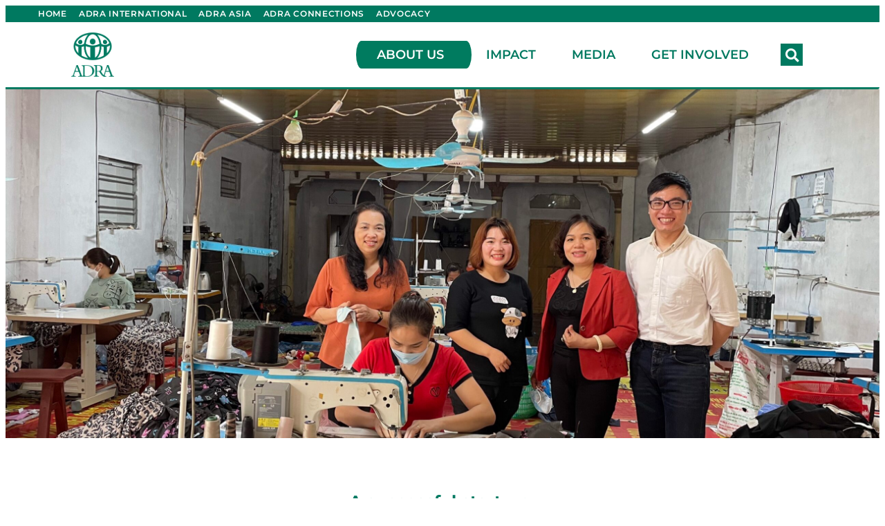

--- FILE ---
content_type: text/html; charset=UTF-8
request_url: https://adravietnam.org/a-successful-start-up/
body_size: 18765
content:
<!doctype html>
<html lang="en-US">
<head>
	<meta charset="UTF-8">
	<meta name="viewport" content="width=device-width, initial-scale=1">
	<link rel="profile" href="https://gmpg.org/xfn/11">
	<title>A successful start&#x2d;up | ADRA Vietnam</title>
	<style>img:is([sizes="auto" i], [sizes^="auto," i]) { contain-intrinsic-size: 3000px 1500px }</style>
	
<!-- The SEO Framework by Sybre Waaijer -->
<meta name="robots" content="max-snippet:-1,max-image-preview:standard,max-video-preview:-1" />
<link rel="canonical" href="https://adravietnam.org/a-successful-start-up/" />
<meta name="description" content="&#8220;If the judges hadn&#8217;t asked me if I could open a workshop right after the competition, I wouldn&#8217;t have this garment workshop today&#8221;" />
<meta property="og:type" content="article" />
<meta property="og:locale" content="en_US" />
<meta property="og:site_name" content="ADRA Vietnam" />
<meta property="og:title" content="A successful start&#x2d;up | ADRA Vietnam" />
<meta property="og:description" content="&#8220;If the judges hadn&#8217;t asked me if I could open a workshop right after the competition, I wouldn&#8217;t have this garment workshop today&#8221;" />
<meta property="og:url" content="https://adravietnam.org/a-successful-start-up/" />
<meta property="og:image" content="https://adravietnam.org/wp-content/uploads/2022/03/z3280582613727_f4c38eae3f0d7eef7072f83ff00f282f-scaled.jpg" />
<meta property="og:image:width" content="2560" />
<meta property="og:image:height" content="1920" />
<meta property="og:image" content="https://adravietnam.org/wp-content/uploads/2022/03/z3280582563048_e27a0c662d8b747ec0c376c74cfe99c8-1024x768.jpg" />
<meta property="og:image" content="https://adravietnam.org/wp-content/uploads/2022/03/z3280582577504_e1a8cfa48390a4236c77589ec700e598-1024x768.jpg" />
<meta property="og:image" content="https://adravietnam.org/wp-content/uploads/2022/03/z3280584606247_a3b7d94fc734d29b60f1186b8ac44911-1024x768.jpg" />
<meta property="article:published_time" content="2022-03-24T02:09:42+00:00" />
<meta property="article:modified_time" content="2022-03-24T03:58:23+00:00" />
<meta name="twitter:card" content="summary_large_image" />
<meta name="twitter:title" content="A successful start&#x2d;up | ADRA Vietnam" />
<meta name="twitter:description" content="&#8220;If the judges hadn&#8217;t asked me if I could open a workshop right after the competition, I wouldn&#8217;t have this garment workshop today&#8221;" />
<meta name="twitter:image" content="https://adravietnam.org/wp-content/uploads/2022/03/z3280582613727_f4c38eae3f0d7eef7072f83ff00f282f-scaled.jpg" />
<script type="application/ld+json">{"@context":"https://schema.org","@graph":[{"@type":"WebSite","@id":"https://adravietnam.org/#/schema/WebSite","url":"https://adravietnam.org/","name":"ADRA Vietnam","inLanguage":"en-US","potentialAction":{"@type":"SearchAction","target":{"@type":"EntryPoint","urlTemplate":"https://adravietnam.org/search/{search_term_string}/"},"query-input":"required name=search_term_string"},"publisher":{"@type":"Organization","@id":"https://adravietnam.org/#/schema/Organization","name":"ADRA Vietnam","url":"https://adravietnam.org/","logo":{"@type":"ImageObject","url":"https://adravietnam.org/wp-content/uploads/2019/11/adra-vertical-logo.png","contentUrl":"https://adravietnam.org/wp-content/uploads/2019/11/adra-vertical-logo.png","width":1169,"height":1200}}},{"@type":"WebPage","@id":"https://adravietnam.org/a-successful-start-up/","url":"https://adravietnam.org/a-successful-start-up/","name":"A successful start&#x2d;up | ADRA Vietnam","description":"&#8220;If the judges hadn&#8217;t asked me if I could open a workshop right after the competition, I wouldn&#8217;t have this garment workshop today&#8221;","inLanguage":"en-US","isPartOf":{"@id":"https://adravietnam.org/#/schema/WebSite"},"breadcrumb":{"@type":"BreadcrumbList","@id":"https://adravietnam.org/#/schema/BreadcrumbList","itemListElement":[{"@type":"ListItem","position":1,"item":"https://adravietnam.org/","name":"ADRA Vietnam"},{"@type":"ListItem","position":2,"item":"https://adravietnam.org/category/news/","name":"Category: News"},{"@type":"ListItem","position":3,"name":"A successful start&#x2d;up"}]},"potentialAction":{"@type":"ReadAction","target":"https://adravietnam.org/a-successful-start-up/"},"datePublished":"2022-03-24T02:09:42+00:00","dateModified":"2022-03-24T03:58:23+00:00","author":{"@type":"Person","@id":"https://adravietnam.org/#/schema/Person/9f9149ec921f6af3598aaa7851094e94","name":"Trang Do"}}]}</script>
<!-- / The SEO Framework by Sybre Waaijer | 7.02ms meta | 3.97ms boot -->

<link rel="alternate" type="application/rss+xml" title="ADRA Vietnam &raquo; Feed" href="https://adravietnam.org/feed/" />
<link rel="alternate" type="application/rss+xml" title="ADRA Vietnam &raquo; Comments Feed" href="https://adravietnam.org/comments/feed/" />
<link rel="alternate" type="application/rss+xml" title="ADRA Vietnam &raquo; A successful start-up Comments Feed" href="https://adravietnam.org/a-successful-start-up/feed/" />
<script>
window._wpemojiSettings = {"baseUrl":"https:\/\/s.w.org\/images\/core\/emoji\/16.0.1\/72x72\/","ext":".png","svgUrl":"https:\/\/s.w.org\/images\/core\/emoji\/16.0.1\/svg\/","svgExt":".svg","source":{"concatemoji":"https:\/\/adravietnam.org\/wp-includes\/js\/wp-emoji-release.min.js?ver=6.8.3"}};
/*! This file is auto-generated */
!function(s,n){var o,i,e;function c(e){try{var t={supportTests:e,timestamp:(new Date).valueOf()};sessionStorage.setItem(o,JSON.stringify(t))}catch(e){}}function p(e,t,n){e.clearRect(0,0,e.canvas.width,e.canvas.height),e.fillText(t,0,0);var t=new Uint32Array(e.getImageData(0,0,e.canvas.width,e.canvas.height).data),a=(e.clearRect(0,0,e.canvas.width,e.canvas.height),e.fillText(n,0,0),new Uint32Array(e.getImageData(0,0,e.canvas.width,e.canvas.height).data));return t.every(function(e,t){return e===a[t]})}function u(e,t){e.clearRect(0,0,e.canvas.width,e.canvas.height),e.fillText(t,0,0);for(var n=e.getImageData(16,16,1,1),a=0;a<n.data.length;a++)if(0!==n.data[a])return!1;return!0}function f(e,t,n,a){switch(t){case"flag":return n(e,"\ud83c\udff3\ufe0f\u200d\u26a7\ufe0f","\ud83c\udff3\ufe0f\u200b\u26a7\ufe0f")?!1:!n(e,"\ud83c\udde8\ud83c\uddf6","\ud83c\udde8\u200b\ud83c\uddf6")&&!n(e,"\ud83c\udff4\udb40\udc67\udb40\udc62\udb40\udc65\udb40\udc6e\udb40\udc67\udb40\udc7f","\ud83c\udff4\u200b\udb40\udc67\u200b\udb40\udc62\u200b\udb40\udc65\u200b\udb40\udc6e\u200b\udb40\udc67\u200b\udb40\udc7f");case"emoji":return!a(e,"\ud83e\udedf")}return!1}function g(e,t,n,a){var r="undefined"!=typeof WorkerGlobalScope&&self instanceof WorkerGlobalScope?new OffscreenCanvas(300,150):s.createElement("canvas"),o=r.getContext("2d",{willReadFrequently:!0}),i=(o.textBaseline="top",o.font="600 32px Arial",{});return e.forEach(function(e){i[e]=t(o,e,n,a)}),i}function t(e){var t=s.createElement("script");t.src=e,t.defer=!0,s.head.appendChild(t)}"undefined"!=typeof Promise&&(o="wpEmojiSettingsSupports",i=["flag","emoji"],n.supports={everything:!0,everythingExceptFlag:!0},e=new Promise(function(e){s.addEventListener("DOMContentLoaded",e,{once:!0})}),new Promise(function(t){var n=function(){try{var e=JSON.parse(sessionStorage.getItem(o));if("object"==typeof e&&"number"==typeof e.timestamp&&(new Date).valueOf()<e.timestamp+604800&&"object"==typeof e.supportTests)return e.supportTests}catch(e){}return null}();if(!n){if("undefined"!=typeof Worker&&"undefined"!=typeof OffscreenCanvas&&"undefined"!=typeof URL&&URL.createObjectURL&&"undefined"!=typeof Blob)try{var e="postMessage("+g.toString()+"("+[JSON.stringify(i),f.toString(),p.toString(),u.toString()].join(",")+"));",a=new Blob([e],{type:"text/javascript"}),r=new Worker(URL.createObjectURL(a),{name:"wpTestEmojiSupports"});return void(r.onmessage=function(e){c(n=e.data),r.terminate(),t(n)})}catch(e){}c(n=g(i,f,p,u))}t(n)}).then(function(e){for(var t in e)n.supports[t]=e[t],n.supports.everything=n.supports.everything&&n.supports[t],"flag"!==t&&(n.supports.everythingExceptFlag=n.supports.everythingExceptFlag&&n.supports[t]);n.supports.everythingExceptFlag=n.supports.everythingExceptFlag&&!n.supports.flag,n.DOMReady=!1,n.readyCallback=function(){n.DOMReady=!0}}).then(function(){return e}).then(function(){var e;n.supports.everything||(n.readyCallback(),(e=n.source||{}).concatemoji?t(e.concatemoji):e.wpemoji&&e.twemoji&&(t(e.twemoji),t(e.wpemoji)))}))}((window,document),window._wpemojiSettings);
</script>
<style id='wp-emoji-styles-inline-css'>

	img.wp-smiley, img.emoji {
		display: inline !important;
		border: none !important;
		box-shadow: none !important;
		height: 1em !important;
		width: 1em !important;
		margin: 0 0.07em !important;
		vertical-align: -0.1em !important;
		background: none !important;
		padding: 0 !important;
	}
</style>
<link rel='stylesheet' id='wp-block-library-css' href='https://adravietnam.org/wp-includes/css/dist/block-library/style.min.css?ver=6.8.3' media='all' />
<style id='global-styles-inline-css'>
:root{--wp--preset--aspect-ratio--square: 1;--wp--preset--aspect-ratio--4-3: 4/3;--wp--preset--aspect-ratio--3-4: 3/4;--wp--preset--aspect-ratio--3-2: 3/2;--wp--preset--aspect-ratio--2-3: 2/3;--wp--preset--aspect-ratio--16-9: 16/9;--wp--preset--aspect-ratio--9-16: 9/16;--wp--preset--color--black: #000000;--wp--preset--color--cyan-bluish-gray: #abb8c3;--wp--preset--color--white: #ffffff;--wp--preset--color--pale-pink: #f78da7;--wp--preset--color--vivid-red: #cf2e2e;--wp--preset--color--luminous-vivid-orange: #ff6900;--wp--preset--color--luminous-vivid-amber: #fcb900;--wp--preset--color--light-green-cyan: #7bdcb5;--wp--preset--color--vivid-green-cyan: #00d084;--wp--preset--color--pale-cyan-blue: #8ed1fc;--wp--preset--color--vivid-cyan-blue: #0693e3;--wp--preset--color--vivid-purple: #9b51e0;--wp--preset--gradient--vivid-cyan-blue-to-vivid-purple: linear-gradient(135deg,rgba(6,147,227,1) 0%,rgb(155,81,224) 100%);--wp--preset--gradient--light-green-cyan-to-vivid-green-cyan: linear-gradient(135deg,rgb(122,220,180) 0%,rgb(0,208,130) 100%);--wp--preset--gradient--luminous-vivid-amber-to-luminous-vivid-orange: linear-gradient(135deg,rgba(252,185,0,1) 0%,rgba(255,105,0,1) 100%);--wp--preset--gradient--luminous-vivid-orange-to-vivid-red: linear-gradient(135deg,rgba(255,105,0,1) 0%,rgb(207,46,46) 100%);--wp--preset--gradient--very-light-gray-to-cyan-bluish-gray: linear-gradient(135deg,rgb(238,238,238) 0%,rgb(169,184,195) 100%);--wp--preset--gradient--cool-to-warm-spectrum: linear-gradient(135deg,rgb(74,234,220) 0%,rgb(151,120,209) 20%,rgb(207,42,186) 40%,rgb(238,44,130) 60%,rgb(251,105,98) 80%,rgb(254,248,76) 100%);--wp--preset--gradient--blush-light-purple: linear-gradient(135deg,rgb(255,206,236) 0%,rgb(152,150,240) 100%);--wp--preset--gradient--blush-bordeaux: linear-gradient(135deg,rgb(254,205,165) 0%,rgb(254,45,45) 50%,rgb(107,0,62) 100%);--wp--preset--gradient--luminous-dusk: linear-gradient(135deg,rgb(255,203,112) 0%,rgb(199,81,192) 50%,rgb(65,88,208) 100%);--wp--preset--gradient--pale-ocean: linear-gradient(135deg,rgb(255,245,203) 0%,rgb(182,227,212) 50%,rgb(51,167,181) 100%);--wp--preset--gradient--electric-grass: linear-gradient(135deg,rgb(202,248,128) 0%,rgb(113,206,126) 100%);--wp--preset--gradient--midnight: linear-gradient(135deg,rgb(2,3,129) 0%,rgb(40,116,252) 100%);--wp--preset--font-size--small: 13px;--wp--preset--font-size--medium: 20px;--wp--preset--font-size--large: 36px;--wp--preset--font-size--x-large: 42px;--wp--preset--spacing--20: 0.44rem;--wp--preset--spacing--30: 0.67rem;--wp--preset--spacing--40: 1rem;--wp--preset--spacing--50: 1.5rem;--wp--preset--spacing--60: 2.25rem;--wp--preset--spacing--70: 3.38rem;--wp--preset--spacing--80: 5.06rem;--wp--preset--shadow--natural: 6px 6px 9px rgba(0, 0, 0, 0.2);--wp--preset--shadow--deep: 12px 12px 50px rgba(0, 0, 0, 0.4);--wp--preset--shadow--sharp: 6px 6px 0px rgba(0, 0, 0, 0.2);--wp--preset--shadow--outlined: 6px 6px 0px -3px rgba(255, 255, 255, 1), 6px 6px rgba(0, 0, 0, 1);--wp--preset--shadow--crisp: 6px 6px 0px rgba(0, 0, 0, 1);}:root { --wp--style--global--content-size: 800px;--wp--style--global--wide-size: 1200px; }:where(body) { margin: 0; }.wp-site-blocks > .alignleft { float: left; margin-right: 2em; }.wp-site-blocks > .alignright { float: right; margin-left: 2em; }.wp-site-blocks > .aligncenter { justify-content: center; margin-left: auto; margin-right: auto; }:where(.wp-site-blocks) > * { margin-block-start: 24px; margin-block-end: 0; }:where(.wp-site-blocks) > :first-child { margin-block-start: 0; }:where(.wp-site-blocks) > :last-child { margin-block-end: 0; }:root { --wp--style--block-gap: 24px; }:root :where(.is-layout-flow) > :first-child{margin-block-start: 0;}:root :where(.is-layout-flow) > :last-child{margin-block-end: 0;}:root :where(.is-layout-flow) > *{margin-block-start: 24px;margin-block-end: 0;}:root :where(.is-layout-constrained) > :first-child{margin-block-start: 0;}:root :where(.is-layout-constrained) > :last-child{margin-block-end: 0;}:root :where(.is-layout-constrained) > *{margin-block-start: 24px;margin-block-end: 0;}:root :where(.is-layout-flex){gap: 24px;}:root :where(.is-layout-grid){gap: 24px;}.is-layout-flow > .alignleft{float: left;margin-inline-start: 0;margin-inline-end: 2em;}.is-layout-flow > .alignright{float: right;margin-inline-start: 2em;margin-inline-end: 0;}.is-layout-flow > .aligncenter{margin-left: auto !important;margin-right: auto !important;}.is-layout-constrained > .alignleft{float: left;margin-inline-start: 0;margin-inline-end: 2em;}.is-layout-constrained > .alignright{float: right;margin-inline-start: 2em;margin-inline-end: 0;}.is-layout-constrained > .aligncenter{margin-left: auto !important;margin-right: auto !important;}.is-layout-constrained > :where(:not(.alignleft):not(.alignright):not(.alignfull)){max-width: var(--wp--style--global--content-size);margin-left: auto !important;margin-right: auto !important;}.is-layout-constrained > .alignwide{max-width: var(--wp--style--global--wide-size);}body .is-layout-flex{display: flex;}.is-layout-flex{flex-wrap: wrap;align-items: center;}.is-layout-flex > :is(*, div){margin: 0;}body .is-layout-grid{display: grid;}.is-layout-grid > :is(*, div){margin: 0;}body{padding-top: 0px;padding-right: 0px;padding-bottom: 0px;padding-left: 0px;}a:where(:not(.wp-element-button)){text-decoration: underline;}:root :where(.wp-element-button, .wp-block-button__link){background-color: #32373c;border-width: 0;color: #fff;font-family: inherit;font-size: inherit;line-height: inherit;padding: calc(0.667em + 2px) calc(1.333em + 2px);text-decoration: none;}.has-black-color{color: var(--wp--preset--color--black) !important;}.has-cyan-bluish-gray-color{color: var(--wp--preset--color--cyan-bluish-gray) !important;}.has-white-color{color: var(--wp--preset--color--white) !important;}.has-pale-pink-color{color: var(--wp--preset--color--pale-pink) !important;}.has-vivid-red-color{color: var(--wp--preset--color--vivid-red) !important;}.has-luminous-vivid-orange-color{color: var(--wp--preset--color--luminous-vivid-orange) !important;}.has-luminous-vivid-amber-color{color: var(--wp--preset--color--luminous-vivid-amber) !important;}.has-light-green-cyan-color{color: var(--wp--preset--color--light-green-cyan) !important;}.has-vivid-green-cyan-color{color: var(--wp--preset--color--vivid-green-cyan) !important;}.has-pale-cyan-blue-color{color: var(--wp--preset--color--pale-cyan-blue) !important;}.has-vivid-cyan-blue-color{color: var(--wp--preset--color--vivid-cyan-blue) !important;}.has-vivid-purple-color{color: var(--wp--preset--color--vivid-purple) !important;}.has-black-background-color{background-color: var(--wp--preset--color--black) !important;}.has-cyan-bluish-gray-background-color{background-color: var(--wp--preset--color--cyan-bluish-gray) !important;}.has-white-background-color{background-color: var(--wp--preset--color--white) !important;}.has-pale-pink-background-color{background-color: var(--wp--preset--color--pale-pink) !important;}.has-vivid-red-background-color{background-color: var(--wp--preset--color--vivid-red) !important;}.has-luminous-vivid-orange-background-color{background-color: var(--wp--preset--color--luminous-vivid-orange) !important;}.has-luminous-vivid-amber-background-color{background-color: var(--wp--preset--color--luminous-vivid-amber) !important;}.has-light-green-cyan-background-color{background-color: var(--wp--preset--color--light-green-cyan) !important;}.has-vivid-green-cyan-background-color{background-color: var(--wp--preset--color--vivid-green-cyan) !important;}.has-pale-cyan-blue-background-color{background-color: var(--wp--preset--color--pale-cyan-blue) !important;}.has-vivid-cyan-blue-background-color{background-color: var(--wp--preset--color--vivid-cyan-blue) !important;}.has-vivid-purple-background-color{background-color: var(--wp--preset--color--vivid-purple) !important;}.has-black-border-color{border-color: var(--wp--preset--color--black) !important;}.has-cyan-bluish-gray-border-color{border-color: var(--wp--preset--color--cyan-bluish-gray) !important;}.has-white-border-color{border-color: var(--wp--preset--color--white) !important;}.has-pale-pink-border-color{border-color: var(--wp--preset--color--pale-pink) !important;}.has-vivid-red-border-color{border-color: var(--wp--preset--color--vivid-red) !important;}.has-luminous-vivid-orange-border-color{border-color: var(--wp--preset--color--luminous-vivid-orange) !important;}.has-luminous-vivid-amber-border-color{border-color: var(--wp--preset--color--luminous-vivid-amber) !important;}.has-light-green-cyan-border-color{border-color: var(--wp--preset--color--light-green-cyan) !important;}.has-vivid-green-cyan-border-color{border-color: var(--wp--preset--color--vivid-green-cyan) !important;}.has-pale-cyan-blue-border-color{border-color: var(--wp--preset--color--pale-cyan-blue) !important;}.has-vivid-cyan-blue-border-color{border-color: var(--wp--preset--color--vivid-cyan-blue) !important;}.has-vivid-purple-border-color{border-color: var(--wp--preset--color--vivid-purple) !important;}.has-vivid-cyan-blue-to-vivid-purple-gradient-background{background: var(--wp--preset--gradient--vivid-cyan-blue-to-vivid-purple) !important;}.has-light-green-cyan-to-vivid-green-cyan-gradient-background{background: var(--wp--preset--gradient--light-green-cyan-to-vivid-green-cyan) !important;}.has-luminous-vivid-amber-to-luminous-vivid-orange-gradient-background{background: var(--wp--preset--gradient--luminous-vivid-amber-to-luminous-vivid-orange) !important;}.has-luminous-vivid-orange-to-vivid-red-gradient-background{background: var(--wp--preset--gradient--luminous-vivid-orange-to-vivid-red) !important;}.has-very-light-gray-to-cyan-bluish-gray-gradient-background{background: var(--wp--preset--gradient--very-light-gray-to-cyan-bluish-gray) !important;}.has-cool-to-warm-spectrum-gradient-background{background: var(--wp--preset--gradient--cool-to-warm-spectrum) !important;}.has-blush-light-purple-gradient-background{background: var(--wp--preset--gradient--blush-light-purple) !important;}.has-blush-bordeaux-gradient-background{background: var(--wp--preset--gradient--blush-bordeaux) !important;}.has-luminous-dusk-gradient-background{background: var(--wp--preset--gradient--luminous-dusk) !important;}.has-pale-ocean-gradient-background{background: var(--wp--preset--gradient--pale-ocean) !important;}.has-electric-grass-gradient-background{background: var(--wp--preset--gradient--electric-grass) !important;}.has-midnight-gradient-background{background: var(--wp--preset--gradient--midnight) !important;}.has-small-font-size{font-size: var(--wp--preset--font-size--small) !important;}.has-medium-font-size{font-size: var(--wp--preset--font-size--medium) !important;}.has-large-font-size{font-size: var(--wp--preset--font-size--large) !important;}.has-x-large-font-size{font-size: var(--wp--preset--font-size--x-large) !important;}
:root :where(.wp-block-pullquote){font-size: 1.5em;line-height: 1.6;}
</style>
<link rel='stylesheet' id='woocommerce-layout-css' href='https://adravietnam.org/wp-content/plugins/woocommerce/assets/css/woocommerce-layout.css?ver=10.3.4' media='all' />
<link rel='stylesheet' id='woocommerce-smallscreen-css' href='https://adravietnam.org/wp-content/plugins/woocommerce/assets/css/woocommerce-smallscreen.css?ver=10.3.4' media='only screen and (max-width: 768px)' />
<link rel='stylesheet' id='woocommerce-general-css' href='https://adravietnam.org/wp-content/plugins/woocommerce/assets/css/woocommerce.css?ver=10.3.4' media='all' />
<style id='woocommerce-inline-inline-css'>
.woocommerce form .form-row .required { visibility: visible; }
</style>
<link rel='stylesheet' id='woo-variation-swatches-css' href='https://adravietnam.org/wp-content/plugins/woo-variation-swatches/assets/css/frontend.min.css?ver=1757606941' media='all' />
<style id='woo-variation-swatches-inline-css'>
:root {
--wvs-tick:url("data:image/svg+xml;utf8,%3Csvg filter='drop-shadow(0px 0px 2px rgb(0 0 0 / .8))' xmlns='http://www.w3.org/2000/svg'  viewBox='0 0 30 30'%3E%3Cpath fill='none' stroke='%23ffffff' stroke-linecap='round' stroke-linejoin='round' stroke-width='4' d='M4 16L11 23 27 7'/%3E%3C/svg%3E");

--wvs-cross:url("data:image/svg+xml;utf8,%3Csvg filter='drop-shadow(0px 0px 5px rgb(255 255 255 / .6))' xmlns='http://www.w3.org/2000/svg' width='72px' height='72px' viewBox='0 0 24 24'%3E%3Cpath fill='none' stroke='%23ff0000' stroke-linecap='round' stroke-width='0.6' d='M5 5L19 19M19 5L5 19'/%3E%3C/svg%3E");
--wvs-single-product-item-width:30px;
--wvs-single-product-item-height:30px;
--wvs-single-product-item-font-size:16px}
</style>
<link rel='stylesheet' id='brands-styles-css' href='https://adravietnam.org/wp-content/plugins/woocommerce/assets/css/brands.css?ver=10.3.4' media='all' />
<link rel='stylesheet' id='hello-elementor-css' href='https://adravietnam.org/wp-content/themes/hello-elementor/style.css?ver=6.8.3' media='all' />
<link rel='stylesheet' id='hello-elementor-child-css' href='https://adravietnam.org/wp-content/themes/adra-theme/style.css?ver=2.0.0' media='all' />
<link rel='stylesheet' id='hello-elementor-theme-style-css' href='https://adravietnam.org/wp-content/themes/hello-elementor/assets/css/theme.css?ver=3.4.5' media='all' />
<link rel='stylesheet' id='hello-elementor-header-footer-css' href='https://adravietnam.org/wp-content/themes/hello-elementor/assets/css/header-footer.css?ver=3.4.5' media='all' />
<link rel='stylesheet' id='elementor-frontend-css' href='https://adravietnam.org/wp-content/plugins/elementor/assets/css/frontend.min.css?ver=3.32.5' media='all' />
<style id='elementor-frontend-inline-css'>
.elementor-16996 .elementor-element.elementor-element-4262f72:not(.elementor-motion-effects-element-type-background), .elementor-16996 .elementor-element.elementor-element-4262f72 > .elementor-motion-effects-container > .elementor-motion-effects-layer{background-image:url("https://adravietnam.org/wp-content/uploads/2022/03/z3280582613727_f4c38eae3f0d7eef7072f83ff00f282f-scaled.jpg");}
</style>
<link rel='stylesheet' id='widget-image-css' href='https://adravietnam.org/wp-content/plugins/elementor/assets/css/widget-image.min.css?ver=3.32.5' media='all' />
<link rel='stylesheet' id='widget-nav-menu-css' href='https://adravietnam.org/wp-content/plugins/elementor-pro/assets/css/widget-nav-menu.min.css?ver=3.32.3' media='all' />
<link rel='stylesheet' id='widget-search-form-css' href='https://adravietnam.org/wp-content/plugins/elementor-pro/assets/css/widget-search-form.min.css?ver=3.32.3' media='all' />
<link rel='stylesheet' id='elementor-icons-shared-0-css' href='https://adravietnam.org/wp-content/plugins/elementor/assets/lib/font-awesome/css/fontawesome.min.css?ver=5.15.3' media='all' />
<link rel='stylesheet' id='elementor-icons-fa-solid-css' href='https://adravietnam.org/wp-content/plugins/elementor/assets/lib/font-awesome/css/solid.min.css?ver=5.15.3' media='all' />
<link rel='stylesheet' id='widget-spacer-css' href='https://adravietnam.org/wp-content/plugins/elementor/assets/css/widget-spacer.min.css?ver=3.32.5' media='all' />
<link rel='stylesheet' id='widget-heading-css' href='https://adravietnam.org/wp-content/plugins/elementor/assets/css/widget-heading.min.css?ver=3.32.5' media='all' />
<link rel='stylesheet' id='widget-post-info-css' href='https://adravietnam.org/wp-content/plugins/elementor-pro/assets/css/widget-post-info.min.css?ver=3.32.3' media='all' />
<link rel='stylesheet' id='widget-icon-list-css' href='https://adravietnam.org/wp-content/plugins/elementor/assets/css/widget-icon-list.min.css?ver=3.32.5' media='all' />
<link rel='stylesheet' id='elementor-icons-fa-regular-css' href='https://adravietnam.org/wp-content/plugins/elementor/assets/lib/font-awesome/css/regular.min.css?ver=5.15.3' media='all' />
<link rel='stylesheet' id='widget-share-buttons-css' href='https://adravietnam.org/wp-content/plugins/elementor-pro/assets/css/widget-share-buttons.min.css?ver=3.32.3' media='all' />
<link rel='stylesheet' id='e-apple-webkit-css' href='https://adravietnam.org/wp-content/plugins/elementor/assets/css/conditionals/apple-webkit.min.css?ver=3.32.5' media='all' />
<link rel='stylesheet' id='elementor-icons-fa-brands-css' href='https://adravietnam.org/wp-content/plugins/elementor/assets/lib/font-awesome/css/brands.min.css?ver=5.15.3' media='all' />
<link rel='stylesheet' id='elementor-icons-css' href='https://adravietnam.org/wp-content/plugins/elementor/assets/lib/eicons/css/elementor-icons.min.css?ver=5.44.0' media='all' />
<link rel='stylesheet' id='elementor-post-15384-css' href='https://adravietnam.org/wp-content/uploads/elementor/css/post-15384.css?ver=1762422800' media='all' />
<link rel='stylesheet' id='namogo-icons-css' href='https://adravietnam.org/wp-content/plugins/elementor-extras/assets/lib/nicons/css/nicons.css?ver=2.2.52' media='all' />
<link rel='stylesheet' id='elementor-extras-frontend-css' href='https://adravietnam.org/wp-content/plugins/elementor-extras/assets/css/frontend.min.css?ver=2.2.52' media='all' />
<link rel='stylesheet' id='elementor-post-9902-css' href='https://adravietnam.org/wp-content/uploads/elementor/css/post-9902.css?ver=1762422800' media='all' />
<link rel='stylesheet' id='elementor-post-10007-css' href='https://adravietnam.org/wp-content/uploads/elementor/css/post-10007.css?ver=1762422800' media='all' />
<link rel='stylesheet' id='elementor-post-16996-css' href='https://adravietnam.org/wp-content/uploads/elementor/css/post-16996.css?ver=1762422800' media='all' />
<link rel='stylesheet' id='eael-general-css' href='https://adravietnam.org/wp-content/plugins/essential-addons-for-elementor-lite/assets/front-end/css/view/general.min.css?ver=6.4.0' media='all' />
<link rel='stylesheet' id='elementor-gf-local-montserrat-css' href='https://adravietnam.org/wp-content/uploads/elementor/google-fonts/css/montserrat.css?ver=1742227757' media='all' />
<link rel='stylesheet' id='elementor-gf-local-zillaslab-css' href='https://adravietnam.org/wp-content/uploads/elementor/google-fonts/css/zillaslab.css?ver=1742227762' media='all' />
<script src="https://adravietnam.org/wp-includes/js/jquery/jquery.min.js?ver=3.7.1" id="jquery-core-js"></script>
<script src="https://adravietnam.org/wp-includes/js/jquery/jquery-migrate.min.js?ver=3.4.1" id="jquery-migrate-js"></script>
<script src="https://adravietnam.org/wp-content/plugins/woocommerce/assets/js/jquery-blockui/jquery.blockUI.min.js?ver=2.7.0-wc.10.3.4" id="wc-jquery-blockui-js" data-wp-strategy="defer"></script>
<script id="wc-add-to-cart-js-extra">
var wc_add_to_cart_params = {"ajax_url":"\/wp-admin\/admin-ajax.php","wc_ajax_url":"\/?wc-ajax=%%endpoint%%","i18n_view_cart":"View cart","cart_url":"https:\/\/adravietnam.org\/gift-catalog\/cart\/","is_cart":"","cart_redirect_after_add":"no"};
</script>
<script src="https://adravietnam.org/wp-content/plugins/woocommerce/assets/js/frontend/add-to-cart.min.js?ver=10.3.4" id="wc-add-to-cart-js" defer data-wp-strategy="defer"></script>
<script src="https://adravietnam.org/wp-content/plugins/woocommerce/assets/js/js-cookie/js.cookie.min.js?ver=2.1.4-wc.10.3.4" id="wc-js-cookie-js" defer data-wp-strategy="defer"></script>
<script id="woocommerce-js-extra">
var woocommerce_params = {"ajax_url":"\/wp-admin\/admin-ajax.php","wc_ajax_url":"\/?wc-ajax=%%endpoint%%","i18n_password_show":"Show password","i18n_password_hide":"Hide password"};
</script>
<script src="https://adravietnam.org/wp-content/plugins/woocommerce/assets/js/frontend/woocommerce.min.js?ver=10.3.4" id="woocommerce-js" defer data-wp-strategy="defer"></script>
<link rel="https://api.w.org/" href="https://adravietnam.org/wp-json/" /><link rel="alternate" title="JSON" type="application/json" href="https://adravietnam.org/wp-json/wp/v2/posts/20474" /><link rel="EditURI" type="application/rsd+xml" title="RSD" href="https://adravietnam.org/xmlrpc.php?rsd" />
<link rel="alternate" title="oEmbed (JSON)" type="application/json+oembed" href="https://adravietnam.org/wp-json/oembed/1.0/embed?url=https%3A%2F%2Fadravietnam.org%2Fa-successful-start-up%2F" />
<link rel="alternate" title="oEmbed (XML)" type="text/xml+oembed" href="https://adravietnam.org/wp-json/oembed/1.0/embed?url=https%3A%2F%2Fadravietnam.org%2Fa-successful-start-up%2F&#038;format=xml" />
<meta name="description" content="&quot;If the judges hadn&#039;t asked me if I could open a workshop right after the competition, I wouldn&#039;t have this garment workshop today&quot;">
	<noscript><style>.woocommerce-product-gallery{ opacity: 1 !important; }</style></noscript>
	<meta name="generator" content="Elementor 3.32.5; features: additional_custom_breakpoints; settings: css_print_method-external, google_font-enabled, font_display-auto">
			<style>
				.e-con.e-parent:nth-of-type(n+4):not(.e-lazyloaded):not(.e-no-lazyload),
				.e-con.e-parent:nth-of-type(n+4):not(.e-lazyloaded):not(.e-no-lazyload) * {
					background-image: none !important;
				}
				@media screen and (max-height: 1024px) {
					.e-con.e-parent:nth-of-type(n+3):not(.e-lazyloaded):not(.e-no-lazyload),
					.e-con.e-parent:nth-of-type(n+3):not(.e-lazyloaded):not(.e-no-lazyload) * {
						background-image: none !important;
					}
				}
				@media screen and (max-height: 640px) {
					.e-con.e-parent:nth-of-type(n+2):not(.e-lazyloaded):not(.e-no-lazyload),
					.e-con.e-parent:nth-of-type(n+2):not(.e-lazyloaded):not(.e-no-lazyload) * {
						background-image: none !important;
					}
				}
			</style>
			<link rel="icon" href="https://adravietnam.org/wp-content/uploads/2019/11/cropped-ADRA_Globe_1000_px-01-32x32.png" sizes="32x32" />
<link rel="icon" href="https://adravietnam.org/wp-content/uploads/2019/11/cropped-ADRA_Globe_1000_px-01-192x192.png" sizes="192x192" />
<link rel="apple-touch-icon" href="https://adravietnam.org/wp-content/uploads/2019/11/cropped-ADRA_Globe_1000_px-01-180x180.png" />
<meta name="msapplication-TileImage" content="https://adravietnam.org/wp-content/uploads/2019/11/cropped-ADRA_Globe_1000_px-01-270x270.png" />
</head>
<body class="wp-singular post-template-default single single-post postid-20474 single-format-standard wp-custom-logo wp-embed-responsive wp-theme-hello-elementor wp-child-theme-adra-theme theme-hello-elementor woocommerce-no-js woo-variation-swatches wvs-behavior-blur wvs-theme-adra-theme wvs-show-label wvs-tooltip hello-elementor-default elementor-default elementor-kit-15384 elementor-page-16996">


<a class="skip-link screen-reader-text" href="#content">Skip to content</a>

		<header data-elementor-type="header" data-elementor-id="9902" class="elementor elementor-9902 elementor-location-header" data-elementor-post-type="elementor_library">
					<section class="elementor-section elementor-top-section elementor-element elementor-element-f47f987 elementor-section-full_width elementor-section-height-default elementor-section-height-default" data-id="f47f987" data-element_type="section">
						<div class="elementor-container elementor-column-gap-default">
					<div class="elementor-column elementor-col-100 elementor-top-column elementor-element elementor-element-e3ef270" data-id="e3ef270" data-element_type="column">
			<div class="elementor-widget-wrap elementor-element-populated">
						<div class="elementor-element elementor-element-b05ef88 elementor-widget elementor-widget-template" data-id="b05ef88" data-element_type="widget" data-widget_type="template.default">
				<div class="elementor-widget-container">
							<div class="elementor-template">
					<div data-elementor-type="section" data-elementor-id="13920" class="elementor elementor-13920 elementor-location-header" data-elementor-post-type="elementor_library">
					<section class="elementor-section elementor-top-section elementor-element elementor-element-565d52af elementor-section-full_width elementor-hidden-phone elementor-section-content-middle elementor-section-height-default elementor-section-height-default" data-id="565d52af" data-element_type="section" data-settings="{&quot;background_background&quot;:&quot;classic&quot;}">
						<div class="elementor-container elementor-column-gap-no">
					<div class="elementor-column elementor-col-100 elementor-top-column elementor-element elementor-element-209cb9fd" data-id="209cb9fd" data-element_type="column">
			<div class="elementor-widget-wrap elementor-element-populated">
						<div class="elementor-element elementor-element-7ba75dc elementor-nav-menu__align-start elementor-nav-menu--stretch elementor-hidden-tablet elementor-hidden-phone elementor-nav-menu--dropdown-mobile elementor-nav-menu__text-align-aside elementor-nav-menu--toggle elementor-nav-menu--burger elementor-widget elementor-widget-nav-menu" data-id="7ba75dc" data-element_type="widget" data-settings="{&quot;full_width&quot;:&quot;stretch&quot;,&quot;layout&quot;:&quot;horizontal&quot;,&quot;submenu_icon&quot;:{&quot;value&quot;:&quot;&lt;i class=\&quot;fas fa-caret-down\&quot; aria-hidden=\&quot;true\&quot;&gt;&lt;\/i&gt;&quot;,&quot;library&quot;:&quot;fa-solid&quot;},&quot;toggle&quot;:&quot;burger&quot;}" data-widget_type="nav-menu.default">
				<div class="elementor-widget-container">
								<nav aria-label="Menu" class="elementor-nav-menu--main elementor-nav-menu__container elementor-nav-menu--layout-horizontal e--pointer-none">
				<ul id="menu-1-7ba75dc" class="elementor-nav-menu"><li class="menu-item menu-item-type-post_type menu-item-object-page menu-item-home menu-item-12908"><a href="https://adravietnam.org/" class="elementor-item">HOME</a></li>
<li class="menu-item menu-item-type-custom menu-item-object-custom menu-item-20015"><a href="https://adra.org/" class="elementor-item">ADRA International</a></li>
<li class="menu-item menu-item-type-custom menu-item-object-custom menu-item-20016"><a href="https://adraasia.org/" class="elementor-item">ADRA Asia</a></li>
<li class="menu-item menu-item-type-custom menu-item-object-custom menu-item-12909"><a href="https://www.adraconnections.org/" class="elementor-item">ADRA Connections</a></li>
<li class="menu-item menu-item-type-custom menu-item-object-custom menu-item-12912"><a href="https://inschool.adra.org/" class="elementor-item">Advocacy</a></li>
</ul>			</nav>
					<div class="elementor-menu-toggle" role="button" tabindex="0" aria-label="Menu Toggle" aria-expanded="false">
			<i aria-hidden="true" role="presentation" class="elementor-menu-toggle__icon--open eicon-menu-bar"></i><i aria-hidden="true" role="presentation" class="elementor-menu-toggle__icon--close eicon-close"></i>		</div>
					<nav class="elementor-nav-menu--dropdown elementor-nav-menu__container" aria-hidden="true">
				<ul id="menu-2-7ba75dc" class="elementor-nav-menu"><li class="menu-item menu-item-type-post_type menu-item-object-page menu-item-home menu-item-12908"><a href="https://adravietnam.org/" class="elementor-item" tabindex="-1">HOME</a></li>
<li class="menu-item menu-item-type-custom menu-item-object-custom menu-item-20015"><a href="https://adra.org/" class="elementor-item" tabindex="-1">ADRA International</a></li>
<li class="menu-item menu-item-type-custom menu-item-object-custom menu-item-20016"><a href="https://adraasia.org/" class="elementor-item" tabindex="-1">ADRA Asia</a></li>
<li class="menu-item menu-item-type-custom menu-item-object-custom menu-item-12909"><a href="https://www.adraconnections.org/" class="elementor-item" tabindex="-1">ADRA Connections</a></li>
<li class="menu-item menu-item-type-custom menu-item-object-custom menu-item-12912"><a href="https://inschool.adra.org/" class="elementor-item" tabindex="-1">Advocacy</a></li>
</ul>			</nav>
						</div>
				</div>
					</div>
		</div>
					</div>
		</section>
				</div>
				</div>
						</div>
				</div>
					</div>
		</div>
					</div>
		</section>
				<section class="elementor-section elementor-top-section elementor-element elementor-element-221f22ab elementor-section-full_width elementor-section-content-middle elementor-section-height-default elementor-section-height-default" data-id="221f22ab" data-element_type="section">
						<div class="elementor-container elementor-column-gap-no">
					<div class="elementor-column elementor-col-50 elementor-top-column elementor-element elementor-element-28f0252c" data-id="28f0252c" data-element_type="column">
			<div class="elementor-widget-wrap elementor-element-populated">
						<div class="elementor-element elementor-element-9604508 elementor-widget-mobile__width-inherit elementor-hidden-phone elementor-widget elementor-widget-theme-site-logo elementor-widget-image" data-id="9604508" data-element_type="widget" data-widget_type="theme-site-logo.default">
				<div class="elementor-widget-container">
											<a href="https://adravietnam.org">
			<img loading="lazy" width="1169" height="1200" src="https://adravietnam.org/wp-content/uploads/2019/11/adra-vertical-logo.png" class="attachment-full size-full wp-image-12921" alt="" srcset="https://adravietnam.org/wp-content/uploads/2019/11/adra-vertical-logo.png 1169w, https://adravietnam.org/wp-content/uploads/2019/11/adra-vertical-logo-292x300.png 292w, https://adravietnam.org/wp-content/uploads/2019/11/adra-vertical-logo-768x788.png 768w, https://adravietnam.org/wp-content/uploads/2019/11/adra-vertical-logo-998x1024.png 998w" sizes="(max-width: 1169px) 100vw, 1169px" />				</a>
											</div>
				</div>
				<div class="elementor-element elementor-element-7e7fb31 elementor-hidden-desktop elementor-hidden-tablet elementor-widget elementor-widget-image" data-id="7e7fb31" data-element_type="widget" data-widget_type="image.default">
				<div class="elementor-widget-container">
																<a href="https://adravietnam.org/">
							<img loading="lazy" width="500" height="133" src="https://adravietnam.org/wp-content/uploads/2019/11/group-435.png" class="attachment-full size-full wp-image-12923" alt="" srcset="https://adravietnam.org/wp-content/uploads/2019/11/group-435.png 500w, https://adravietnam.org/wp-content/uploads/2019/11/group-435-300x80.png 300w" sizes="(max-width: 500px) 100vw, 500px" />								</a>
															</div>
				</div>
					</div>
		</div>
				<header class="elementor-column elementor-col-50 elementor-top-column elementor-element elementor-element-1817ae96" data-id="1817ae96" data-element_type="column">
			<div class="elementor-widget-wrap elementor-element-populated">
						<div class="elementor-element elementor-element-4178239b elementor-nav-menu__align-end elementor-nav-menu--stretch elementor-nav-menu--dropdown-mobile elementor-widget__width-auto elementor-widget-mobile__width-inherit elementor-nav-menu__text-align-aside elementor-nav-menu--toggle elementor-nav-menu--burger elementor-widget elementor-widget-nav-menu" data-id="4178239b" data-element_type="widget" id="main-navigation-menu" data-settings="{&quot;full_width&quot;:&quot;stretch&quot;,&quot;submenu_icon&quot;:{&quot;value&quot;:&quot;&lt;i class=\&quot;\&quot; aria-hidden=\&quot;true\&quot;&gt;&lt;\/i&gt;&quot;,&quot;library&quot;:&quot;&quot;},&quot;layout&quot;:&quot;horizontal&quot;,&quot;toggle&quot;:&quot;burger&quot;}" data-widget_type="nav-menu.default">
				<div class="elementor-widget-container">
								<nav aria-label="Menu" class="elementor-nav-menu--main elementor-nav-menu__container elementor-nav-menu--layout-horizontal e--pointer-underline e--animation-fade">
				<ul id="menu-1-4178239b" class="elementor-nav-menu"><li class="menu-item menu-item-type-post_type menu-item-object-page menu-item-has-children menu-item-19992"><a href="https://adravietnam.org/about-us/" class="elementor-item">About Us</a>
<ul class="sub-menu elementor-nav-menu--dropdown">
	<li class="menu-item menu-item-type-post_type menu-item-object-page menu-item-19999"><a href="https://adravietnam.org/about-us/where-we-work/" class="elementor-sub-item">Where We Work</a></li>
	<li class="menu-item menu-item-type-post_type menu-item-object-page menu-item-19997"><a href="https://adravietnam.org/about-us/partners-donors/" class="elementor-sub-item">Partners &#038; Donors</a></li>
	<li class="menu-item menu-item-type-post_type menu-item-object-page menu-item-19998"><a href="https://adravietnam.org/about-us/report/" class="elementor-sub-item">Report</a></li>
	<li class="menu-item menu-item-type-post_type menu-item-object-page menu-item-20000"><a href="https://adravietnam.org/about-us/contact-us/" class="elementor-sub-item">Contact Us</a></li>
	<li class="menu-item menu-item-type-post_type menu-item-object-page menu-item-20009"><a href="https://adravietnam.org/about-us/our-policy/" class="elementor-sub-item">Our Policy</a></li>
</ul>
</li>
<li class="menu-item menu-item-type-post_type menu-item-object-page menu-item-has-children menu-item-19994"><a href="https://adravietnam.org/impact/" class="elementor-item">Impact</a>
<ul class="sub-menu elementor-nav-menu--dropdown">
	<li class="menu-item menu-item-type-post_type menu-item-object-page menu-item-20004"><a href="https://adravietnam.org/impact/health/" class="elementor-sub-item">Health</a></li>
	<li class="menu-item menu-item-type-post_type menu-item-object-page menu-item-20002"><a href="https://adravietnam.org/impact/education/" class="elementor-sub-item">Education</a></li>
	<li class="menu-item menu-item-type-post_type menu-item-object-page menu-item-20005"><a href="https://adravietnam.org/impact/livelihoods/" class="elementor-sub-item">Livelihoods</a></li>
	<li class="menu-item menu-item-type-post_type menu-item-object-page menu-item-20006"><a href="https://adravietnam.org/impact/water-sanitation/" class="elementor-sub-item">Water &#038; Sanitation</a></li>
	<li class="menu-item menu-item-type-post_type menu-item-object-page menu-item-20003"><a href="https://adravietnam.org/impact/emergency/" class="elementor-sub-item">Emergency</a></li>
</ul>
</li>
<li class="menu-item menu-item-type-post_type menu-item-object-page menu-item-has-children menu-item-19995"><a href="https://adravietnam.org/media/" class="elementor-item">Media</a>
<ul class="sub-menu elementor-nav-menu--dropdown">
	<li class="menu-item menu-item-type-post_type menu-item-object-page menu-item-20007"><a href="https://adravietnam.org/media/adra-news/" class="elementor-sub-item">ADRA News</a></li>
	<li class="menu-item menu-item-type-post_type menu-item-object-page menu-item-20008"><a href="https://adravietnam.org/media/publications/" class="elementor-sub-item">Publications</a></li>
	<li class="menu-item menu-item-type-post_type menu-item-object-page menu-item-20014"><a href="https://adravietnam.org/media/videos/" class="elementor-sub-item">Videos</a></li>
</ul>
</li>
<li class="menu-item menu-item-type-post_type menu-item-object-page menu-item-has-children menu-item-19993"><a href="https://adravietnam.org/get-involved/" class="elementor-item">Get Involved</a>
<ul class="sub-menu elementor-nav-menu--dropdown">
	<li class="menu-item menu-item-type-post_type menu-item-object-page menu-item-20001"><a href="https://adravietnam.org/get-involved/join-our-team/" class="elementor-sub-item">Join Our Team</a></li>
	<li class="menu-item menu-item-type-custom menu-item-object-custom menu-item-20011"><a href="https://inschool.adra.org/" class="elementor-sub-item">Be An Advocate</a></li>
</ul>
</li>
</ul>			</nav>
					<div class="elementor-menu-toggle" role="button" tabindex="0" aria-label="Menu Toggle" aria-expanded="false">
			<i aria-hidden="true" role="presentation" class="elementor-menu-toggle__icon--open eicon-menu-bar"></i><i aria-hidden="true" role="presentation" class="elementor-menu-toggle__icon--close eicon-close"></i>		</div>
					<nav class="elementor-nav-menu--dropdown elementor-nav-menu__container" aria-hidden="true">
				<ul id="menu-2-4178239b" class="elementor-nav-menu"><li class="menu-item menu-item-type-post_type menu-item-object-page menu-item-has-children menu-item-19992"><a href="https://adravietnam.org/about-us/" class="elementor-item" tabindex="-1">About Us</a>
<ul class="sub-menu elementor-nav-menu--dropdown">
	<li class="menu-item menu-item-type-post_type menu-item-object-page menu-item-19999"><a href="https://adravietnam.org/about-us/where-we-work/" class="elementor-sub-item" tabindex="-1">Where We Work</a></li>
	<li class="menu-item menu-item-type-post_type menu-item-object-page menu-item-19997"><a href="https://adravietnam.org/about-us/partners-donors/" class="elementor-sub-item" tabindex="-1">Partners &#038; Donors</a></li>
	<li class="menu-item menu-item-type-post_type menu-item-object-page menu-item-19998"><a href="https://adravietnam.org/about-us/report/" class="elementor-sub-item" tabindex="-1">Report</a></li>
	<li class="menu-item menu-item-type-post_type menu-item-object-page menu-item-20000"><a href="https://adravietnam.org/about-us/contact-us/" class="elementor-sub-item" tabindex="-1">Contact Us</a></li>
	<li class="menu-item menu-item-type-post_type menu-item-object-page menu-item-20009"><a href="https://adravietnam.org/about-us/our-policy/" class="elementor-sub-item" tabindex="-1">Our Policy</a></li>
</ul>
</li>
<li class="menu-item menu-item-type-post_type menu-item-object-page menu-item-has-children menu-item-19994"><a href="https://adravietnam.org/impact/" class="elementor-item" tabindex="-1">Impact</a>
<ul class="sub-menu elementor-nav-menu--dropdown">
	<li class="menu-item menu-item-type-post_type menu-item-object-page menu-item-20004"><a href="https://adravietnam.org/impact/health/" class="elementor-sub-item" tabindex="-1">Health</a></li>
	<li class="menu-item menu-item-type-post_type menu-item-object-page menu-item-20002"><a href="https://adravietnam.org/impact/education/" class="elementor-sub-item" tabindex="-1">Education</a></li>
	<li class="menu-item menu-item-type-post_type menu-item-object-page menu-item-20005"><a href="https://adravietnam.org/impact/livelihoods/" class="elementor-sub-item" tabindex="-1">Livelihoods</a></li>
	<li class="menu-item menu-item-type-post_type menu-item-object-page menu-item-20006"><a href="https://adravietnam.org/impact/water-sanitation/" class="elementor-sub-item" tabindex="-1">Water &#038; Sanitation</a></li>
	<li class="menu-item menu-item-type-post_type menu-item-object-page menu-item-20003"><a href="https://adravietnam.org/impact/emergency/" class="elementor-sub-item" tabindex="-1">Emergency</a></li>
</ul>
</li>
<li class="menu-item menu-item-type-post_type menu-item-object-page menu-item-has-children menu-item-19995"><a href="https://adravietnam.org/media/" class="elementor-item" tabindex="-1">Media</a>
<ul class="sub-menu elementor-nav-menu--dropdown">
	<li class="menu-item menu-item-type-post_type menu-item-object-page menu-item-20007"><a href="https://adravietnam.org/media/adra-news/" class="elementor-sub-item" tabindex="-1">ADRA News</a></li>
	<li class="menu-item menu-item-type-post_type menu-item-object-page menu-item-20008"><a href="https://adravietnam.org/media/publications/" class="elementor-sub-item" tabindex="-1">Publications</a></li>
	<li class="menu-item menu-item-type-post_type menu-item-object-page menu-item-20014"><a href="https://adravietnam.org/media/videos/" class="elementor-sub-item" tabindex="-1">Videos</a></li>
</ul>
</li>
<li class="menu-item menu-item-type-post_type menu-item-object-page menu-item-has-children menu-item-19993"><a href="https://adravietnam.org/get-involved/" class="elementor-item" tabindex="-1">Get Involved</a>
<ul class="sub-menu elementor-nav-menu--dropdown">
	<li class="menu-item menu-item-type-post_type menu-item-object-page menu-item-20001"><a href="https://adravietnam.org/get-involved/join-our-team/" class="elementor-sub-item" tabindex="-1">Join Our Team</a></li>
	<li class="menu-item menu-item-type-custom menu-item-object-custom menu-item-20011"><a href="https://inschool.adra.org/" class="elementor-sub-item" tabindex="-1">Be An Advocate</a></li>
</ul>
</li>
</ul>			</nav>
						</div>
				</div>
				<div class="elementor-element elementor-element-5013b1c9 elementor-search-form--skin-full_screen elementor-hidden-phone elementor-widget__width-auto elementor-widget-tablet__width-initial elementor-widget elementor-widget-search-form" data-id="5013b1c9" data-element_type="widget" data-settings="{&quot;skin&quot;:&quot;full_screen&quot;}" data-widget_type="search-form.default">
				<div class="elementor-widget-container">
							<search role="search">
			<form class="elementor-search-form" action="https://adravietnam.org" method="get">
												<div class="elementor-search-form__toggle" role="button" tabindex="0" aria-label="Search">
					<i aria-hidden="true" class="fas fa-search"></i>				</div>
								<div class="elementor-search-form__container">
					<label class="elementor-screen-only" for="elementor-search-form-5013b1c9">Search</label>

					
					<input id="elementor-search-form-5013b1c9" placeholder="Start typing and press enter to search" class="elementor-search-form__input" type="search" name="s" value="">
					
					
										<div class="dialog-lightbox-close-button dialog-close-button" role="button" tabindex="0" aria-label="Close this search box.">
						<i aria-hidden="true" class="eicon-close"></i>					</div>
									</div>
			</form>
		</search>
						</div>
				</div>
					</div>
		</header>
					</div>
		</section>
				</header>
				<div data-elementor-type="single-post" data-elementor-id="16996" class="elementor elementor-16996 elementor-location-single post-20474 post type-post status-publish format-standard has-post-thumbnail hentry category-education category-news category-promote-to-homepage-carousel category-promote-to-homepage-stories" data-elementor-post-type="elementor_library">
					<section class="elementor-section elementor-top-section elementor-element elementor-element-4262f72 elementor-section-full_width elementor-section-height-min-height elementor-section-content-middle elementor-section-height-default elementor-section-items-middle" data-id="4262f72" data-element_type="section" data-settings="{&quot;background_background&quot;:&quot;classic&quot;}">
						<div class="elementor-container elementor-column-gap-default">
					<div class="elementor-column elementor-col-100 elementor-top-column elementor-element elementor-element-b283e69" data-id="b283e69" data-element_type="column">
			<div class="elementor-widget-wrap">
							</div>
		</div>
					</div>
		</section>
				<section class="elementor-section elementor-top-section elementor-element elementor-element-a8a61b9 elementor-section-boxed elementor-section-height-default elementor-section-height-default" data-id="a8a61b9" data-element_type="section">
						<div class="elementor-container elementor-column-gap-default">
					<div class="elementor-column elementor-col-33 elementor-top-column elementor-element elementor-element-f6b6e20" data-id="f6b6e20" data-element_type="column">
			<div class="elementor-widget-wrap">
							</div>
		</div>
				<div class="elementor-column elementor-col-33 elementor-top-column elementor-element elementor-element-78c7aba" data-id="78c7aba" data-element_type="column">
			<div class="elementor-widget-wrap elementor-element-populated">
						<div class="elementor-element elementor-element-998105a elementor-widget elementor-widget-spacer" data-id="998105a" data-element_type="widget" data-widget_type="spacer.default">
				<div class="elementor-widget-container">
							<div class="elementor-spacer">
			<div class="elementor-spacer-inner"></div>
		</div>
						</div>
				</div>
				<div class="elementor-element elementor-element-c0abcf5 elementor-widget elementor-widget-theme-post-title elementor-page-title elementor-widget-heading" data-id="c0abcf5" data-element_type="widget" data-widget_type="theme-post-title.default">
				<div class="elementor-widget-container">
					<h1 class="elementor-heading-title elementor-size-default">A successful start-up</h1>				</div>
				</div>
				<div class="elementor-element elementor-element-9071129 elementor-widget elementor-widget-post-info" data-id="9071129" data-element_type="widget" data-widget_type="post-info.default">
				<div class="elementor-widget-container">
							<ul class="elementor-inline-items elementor-icon-list-items elementor-post-info">
								<li class="elementor-icon-list-item elementor-repeater-item-93c8100 elementor-inline-item" itemprop="datePublished">
						<a href="https://adravietnam.org/2022/03/24/">
											<span class="elementor-icon-list-icon">
								<i aria-hidden="true" class="fas fa-calendar"></i>							</span>
									<span class="elementor-icon-list-text elementor-post-info__item elementor-post-info__item--type-date">
										<time>March 24, 2022</time>					</span>
									</a>
				</li>
				</ul>
						</div>
				</div>
				<div class="elementor-element elementor-element-dbb13ef elementor-widget elementor-widget-spacer" data-id="dbb13ef" data-element_type="widget" data-widget_type="spacer.default">
				<div class="elementor-widget-container">
							<div class="elementor-spacer">
			<div class="elementor-spacer-inner"></div>
		</div>
						</div>
				</div>
				<div class="elementor-element elementor-element-da55177 elementor-widget elementor-widget-spacer" data-id="da55177" data-element_type="widget" data-widget_type="spacer.default">
				<div class="elementor-widget-container">
							<div class="elementor-spacer">
			<div class="elementor-spacer-inner"></div>
		</div>
						</div>
				</div>
				<div class="elementor-element elementor-element-cac18dc elementor-widget elementor-widget-theme-post-content" data-id="cac18dc" data-element_type="widget" data-widget_type="theme-post-content.default">
				<div class="elementor-widget-container">
					
<p>Pham Thi Tuyet is one of the excellent students of the Industrial Garment class, awarded the YES Center Hanoi Project&#8217;s Startup Idea Contest 2019. With the support and encouragement from the Center for Women Development Support in Hanoi and ADRA in Vietnam, Tuyet boldly opened her own business in her hometown in Ba Vi district, Hanoi. Tuyet&#8217;s garment workshop has created jobs for more than 10 women in the area, and supplied a large number of processed garments to wholesale markets in Hanoi. Tuyet&#8217;s monthly income has increased significantly, so that Tuyet can buy more materials for the workshop, and take better care of her small family. Knowing the increasing requirements from customers, Tuyet is still learning and improving her sewing techniques and pass on to her workers in the workshop. Talking to ADRA&#8217;s staffs at the recent field visit, Tuyet was delighted: <em>&#8220;If the judges hadn&#8217;t asked me if I could open a workshop right after the competition, I wouldn&#8217;t have this garment workshop today&#8221;</em>.</p>



<figure class="wp-block-gallery columns-3 is-cropped wp-block-gallery-1 is-layout-flex wp-block-gallery-is-layout-flex"><ul class="blocks-gallery-grid"><li class="blocks-gallery-item"><figure><img fetchpriority="high" fetchpriority="high" decoding="async" width="1024" height="768" src="https://adravietnam.org/wp-content/uploads/2022/03/z3280582563048_e27a0c662d8b747ec0c376c74cfe99c8-1024x768.jpg" alt="" data-id="20475" data-full-url="https://adravietnam.org/wp-content/uploads/2022/03/z3280582563048_e27a0c662d8b747ec0c376c74cfe99c8-scaled.jpg" data-link="https://adravietnam.org/?attachment_id=20475" class="wp-image-20475" srcset="https://adravietnam.org/wp-content/uploads/2022/03/z3280582563048_e27a0c662d8b747ec0c376c74cfe99c8-1024x768.jpg 1024w, https://adravietnam.org/wp-content/uploads/2022/03/z3280582563048_e27a0c662d8b747ec0c376c74cfe99c8-300x225.jpg 300w, https://adravietnam.org/wp-content/uploads/2022/03/z3280582563048_e27a0c662d8b747ec0c376c74cfe99c8-768x576.jpg 768w, https://adravietnam.org/wp-content/uploads/2022/03/z3280582563048_e27a0c662d8b747ec0c376c74cfe99c8-1536x1152.jpg 1536w, https://adravietnam.org/wp-content/uploads/2022/03/z3280582563048_e27a0c662d8b747ec0c376c74cfe99c8-2048x1536.jpg 2048w, https://adravietnam.org/wp-content/uploads/2022/03/z3280582563048_e27a0c662d8b747ec0c376c74cfe99c8-1000x750.jpg 1000w, https://adravietnam.org/wp-content/uploads/2022/03/z3280582563048_e27a0c662d8b747ec0c376c74cfe99c8-2000x1500.jpg 2000w" sizes="(max-width: 1024px) 100vw, 1024px" /></figure></li><li class="blocks-gallery-item"><figure><img decoding="async" width="1024" height="768" src="https://adravietnam.org/wp-content/uploads/2022/03/z3280582577504_e1a8cfa48390a4236c77589ec700e598-1024x768.jpg" alt="" data-id="20476" data-full-url="https://adravietnam.org/wp-content/uploads/2022/03/z3280582577504_e1a8cfa48390a4236c77589ec700e598-scaled.jpg" data-link="https://adravietnam.org/a-successful-start-up/z3280582577504_e1a8cfa48390a4236c77589ec700e598/" class="wp-image-20476" srcset="https://adravietnam.org/wp-content/uploads/2022/03/z3280582577504_e1a8cfa48390a4236c77589ec700e598-1024x768.jpg 1024w, https://adravietnam.org/wp-content/uploads/2022/03/z3280582577504_e1a8cfa48390a4236c77589ec700e598-300x225.jpg 300w, https://adravietnam.org/wp-content/uploads/2022/03/z3280582577504_e1a8cfa48390a4236c77589ec700e598-768x576.jpg 768w, https://adravietnam.org/wp-content/uploads/2022/03/z3280582577504_e1a8cfa48390a4236c77589ec700e598-1536x1152.jpg 1536w, https://adravietnam.org/wp-content/uploads/2022/03/z3280582577504_e1a8cfa48390a4236c77589ec700e598-2048x1536.jpg 2048w, https://adravietnam.org/wp-content/uploads/2022/03/z3280582577504_e1a8cfa48390a4236c77589ec700e598-1000x750.jpg 1000w, https://adravietnam.org/wp-content/uploads/2022/03/z3280582577504_e1a8cfa48390a4236c77589ec700e598-2000x1500.jpg 2000w" sizes="(max-width: 1024px) 100vw, 1024px" /></figure></li><li class="blocks-gallery-item"><figure><img decoding="async" width="1024" height="768" src="https://adravietnam.org/wp-content/uploads/2022/03/z3280584606247_a3b7d94fc734d29b60f1186b8ac44911-1024x768.jpg" alt="" data-id="20478" data-full-url="https://adravietnam.org/wp-content/uploads/2022/03/z3280584606247_a3b7d94fc734d29b60f1186b8ac44911-scaled.jpg" data-link="https://adravietnam.org/?attachment_id=20478" class="wp-image-20478" srcset="https://adravietnam.org/wp-content/uploads/2022/03/z3280584606247_a3b7d94fc734d29b60f1186b8ac44911-1024x768.jpg 1024w, https://adravietnam.org/wp-content/uploads/2022/03/z3280584606247_a3b7d94fc734d29b60f1186b8ac44911-300x225.jpg 300w, https://adravietnam.org/wp-content/uploads/2022/03/z3280584606247_a3b7d94fc734d29b60f1186b8ac44911-768x576.jpg 768w, https://adravietnam.org/wp-content/uploads/2022/03/z3280584606247_a3b7d94fc734d29b60f1186b8ac44911-1536x1152.jpg 1536w, https://adravietnam.org/wp-content/uploads/2022/03/z3280584606247_a3b7d94fc734d29b60f1186b8ac44911-2048x1536.jpg 2048w, https://adravietnam.org/wp-content/uploads/2022/03/z3280584606247_a3b7d94fc734d29b60f1186b8ac44911-1000x750.jpg 1000w, https://adravietnam.org/wp-content/uploads/2022/03/z3280584606247_a3b7d94fc734d29b60f1186b8ac44911-2000x1500.jpg 2000w" sizes="(max-width: 1024px) 100vw, 1024px" /></figure></li></ul></figure>



<p><em>Written by Pham Manh Cuong &#8211; MEAL Officer, ADRA Vietnam</em></p>
				</div>
				</div>
				<div class="elementor-element elementor-element-b6fc3a8 elementor-widget elementor-widget-spacer" data-id="b6fc3a8" data-element_type="widget" data-widget_type="spacer.default">
				<div class="elementor-widget-container">
							<div class="elementor-spacer">
			<div class="elementor-spacer-inner"></div>
		</div>
						</div>
				</div>
					</div>
		</div>
				<div class="elementor-column elementor-col-33 elementor-top-column elementor-element elementor-element-3017c57" data-id="3017c57" data-element_type="column">
			<div class="elementor-widget-wrap">
							</div>
		</div>
					</div>
		</section>
				<section class="elementor-section elementor-top-section elementor-element elementor-element-e1f00a2 elementor-section-boxed elementor-section-height-default elementor-section-height-default" data-id="e1f00a2" data-element_type="section">
						<div class="elementor-container elementor-column-gap-default">
					<div class="elementor-column elementor-col-20 elementor-top-column elementor-element elementor-element-36da5da" data-id="36da5da" data-element_type="column">
			<div class="elementor-widget-wrap">
							</div>
		</div>
				<div class="elementor-column elementor-col-20 elementor-top-column elementor-element elementor-element-5e9800d" data-id="5e9800d" data-element_type="column">
			<div class="elementor-widget-wrap elementor-element-populated">
						<div class="elementor-element elementor-element-1de5494 elementor-widget elementor-widget-text-editor" data-id="1de5494" data-element_type="widget" data-widget_type="text-editor.default">
				<div class="elementor-widget-container">
									<p>S H A R E:</p>								</div>
				</div>
					</div>
		</div>
				<div class="elementor-column elementor-col-20 elementor-top-column elementor-element elementor-element-7efa9a2" data-id="7efa9a2" data-element_type="column">
			<div class="elementor-widget-wrap elementor-element-populated">
						<div class="elementor-element elementor-element-0f43a49 elementor-share-buttons--view-icon elementor-share-buttons--shape-circle elementor-share-buttons--color-custom elementor-share-buttons--skin-gradient elementor-grid-0 elementor-widget elementor-widget-share-buttons" data-id="0f43a49" data-element_type="widget" data-widget_type="share-buttons.default">
				<div class="elementor-widget-container">
							<div class="elementor-grid" role="list">
								<div class="elementor-grid-item" role="listitem">
						<div class="elementor-share-btn elementor-share-btn_facebook" role="button" tabindex="0" aria-label="Share on facebook">
															<span class="elementor-share-btn__icon">
								<i class="fab fa-facebook" aria-hidden="true"></i>							</span>
																				</div>
					</div>
									<div class="elementor-grid-item" role="listitem">
						<div class="elementor-share-btn elementor-share-btn_twitter" role="button" tabindex="0" aria-label="Share on twitter">
															<span class="elementor-share-btn__icon">
								<i class="fab fa-twitter" aria-hidden="true"></i>							</span>
																				</div>
					</div>
						</div>
						</div>
				</div>
					</div>
		</div>
				<div class="elementor-column elementor-col-20 elementor-top-column elementor-element elementor-element-642eb68" data-id="642eb68" data-element_type="column">
			<div class="elementor-widget-wrap elementor-element-populated">
						<div class="elementor-element elementor-element-40e5d68 elementor-align-center elementor-widget elementor-widget-button" data-id="40e5d68" data-element_type="widget" data-widget_type="button.default">
				<div class="elementor-widget-container">
									<div class="elementor-button-wrapper">
					<a class="elementor-button elementor-button-link elementor-size-sm" href="https://adravietnam.org/media/adra-news/">
						<span class="elementor-button-content-wrapper">
									<span class="elementor-button-text">BACK TO ADRA NEWS</span>
					</span>
					</a>
				</div>
								</div>
				</div>
					</div>
		</div>
				<div class="elementor-column elementor-col-20 elementor-top-column elementor-element elementor-element-daf74d8" data-id="daf74d8" data-element_type="column">
			<div class="elementor-widget-wrap">
							</div>
		</div>
					</div>
		</section>
				<section class="elementor-section elementor-top-section elementor-element elementor-element-1e94e3b elementor-section-boxed elementor-section-height-default elementor-section-height-default" data-id="1e94e3b" data-element_type="section">
						<div class="elementor-container elementor-column-gap-default">
					<div class="elementor-column elementor-col-100 elementor-top-column elementor-element elementor-element-a86a90d" data-id="a86a90d" data-element_type="column">
			<div class="elementor-widget-wrap elementor-element-populated">
						<div class="elementor-element elementor-element-592a8c5 elementor-widget elementor-widget-spacer" data-id="592a8c5" data-element_type="widget" data-widget_type="spacer.default">
				<div class="elementor-widget-container">
							<div class="elementor-spacer">
			<div class="elementor-spacer-inner"></div>
		</div>
						</div>
				</div>
					</div>
		</div>
					</div>
		</section>
				</div>
				<footer data-elementor-type="footer" data-elementor-id="10007" class="elementor elementor-10007 elementor-location-footer" data-elementor-post-type="elementor_library">
					<footer class="elementor-section elementor-top-section elementor-element elementor-element-69ea11ed elementor-section-full_width elementor-section-height-default elementor-section-height-default" data-id="69ea11ed" data-element_type="section" data-settings="{&quot;background_background&quot;:&quot;classic&quot;}">
						<div class="elementor-container elementor-column-gap-no">
					<div class="elementor-column elementor-col-14 elementor-top-column elementor-element elementor-element-c555bc4" data-id="c555bc4" data-element_type="column">
			<div class="elementor-widget-wrap">
							</div>
		</div>
				<div class="elementor-column elementor-col-14 elementor-top-column elementor-element elementor-element-7904a901" data-id="7904a901" data-element_type="column">
			<div class="elementor-widget-wrap elementor-element-populated">
						<div class="elementor-element elementor-element-c85f945 elementor-widget elementor-widget-spacer" data-id="c85f945" data-element_type="widget" data-widget_type="spacer.default">
				<div class="elementor-widget-container">
							<div class="elementor-spacer">
			<div class="elementor-spacer-inner"></div>
		</div>
						</div>
				</div>
				<div class="elementor-element elementor-element-5cd51d3c elementor-widget elementor-widget-image" data-id="5cd51d3c" data-element_type="widget" data-widget_type="image.default">
				<div class="elementor-widget-container">
																<a href="https://adravietnam.org/">
							<img loading="lazy" width="1169" height="1200" src="https://adravietnam.org/wp-content/uploads/2019/11/adra-vertical-logo_wht.png" class="attachment-full size-full wp-image-13097" alt="" srcset="https://adravietnam.org/wp-content/uploads/2019/11/adra-vertical-logo_wht.png 1169w, https://adravietnam.org/wp-content/uploads/2019/11/adra-vertical-logo_wht-292x300.png 292w, https://adravietnam.org/wp-content/uploads/2019/11/adra-vertical-logo_wht-768x788.png 768w, https://adravietnam.org/wp-content/uploads/2019/11/adra-vertical-logo_wht-998x1024.png 998w" sizes="(max-width: 1169px) 100vw, 1169px" />								</a>
															</div>
				</div>
				<div class="elementor-element elementor-element-c6aac30 elementor-widget elementor-widget-spacer" data-id="c6aac30" data-element_type="widget" data-widget_type="spacer.default">
				<div class="elementor-widget-container">
							<div class="elementor-spacer">
			<div class="elementor-spacer-inner"></div>
		</div>
						</div>
				</div>
				<div class="elementor-element elementor-element-5e5770c elementor-widget elementor-widget-text-editor" data-id="5e5770c" data-element_type="widget" data-widget_type="text-editor.default">
				<div class="elementor-widget-container">
									<p>Adventist Development &amp; Relief Agency (ADRA) in Vietnam</p>								</div>
				</div>
				<div class="elementor-element elementor-element-09dac0a elementor-widget elementor-widget-spacer" data-id="09dac0a" data-element_type="widget" data-widget_type="spacer.default">
				<div class="elementor-widget-container">
							<div class="elementor-spacer">
			<div class="elementor-spacer-inner"></div>
		</div>
						</div>
				</div>
				<div class="elementor-element elementor-element-5913b43 elementor-widget elementor-widget-text-editor" data-id="5913b43" data-element_type="widget" data-widget_type="text-editor.default">
				<div class="elementor-widget-container">
									<p>6th Floor, 2 Me Tri Thuong Street,</p><p>Tu Liem Ward, Hanoi, Vietnam</p><p>Tel: (84-24) 3852 5183</p>								</div>
				</div>
				<div class="elementor-element elementor-element-9afdc59 elementor-widget elementor-widget-spacer" data-id="9afdc59" data-element_type="widget" data-widget_type="spacer.default">
				<div class="elementor-widget-container">
							<div class="elementor-spacer">
			<div class="elementor-spacer-inner"></div>
		</div>
						</div>
				</div>
				<div class="elementor-element elementor-element-49db253d elementor-widget elementor-widget-spacer" data-id="49db253d" data-element_type="widget" data-widget_type="spacer.default">
				<div class="elementor-widget-container">
							<div class="elementor-spacer">
			<div class="elementor-spacer-inner"></div>
		</div>
						</div>
				</div>
					</div>
		</div>
				<div class="elementor-column elementor-col-14 elementor-top-column elementor-element elementor-element-451a9ae" data-id="451a9ae" data-element_type="column">
			<div class="elementor-widget-wrap">
							</div>
		</div>
				<div class="elementor-column elementor-col-14 elementor-top-column elementor-element elementor-element-fc2a7bd elementor-hidden-phone elementor-hidden-tablet" data-id="fc2a7bd" data-element_type="column">
			<div class="elementor-widget-wrap elementor-element-populated">
						<div class="elementor-element elementor-element-cbbf8b1 elementor-widget elementor-widget-spacer" data-id="cbbf8b1" data-element_type="widget" data-widget_type="spacer.default">
				<div class="elementor-widget-container">
							<div class="elementor-spacer">
			<div class="elementor-spacer-inner"></div>
		</div>
						</div>
				</div>
				<div class="elementor-element elementor-element-36c66e7 elementor-widget elementor-widget-heading" data-id="36c66e7" data-element_type="widget" data-widget_type="heading.default">
				<div class="elementor-widget-container">
					<div class="elementor-heading-title elementor-size-default"><a href="https://adravietnam.org/about-us/">About us</a></div>				</div>
				</div>
				<div class="elementor-element elementor-element-f0a5ea3 elementor-widget elementor-widget-spacer" data-id="f0a5ea3" data-element_type="widget" data-widget_type="spacer.default">
				<div class="elementor-widget-container">
							<div class="elementor-spacer">
			<div class="elementor-spacer-inner"></div>
		</div>
						</div>
				</div>
				<div class="elementor-element elementor-element-1eecdbb elementor-nav-menu--dropdown-none elementor-widget elementor-widget-nav-menu" data-id="1eecdbb" data-element_type="widget" data-settings="{&quot;layout&quot;:&quot;vertical&quot;,&quot;submenu_icon&quot;:{&quot;value&quot;:&quot;&lt;i class=\&quot;\&quot; aria-hidden=\&quot;true\&quot;&gt;&lt;\/i&gt;&quot;,&quot;library&quot;:&quot;&quot;}}" data-widget_type="nav-menu.default">
				<div class="elementor-widget-container">
								<nav aria-label="Menu" class="elementor-nav-menu--main elementor-nav-menu__container elementor-nav-menu--layout-vertical e--pointer-none">
				<ul id="menu-1-1eecdbb" class="elementor-nav-menu sm-vertical"><li class="menu-item menu-item-type-post_type menu-item-object-page menu-item-18527"><a href="https://adravietnam.org/about-us/where-we-work/" class="elementor-item">Where We Work</a></li>
<li class="menu-item menu-item-type-post_type menu-item-object-page menu-item-18525"><a href="https://adravietnam.org/about-us/partners-donors/" class="elementor-item">Partners &#038; Donors</a></li>
<li class="menu-item menu-item-type-post_type menu-item-object-page menu-item-18526"><a href="https://adravietnam.org/about-us/report/" class="elementor-item">Report</a></li>
<li class="menu-item menu-item-type-post_type menu-item-object-page menu-item-18528"><a href="https://adravietnam.org/about-us/contact-us/" class="elementor-item">Contact Us</a></li>
<li class="menu-item menu-item-type-post_type menu-item-object-page menu-item-19988"><a href="https://adravietnam.org/about-us/our-policy/" class="elementor-item">Our Policy</a></li>
</ul>			</nav>
						<nav class="elementor-nav-menu--dropdown elementor-nav-menu__container" aria-hidden="true">
				<ul id="menu-2-1eecdbb" class="elementor-nav-menu sm-vertical"><li class="menu-item menu-item-type-post_type menu-item-object-page menu-item-18527"><a href="https://adravietnam.org/about-us/where-we-work/" class="elementor-item" tabindex="-1">Where We Work</a></li>
<li class="menu-item menu-item-type-post_type menu-item-object-page menu-item-18525"><a href="https://adravietnam.org/about-us/partners-donors/" class="elementor-item" tabindex="-1">Partners &#038; Donors</a></li>
<li class="menu-item menu-item-type-post_type menu-item-object-page menu-item-18526"><a href="https://adravietnam.org/about-us/report/" class="elementor-item" tabindex="-1">Report</a></li>
<li class="menu-item menu-item-type-post_type menu-item-object-page menu-item-18528"><a href="https://adravietnam.org/about-us/contact-us/" class="elementor-item" tabindex="-1">Contact Us</a></li>
<li class="menu-item menu-item-type-post_type menu-item-object-page menu-item-19988"><a href="https://adravietnam.org/about-us/our-policy/" class="elementor-item" tabindex="-1">Our Policy</a></li>
</ul>			</nav>
						</div>
				</div>
					</div>
		</div>
				<div class="elementor-column elementor-col-14 elementor-top-column elementor-element elementor-element-11401fd elementor-hidden-phone elementor-hidden-tablet" data-id="11401fd" data-element_type="column">
			<div class="elementor-widget-wrap elementor-element-populated">
						<div class="elementor-element elementor-element-80f1e8a elementor-widget elementor-widget-spacer" data-id="80f1e8a" data-element_type="widget" data-widget_type="spacer.default">
				<div class="elementor-widget-container">
							<div class="elementor-spacer">
			<div class="elementor-spacer-inner"></div>
		</div>
						</div>
				</div>
				<div class="elementor-element elementor-element-4b3eb46 elementor-widget elementor-widget-heading" data-id="4b3eb46" data-element_type="widget" data-widget_type="heading.default">
				<div class="elementor-widget-container">
					<h2 class="elementor-heading-title elementor-size-default"><a href="https://adravietnam.org/impact/">impact</a></h2>				</div>
				</div>
				<div class="elementor-element elementor-element-394446c elementor-widget elementor-widget-spacer" data-id="394446c" data-element_type="widget" data-widget_type="spacer.default">
				<div class="elementor-widget-container">
							<div class="elementor-spacer">
			<div class="elementor-spacer-inner"></div>
		</div>
						</div>
				</div>
				<div class="elementor-element elementor-element-1ab97a0 elementor-nav-menu--dropdown-none elementor-widget elementor-widget-nav-menu" data-id="1ab97a0" data-element_type="widget" data-settings="{&quot;layout&quot;:&quot;vertical&quot;,&quot;submenu_icon&quot;:{&quot;value&quot;:&quot;&lt;i class=\&quot;\&quot; aria-hidden=\&quot;true\&quot;&gt;&lt;\/i&gt;&quot;,&quot;library&quot;:&quot;&quot;}}" data-widget_type="nav-menu.default">
				<div class="elementor-widget-container">
								<nav aria-label="Menu" class="elementor-nav-menu--main elementor-nav-menu__container elementor-nav-menu--layout-vertical e--pointer-none">
				<ul id="menu-1-1ab97a0" class="elementor-nav-menu sm-vertical"><li class="menu-item menu-item-type-post_type menu-item-object-page menu-item-18532"><a href="https://adravietnam.org/impact/health/" class="elementor-item">Health</a></li>
<li class="menu-item menu-item-type-post_type menu-item-object-page menu-item-18530"><a href="https://adravietnam.org/impact/education/" class="elementor-item">Education</a></li>
<li class="menu-item menu-item-type-post_type menu-item-object-page menu-item-18533"><a href="https://adravietnam.org/impact/livelihoods/" class="elementor-item">Livelihoods</a></li>
<li class="menu-item menu-item-type-post_type menu-item-object-page menu-item-18791"><a href="https://adravietnam.org/impact/water-sanitation/" class="elementor-item">Water &#038; Sanitation</a></li>
<li class="menu-item menu-item-type-post_type menu-item-object-page menu-item-18531"><a href="https://adravietnam.org/impact/emergency/" class="elementor-item">Emergency</a></li>
</ul>			</nav>
						<nav class="elementor-nav-menu--dropdown elementor-nav-menu__container" aria-hidden="true">
				<ul id="menu-2-1ab97a0" class="elementor-nav-menu sm-vertical"><li class="menu-item menu-item-type-post_type menu-item-object-page menu-item-18532"><a href="https://adravietnam.org/impact/health/" class="elementor-item" tabindex="-1">Health</a></li>
<li class="menu-item menu-item-type-post_type menu-item-object-page menu-item-18530"><a href="https://adravietnam.org/impact/education/" class="elementor-item" tabindex="-1">Education</a></li>
<li class="menu-item menu-item-type-post_type menu-item-object-page menu-item-18533"><a href="https://adravietnam.org/impact/livelihoods/" class="elementor-item" tabindex="-1">Livelihoods</a></li>
<li class="menu-item menu-item-type-post_type menu-item-object-page menu-item-18791"><a href="https://adravietnam.org/impact/water-sanitation/" class="elementor-item" tabindex="-1">Water &#038; Sanitation</a></li>
<li class="menu-item menu-item-type-post_type menu-item-object-page menu-item-18531"><a href="https://adravietnam.org/impact/emergency/" class="elementor-item" tabindex="-1">Emergency</a></li>
</ul>			</nav>
						</div>
				</div>
					</div>
		</div>
				<div class="elementor-column elementor-col-14 elementor-top-column elementor-element elementor-element-b5289cc elementor-hidden-phone elementor-hidden-tablet" data-id="b5289cc" data-element_type="column">
			<div class="elementor-widget-wrap elementor-element-populated">
						<div class="elementor-element elementor-element-bd13f9f elementor-widget elementor-widget-spacer" data-id="bd13f9f" data-element_type="widget" data-widget_type="spacer.default">
				<div class="elementor-widget-container">
							<div class="elementor-spacer">
			<div class="elementor-spacer-inner"></div>
		</div>
						</div>
				</div>
				<div class="elementor-element elementor-element-1cdb84b elementor-widget elementor-widget-heading" data-id="1cdb84b" data-element_type="widget" data-widget_type="heading.default">
				<div class="elementor-widget-container">
					<h2 class="elementor-heading-title elementor-size-default"><a href="https://adravietnam.org/media/">Media</a></h2>				</div>
				</div>
				<div class="elementor-element elementor-element-51c725d elementor-widget elementor-widget-spacer" data-id="51c725d" data-element_type="widget" data-widget_type="spacer.default">
				<div class="elementor-widget-container">
							<div class="elementor-spacer">
			<div class="elementor-spacer-inner"></div>
		</div>
						</div>
				</div>
				<div class="elementor-element elementor-element-40e8257 elementor-nav-menu--dropdown-none elementor-widget elementor-widget-nav-menu" data-id="40e8257" data-element_type="widget" data-settings="{&quot;layout&quot;:&quot;vertical&quot;,&quot;submenu_icon&quot;:{&quot;value&quot;:&quot;&lt;i class=\&quot;\&quot; aria-hidden=\&quot;true\&quot;&gt;&lt;\/i&gt;&quot;,&quot;library&quot;:&quot;&quot;}}" data-widget_type="nav-menu.default">
				<div class="elementor-widget-container">
								<nav aria-label="Menu" class="elementor-nav-menu--main elementor-nav-menu__container elementor-nav-menu--layout-vertical e--pointer-none">
				<ul id="menu-1-40e8257" class="elementor-nav-menu sm-vertical"><li class="menu-item menu-item-type-post_type menu-item-object-page menu-item-18523"><a href="https://adravietnam.org/media/adra-news/" class="elementor-item">ADRA News</a></li>
<li class="menu-item menu-item-type-post_type menu-item-object-page menu-item-18522"><a href="https://adravietnam.org/media/publications/" class="elementor-item">Publications</a></li>
<li class="menu-item menu-item-type-post_type menu-item-object-page menu-item-18521"><a href="https://adravietnam.org/media/videos/" class="elementor-item">Videos</a></li>
</ul>			</nav>
						<nav class="elementor-nav-menu--dropdown elementor-nav-menu__container" aria-hidden="true">
				<ul id="menu-2-40e8257" class="elementor-nav-menu sm-vertical"><li class="menu-item menu-item-type-post_type menu-item-object-page menu-item-18523"><a href="https://adravietnam.org/media/adra-news/" class="elementor-item" tabindex="-1">ADRA News</a></li>
<li class="menu-item menu-item-type-post_type menu-item-object-page menu-item-18522"><a href="https://adravietnam.org/media/publications/" class="elementor-item" tabindex="-1">Publications</a></li>
<li class="menu-item menu-item-type-post_type menu-item-object-page menu-item-18521"><a href="https://adravietnam.org/media/videos/" class="elementor-item" tabindex="-1">Videos</a></li>
</ul>			</nav>
						</div>
				</div>
					</div>
		</div>
				<div class="elementor-column elementor-col-14 elementor-top-column elementor-element elementor-element-99cd92b elementor-hidden-phone elementor-hidden-tablet" data-id="99cd92b" data-element_type="column">
			<div class="elementor-widget-wrap elementor-element-populated">
						<div class="elementor-element elementor-element-db00c72 elementor-widget elementor-widget-spacer" data-id="db00c72" data-element_type="widget" data-widget_type="spacer.default">
				<div class="elementor-widget-container">
							<div class="elementor-spacer">
			<div class="elementor-spacer-inner"></div>
		</div>
						</div>
				</div>
				<div class="elementor-element elementor-element-4a1f3f3 elementor-widget elementor-widget-heading" data-id="4a1f3f3" data-element_type="widget" data-widget_type="heading.default">
				<div class="elementor-widget-container">
					<h2 class="elementor-heading-title elementor-size-default"><a href="https://adravietnam.org/get-involved/">Get Involved</a></h2>				</div>
				</div>
				<div class="elementor-element elementor-element-3a417b7 elementor-widget elementor-widget-spacer" data-id="3a417b7" data-element_type="widget" data-widget_type="spacer.default">
				<div class="elementor-widget-container">
							<div class="elementor-spacer">
			<div class="elementor-spacer-inner"></div>
		</div>
						</div>
				</div>
				<div class="elementor-element elementor-element-cd560ab elementor-nav-menu--dropdown-none elementor-widget elementor-widget-nav-menu" data-id="cd560ab" data-element_type="widget" data-settings="{&quot;layout&quot;:&quot;vertical&quot;,&quot;submenu_icon&quot;:{&quot;value&quot;:&quot;&lt;i class=\&quot;\&quot; aria-hidden=\&quot;true\&quot;&gt;&lt;\/i&gt;&quot;,&quot;library&quot;:&quot;&quot;}}" data-widget_type="nav-menu.default">
				<div class="elementor-widget-container">
								<nav aria-label="Menu" class="elementor-nav-menu--main elementor-nav-menu__container elementor-nav-menu--layout-vertical e--pointer-none">
				<ul id="menu-1-cd560ab" class="elementor-nav-menu sm-vertical"><li class="menu-item menu-item-type-post_type menu-item-object-page menu-item-18520"><a href="https://adravietnam.org/get-involved/join-our-team/" class="elementor-item">Join Our Team</a></li>
<li class="menu-item menu-item-type-custom menu-item-object-custom menu-item-13086"><a href="https://inschool.adra.org/petition" class="elementor-item">Be an Advocate</a></li>
</ul>			</nav>
						<nav class="elementor-nav-menu--dropdown elementor-nav-menu__container" aria-hidden="true">
				<ul id="menu-2-cd560ab" class="elementor-nav-menu sm-vertical"><li class="menu-item menu-item-type-post_type menu-item-object-page menu-item-18520"><a href="https://adravietnam.org/get-involved/join-our-team/" class="elementor-item" tabindex="-1">Join Our Team</a></li>
<li class="menu-item menu-item-type-custom menu-item-object-custom menu-item-13086"><a href="https://inschool.adra.org/petition" class="elementor-item" tabindex="-1">Be an Advocate</a></li>
</ul>			</nav>
						</div>
				</div>
					</div>
		</div>
					</div>
		</footer>
				<section class="elementor-section elementor-top-section elementor-element elementor-element-cc2fc69 elementor-section-full_width elementor-section-content-middle elementor-section-height-default elementor-section-height-default" data-id="cc2fc69" data-element_type="section" data-settings="{&quot;background_background&quot;:&quot;classic&quot;}">
						<div class="elementor-container elementor-column-gap-extended">
					<div class="elementor-column elementor-col-33 elementor-top-column elementor-element elementor-element-63acbd4" data-id="63acbd4" data-element_type="column">
			<div class="elementor-widget-wrap">
							</div>
		</div>
				<div class="elementor-column elementor-col-33 elementor-top-column elementor-element elementor-element-7c3182fd" data-id="7c3182fd" data-element_type="column">
			<div class="elementor-widget-wrap elementor-element-populated">
						<div class="elementor-element elementor-element-92ab2f2 elementor-widget__width-auto elementor-widget elementor-widget-image" data-id="92ab2f2" data-element_type="widget" data-widget_type="image.default">
				<div class="elementor-widget-container">
																<a href="https://www.facebook.com/adrainvietnam" target="_blank">
							<img loading="lazy" width="167" height="167" src="https://adravietnam.org/wp-content/uploads/2019/11/Facebook_Logo_30_x_30_WHT.png" class="attachment-full size-full wp-image-12868" alt="" srcset="https://adravietnam.org/wp-content/uploads/2019/11/Facebook_Logo_30_x_30_WHT.png 167w, https://adravietnam.org/wp-content/uploads/2019/11/Facebook_Logo_30_x_30_WHT-150x150.png 150w, https://adravietnam.org/wp-content/uploads/2019/11/Facebook_Logo_30_x_30_WHT-100x100.png 100w" sizes="(max-width: 167px) 100vw, 167px" />								</a>
															</div>
				</div>
				<div class="elementor-element elementor-element-1d0f1a3d elementor-widget__width-auto elementor-widget elementor-widget-image" data-id="1d0f1a3d" data-element_type="widget" data-widget_type="image.default">
				<div class="elementor-widget-container">
																<a href="?" target="_blank">
							<img loading="lazy" width="167" height="167" src="https://adravietnam.org/wp-content/uploads/2019/11/Instagram_Logo_30_x_30_WHT.png" class="attachment-full size-full wp-image-12870" alt="" srcset="https://adravietnam.org/wp-content/uploads/2019/11/Instagram_Logo_30_x_30_WHT.png 167w, https://adravietnam.org/wp-content/uploads/2019/11/Instagram_Logo_30_x_30_WHT-150x150.png 150w, https://adravietnam.org/wp-content/uploads/2019/11/Instagram_Logo_30_x_30_WHT-100x100.png 100w" sizes="(max-width: 167px) 100vw, 167px" />								</a>
															</div>
				</div>
				<div class="elementor-element elementor-element-27964d7d elementor-widget__width-auto elementor-widget elementor-widget-image" data-id="27964d7d" data-element_type="widget" data-widget_type="image.default">
				<div class="elementor-widget-container">
																<a href="?" target="_blank">
							<img loading="lazy" width="167" height="167" src="https://adravietnam.org/wp-content/uploads/2019/11/Twitter_Logo_30_x_30_WHT.png" class="attachment-full size-full wp-image-12872" alt="" srcset="https://adravietnam.org/wp-content/uploads/2019/11/Twitter_Logo_30_x_30_WHT.png 167w, https://adravietnam.org/wp-content/uploads/2019/11/Twitter_Logo_30_x_30_WHT-150x150.png 150w, https://adravietnam.org/wp-content/uploads/2019/11/Twitter_Logo_30_x_30_WHT-100x100.png 100w" sizes="(max-width: 167px) 100vw, 167px" />								</a>
															</div>
				</div>
				<div class="elementor-element elementor-element-cc91f11 elementor-widget__width-auto elementor-widget elementor-widget-image" data-id="cc91f11" data-element_type="widget" data-widget_type="image.default">
				<div class="elementor-widget-container">
																<a href="?" target="_blank">
							<img loading="lazy" width="167" height="167" src="https://adravietnam.org/wp-content/uploads/2019/11/YouTube_Logo_30_x_30_WHT.png" class="attachment-full size-full wp-image-12874" alt="" srcset="https://adravietnam.org/wp-content/uploads/2019/11/YouTube_Logo_30_x_30_WHT.png 167w, https://adravietnam.org/wp-content/uploads/2019/11/YouTube_Logo_30_x_30_WHT-150x150.png 150w, https://adravietnam.org/wp-content/uploads/2019/11/YouTube_Logo_30_x_30_WHT-100x100.png 100w" sizes="(max-width: 167px) 100vw, 167px" />								</a>
															</div>
				</div>
					</div>
		</div>
				<div class="elementor-column elementor-col-33 elementor-top-column elementor-element elementor-element-1f149e97" data-id="1f149e97" data-element_type="column">
			<div class="elementor-widget-wrap">
							</div>
		</div>
					</div>
		</section>
				<section class="elementor-section elementor-top-section elementor-element elementor-element-012a1ef elementor-section-boxed elementor-section-height-default elementor-section-height-default" data-id="012a1ef" data-element_type="section" data-settings="{&quot;background_background&quot;:&quot;classic&quot;}">
						<div class="elementor-container elementor-column-gap-default">
					<div class="elementor-column elementor-col-100 elementor-top-column elementor-element elementor-element-7f0088c" data-id="7f0088c" data-element_type="column">
			<div class="elementor-widget-wrap elementor-element-populated">
						<div class="elementor-element elementor-element-4414d44 elementor-widget elementor-widget-spacer" data-id="4414d44" data-element_type="widget" data-widget_type="spacer.default">
				<div class="elementor-widget-container">
							<div class="elementor-spacer">
			<div class="elementor-spacer-inner"></div>
		</div>
						</div>
				</div>
					</div>
		</div>
					</div>
		</section>
				<section class="elementor-section elementor-top-section elementor-element elementor-element-789b5231 elementor-section-full_width elementor-section-height-min-height elementor-section-height-default elementor-section-items-middle" data-id="789b5231" data-element_type="section" data-settings="{&quot;background_background&quot;:&quot;classic&quot;}">
						<div class="elementor-container elementor-column-gap-default">
					<div class="elementor-column elementor-col-50 elementor-top-column elementor-element elementor-element-c0846d3" data-id="c0846d3" data-element_type="column">
			<div class="elementor-widget-wrap">
							</div>
		</div>
				<div class="elementor-column elementor-col-50 elementor-top-column elementor-element elementor-element-70b4897e" data-id="70b4897e" data-element_type="column">
			<div class="elementor-widget-wrap elementor-element-populated">
						<div class="elementor-element elementor-element-73b8331f elementor-widget elementor-widget-heading" data-id="73b8331f" data-element_type="widget" data-widget_type="heading.default">
				<div class="elementor-widget-container">
					<h2 class="elementor-heading-title elementor-size-default">© ADRA Vietnam 2022</h2>				</div>
				</div>
					</div>
		</div>
					</div>
		</section>
				</footer>
		
<script type="speculationrules">
{"prefetch":[{"source":"document","where":{"and":[{"href_matches":"\/*"},{"not":{"href_matches":["\/wp-*.php","\/wp-admin\/*","\/wp-content\/uploads\/*","\/wp-content\/*","\/wp-content\/plugins\/*","\/wp-content\/themes\/adra-theme\/*","\/wp-content\/themes\/hello-elementor\/*","\/*\\?(.+)"]}},{"not":{"selector_matches":"a[rel~=\"nofollow\"]"}},{"not":{"selector_matches":".no-prefetch, .no-prefetch a"}}]},"eagerness":"conservative"}]}
</script>
        <script>
		if (pageHasUnmuteVideo()) {
			const video = document.querySelector("section.alpha-js-video-unmute .elementor-background-video-hosted");
			const button = document.querySelector("section.alpha-js-video-unmute i.fas");
			const buttonLastClass = button.className.split(' ').pop()
			console.log('last class', buttonLastClass);
			button.addEventListener("click", function() {
				video.muted = !video.muted;
				button.classList.toggle('fa-volume-up')
				button.classList.toggle(buttonLastClass)
			})
		}
		
		function pageHasUnmuteVideo () {
		const backgroundVideoSection = document.querySelector('section.alpha-js-video-unmute');
			if(!backgroundVideoSection) {
				return false;
			}
			return true;
	}
		</script>
    			<script>
				const lazyloadRunObserver = () => {
					const lazyloadBackgrounds = document.querySelectorAll( `.e-con.e-parent:not(.e-lazyloaded)` );
					const lazyloadBackgroundObserver = new IntersectionObserver( ( entries ) => {
						entries.forEach( ( entry ) => {
							if ( entry.isIntersecting ) {
								let lazyloadBackground = entry.target;
								if( lazyloadBackground ) {
									lazyloadBackground.classList.add( 'e-lazyloaded' );
								}
								lazyloadBackgroundObserver.unobserve( entry.target );
							}
						});
					}, { rootMargin: '200px 0px 200px 0px' } );
					lazyloadBackgrounds.forEach( ( lazyloadBackground ) => {
						lazyloadBackgroundObserver.observe( lazyloadBackground );
					} );
				};
				const events = [
					'DOMContentLoaded',
					'elementor/lazyload/observe',
				];
				events.forEach( ( event ) => {
					document.addEventListener( event, lazyloadRunObserver );
				} );
			</script>
				<script>
		(function () {
			var c = document.body.className;
			c = c.replace(/woocommerce-no-js/, 'woocommerce-js');
			document.body.className = c;
		})();
	</script>
	
<div id="photoswipe-fullscreen-dialog" class="pswp" tabindex="-1" role="dialog" aria-modal="true" aria-hidden="true" aria-label="Full screen image">
	<div class="pswp__bg"></div>
	<div class="pswp__scroll-wrap">
		<div class="pswp__container">
			<div class="pswp__item"></div>
			<div class="pswp__item"></div>
			<div class="pswp__item"></div>
		</div>
		<div class="pswp__ui pswp__ui--hidden">
			<div class="pswp__top-bar">
				<div class="pswp__counter"></div>
				<button class="pswp__button pswp__button--zoom" aria-label="Zoom in/out"></button>
				<button class="pswp__button pswp__button--fs" aria-label="Toggle fullscreen"></button>
				<button class="pswp__button pswp__button--share" aria-label="Share"></button>
				<button class="pswp__button pswp__button--close" aria-label="Close (Esc)"></button>
				<div class="pswp__preloader">
					<div class="pswp__preloader__icn">
						<div class="pswp__preloader__cut">
							<div class="pswp__preloader__donut"></div>
						</div>
					</div>
				</div>
			</div>
			<div class="pswp__share-modal pswp__share-modal--hidden pswp__single-tap">
				<div class="pswp__share-tooltip"></div>
			</div>
			<button class="pswp__button pswp__button--arrow--left" aria-label="Previous (arrow left)"></button>
			<button class="pswp__button pswp__button--arrow--right" aria-label="Next (arrow right)"></button>
			<div class="pswp__caption">
				<div class="pswp__caption__center"></div>
			</div>
		</div>
	</div>
</div>
<script type="text/template" id="tmpl-variation-template">
	<div class="woocommerce-variation-description">{{{ data.variation.variation_description }}}</div>
	<div class="woocommerce-variation-price">{{{ data.variation.price_html }}}</div>
	<div class="woocommerce-variation-availability">{{{ data.variation.availability_html }}}</div>
</script>
<script type="text/template" id="tmpl-unavailable-variation-template">
	<p role="alert">Sorry, this product is unavailable. Please choose a different combination.</p>
</script>
<link rel='stylesheet' id='wc-stripe-blocks-checkout-style-css' href='https://adravietnam.org/wp-content/plugins/woocommerce-gateway-stripe/build/upe-blocks.css?ver=cd8a631b1218abad291e' media='all' />
<link rel='stylesheet' id='wc-blocks-style-css' href='https://adravietnam.org/wp-content/plugins/woocommerce/assets/client/blocks/wc-blocks.css?ver=wc-10.3.4' media='all' />
<link rel='stylesheet' id='elementor-post-13920-css' href='https://adravietnam.org/wp-content/uploads/elementor/css/post-13920.css?ver=1762422800' media='all' />
<style id='core-block-supports-inline-css'>
.wp-block-gallery.wp-block-gallery-1{--wp--style--unstable-gallery-gap:var( --wp--style--gallery-gap-default, var( --gallery-block--gutter-size, var( --wp--style--block-gap, 0.5em ) ) );gap:var( --wp--style--gallery-gap-default, var( --gallery-block--gutter-size, var( --wp--style--block-gap, 0.5em ) ) );}
</style>
<link rel='stylesheet' id='photoswipe-css' href='https://adravietnam.org/wp-content/plugins/woocommerce/assets/css/photoswipe/photoswipe.min.css?ver=10.3.4' media='all' />
<link rel='stylesheet' id='photoswipe-default-skin-css' href='https://adravietnam.org/wp-content/plugins/woocommerce/assets/css/photoswipe/default-skin/default-skin.min.css?ver=10.3.4' media='all' />
<script src="https://adravietnam.org/wp-includes/js/underscore.min.js?ver=1.13.7" id="underscore-js"></script>
<script id="wp-util-js-extra">
var _wpUtilSettings = {"ajax":{"url":"\/wp-admin\/admin-ajax.php"}};
</script>
<script src="https://adravietnam.org/wp-includes/js/wp-util.min.js?ver=6.8.3" id="wp-util-js"></script>
<script id="wp-api-request-js-extra">
var wpApiSettings = {"root":"https:\/\/adravietnam.org\/wp-json\/","nonce":"78407ee72e","versionString":"wp\/v2\/"};
</script>
<script src="https://adravietnam.org/wp-includes/js/api-request.min.js?ver=6.8.3" id="wp-api-request-js"></script>
<script src="https://adravietnam.org/wp-includes/js/dist/hooks.min.js?ver=4d63a3d491d11ffd8ac6" id="wp-hooks-js"></script>
<script src="https://adravietnam.org/wp-includes/js/dist/i18n.min.js?ver=5e580eb46a90c2b997e6" id="wp-i18n-js"></script>
<script id="wp-i18n-js-after">
wp.i18n.setLocaleData( { 'text direction\u0004ltr': [ 'ltr' ] } );
</script>
<script src="https://adravietnam.org/wp-includes/js/dist/vendor/wp-polyfill.min.js?ver=3.15.0" id="wp-polyfill-js"></script>
<script src="https://adravietnam.org/wp-includes/js/dist/url.min.js?ver=c2964167dfe2477c14ea" id="wp-url-js"></script>
<script src="https://adravietnam.org/wp-includes/js/dist/api-fetch.min.js?ver=3623a576c78df404ff20" id="wp-api-fetch-js"></script>
<script id="wp-api-fetch-js-after">
wp.apiFetch.use( wp.apiFetch.createRootURLMiddleware( "https://adravietnam.org/wp-json/" ) );
wp.apiFetch.nonceMiddleware = wp.apiFetch.createNonceMiddleware( "78407ee72e" );
wp.apiFetch.use( wp.apiFetch.nonceMiddleware );
wp.apiFetch.use( wp.apiFetch.mediaUploadMiddleware );
wp.apiFetch.nonceEndpoint = "https://adravietnam.org/wp-admin/admin-ajax.php?action=rest-nonce";
</script>
<script id="woo-variation-swatches-js-extra">
var woo_variation_swatches_options = {"show_variation_label":"1","clear_on_reselect":"","variation_label_separator":":","is_mobile":"","show_variation_stock":"","stock_label_threshold":"5","cart_redirect_after_add":"no","enable_ajax_add_to_cart":"yes","cart_url":"https:\/\/adravietnam.org\/gift-catalog\/cart\/","is_cart":""};
</script>
<script src="https://adravietnam.org/wp-content/plugins/woo-variation-swatches/assets/js/frontend.min.js?ver=1757606941" id="woo-variation-swatches-js"></script>
<script src="https://adravietnam.org/wp-content/plugins/elementor/assets/js/webpack.runtime.min.js?ver=3.32.5" id="elementor-webpack-runtime-js"></script>
<script src="https://adravietnam.org/wp-content/plugins/elementor/assets/js/frontend-modules.min.js?ver=3.32.5" id="elementor-frontend-modules-js"></script>
<script src="https://adravietnam.org/wp-includes/js/jquery/ui/core.min.js?ver=1.13.3" id="jquery-ui-core-js"></script>
<script id="elementor-frontend-js-before">
var elementorFrontendConfig = {"environmentMode":{"edit":false,"wpPreview":false,"isScriptDebug":false},"i18n":{"shareOnFacebook":"Share on Facebook","shareOnTwitter":"Share on Twitter","pinIt":"Pin it","download":"Download","downloadImage":"Download image","fullscreen":"Fullscreen","zoom":"Zoom","share":"Share","playVideo":"Play Video","previous":"Previous","next":"Next","close":"Close","a11yCarouselPrevSlideMessage":"Previous slide","a11yCarouselNextSlideMessage":"Next slide","a11yCarouselFirstSlideMessage":"This is the first slide","a11yCarouselLastSlideMessage":"This is the last slide","a11yCarouselPaginationBulletMessage":"Go to slide"},"is_rtl":false,"breakpoints":{"xs":0,"sm":480,"md":768,"lg":1025,"xl":1440,"xxl":1600},"responsive":{"breakpoints":{"mobile":{"label":"Mobile Portrait","value":767,"default_value":767,"direction":"max","is_enabled":true},"mobile_extra":{"label":"Mobile Landscape","value":880,"default_value":880,"direction":"max","is_enabled":false},"tablet":{"label":"Tablet Portrait","value":1024,"default_value":1024,"direction":"max","is_enabled":true},"tablet_extra":{"label":"Tablet Landscape","value":1200,"default_value":1200,"direction":"max","is_enabled":false},"laptop":{"label":"Laptop","value":1366,"default_value":1366,"direction":"max","is_enabled":false},"widescreen":{"label":"Widescreen","value":2400,"default_value":2400,"direction":"min","is_enabled":false}},"hasCustomBreakpoints":false},"version":"3.32.5","is_static":false,"experimentalFeatures":{"additional_custom_breakpoints":true,"theme_builder_v2":true,"home_screen":true,"global_classes_should_enforce_capabilities":true,"e_variables":true,"cloud-library":true,"e_opt_in_v4_page":true,"import-export-customization":true,"e_pro_variables":true},"urls":{"assets":"https:\/\/adravietnam.org\/wp-content\/plugins\/elementor\/assets\/","ajaxurl":"https:\/\/adravietnam.org\/wp-admin\/admin-ajax.php","uploadUrl":"https:\/\/adravietnam.org\/wp-content\/uploads"},"nonces":{"floatingButtonsClickTracking":"e8165e77fe"},"swiperClass":"swiper","settings":{"page":[],"editorPreferences":[]},"kit":{"active_breakpoints":["viewport_mobile","viewport_tablet"],"lightbox_enable_counter":"yes","lightbox_enable_fullscreen":"yes","lightbox_enable_zoom":"yes","lightbox_enable_share":"yes","lightbox_title_src":"title","lightbox_description_src":"description","woocommerce_notices_elements":[]},"post":{"id":20474,"title":"A%20successful%20start-up%20%7C%20ADRA%20Vietnam","excerpt":"\"If the judges hadn't asked me if I could open a workshop right after the competition, I wouldn't have this garment workshop today\"","featuredImage":"https:\/\/adravietnam.org\/wp-content\/uploads\/2022\/03\/z3280582613727_f4c38eae3f0d7eef7072f83ff00f282f-1024x768.jpg"}};
</script>
<script src="https://adravietnam.org/wp-content/plugins/elementor/assets/js/frontend.min.js?ver=3.32.5" id="elementor-frontend-js"></script>
<script src="https://adravietnam.org/wp-content/plugins/elementor-pro/assets/lib/smartmenus/jquery.smartmenus.min.js?ver=1.2.1" id="smartmenus-js"></script>
<script src="https://adravietnam.org/wp-content/plugins/woocommerce/assets/js/sourcebuster/sourcebuster.min.js?ver=10.3.4" id="sourcebuster-js-js"></script>
<script id="wc-order-attribution-js-extra">
var wc_order_attribution = {"params":{"lifetime":1.0e-5,"session":30,"base64":false,"ajaxurl":"https:\/\/adravietnam.org\/wp-admin\/admin-ajax.php","prefix":"wc_order_attribution_","allowTracking":true},"fields":{"source_type":"current.typ","referrer":"current_add.rf","utm_campaign":"current.cmp","utm_source":"current.src","utm_medium":"current.mdm","utm_content":"current.cnt","utm_id":"current.id","utm_term":"current.trm","utm_source_platform":"current.plt","utm_creative_format":"current.fmt","utm_marketing_tactic":"current.tct","session_entry":"current_add.ep","session_start_time":"current_add.fd","session_pages":"session.pgs","session_count":"udata.vst","user_agent":"udata.uag"}};
</script>
<script src="https://adravietnam.org/wp-content/plugins/woocommerce/assets/js/frontend/order-attribution.min.js?ver=10.3.4" id="wc-order-attribution-js"></script>
<script id="eael-general-js-extra">
var localize = {"ajaxurl":"https:\/\/adravietnam.org\/wp-admin\/admin-ajax.php","nonce":"7a59b06dc8","i18n":{"added":"Added ","compare":"Compare","loading":"Loading..."},"eael_translate_text":{"required_text":"is a required field","invalid_text":"Invalid","billing_text":"Billing","shipping_text":"Shipping","fg_mfp_counter_text":"of"},"page_permalink":"https:\/\/adravietnam.org\/a-successful-start-up\/","cart_redirectition":"no","cart_page_url":"https:\/\/adravietnam.org\/gift-catalog\/cart\/","el_breakpoints":{"mobile":{"label":"Mobile Portrait","value":767,"default_value":767,"direction":"max","is_enabled":true},"mobile_extra":{"label":"Mobile Landscape","value":880,"default_value":880,"direction":"max","is_enabled":false},"tablet":{"label":"Tablet Portrait","value":1024,"default_value":1024,"direction":"max","is_enabled":true},"tablet_extra":{"label":"Tablet Landscape","value":1200,"default_value":1200,"direction":"max","is_enabled":false},"laptop":{"label":"Laptop","value":1366,"default_value":1366,"direction":"max","is_enabled":false},"widescreen":{"label":"Widescreen","value":2400,"default_value":2400,"direction":"min","is_enabled":false}}};
</script>
<script src="https://adravietnam.org/wp-content/plugins/essential-addons-for-elementor-lite/assets/front-end/js/view/general.min.js?ver=6.4.0" id="eael-general-js"></script>
<script src="https://adravietnam.org/wp-content/plugins/elementor-pro/assets/js/webpack-pro.runtime.min.js?ver=3.32.3" id="elementor-pro-webpack-runtime-js"></script>
<script id="elementor-pro-frontend-js-before">
var ElementorProFrontendConfig = {"ajaxurl":"https:\/\/adravietnam.org\/wp-admin\/admin-ajax.php","nonce":"e671ae0d91","urls":{"assets":"https:\/\/adravietnam.org\/wp-content\/plugins\/elementor-pro\/assets\/","rest":"https:\/\/adravietnam.org\/wp-json\/"},"settings":{"lazy_load_background_images":true},"popup":{"hasPopUps":false},"shareButtonsNetworks":{"facebook":{"title":"Facebook","has_counter":true},"twitter":{"title":"Twitter"},"linkedin":{"title":"LinkedIn","has_counter":true},"pinterest":{"title":"Pinterest","has_counter":true},"reddit":{"title":"Reddit","has_counter":true},"vk":{"title":"VK","has_counter":true},"odnoklassniki":{"title":"OK","has_counter":true},"tumblr":{"title":"Tumblr"},"digg":{"title":"Digg"},"skype":{"title":"Skype"},"stumbleupon":{"title":"StumbleUpon","has_counter":true},"mix":{"title":"Mix"},"telegram":{"title":"Telegram"},"pocket":{"title":"Pocket","has_counter":true},"xing":{"title":"XING","has_counter":true},"whatsapp":{"title":"WhatsApp"},"email":{"title":"Email"},"print":{"title":"Print"},"x-twitter":{"title":"X"},"threads":{"title":"Threads"}},"woocommerce":{"menu_cart":{"cart_page_url":"https:\/\/adravietnam.org\/gift-catalog\/cart\/","checkout_page_url":"https:\/\/adravietnam.org\/gift-catalog\/checkout\/","fragments_nonce":"2c548d31a0"}},"facebook_sdk":{"lang":"en_US","app_id":""},"lottie":{"defaultAnimationUrl":"https:\/\/adravietnam.org\/wp-content\/plugins\/elementor-pro\/modules\/lottie\/assets\/animations\/default.json"}};
</script>
<script src="https://adravietnam.org/wp-content/plugins/elementor-pro/assets/js/frontend.min.js?ver=3.32.3" id="elementor-pro-frontend-js"></script>
<script src="https://adravietnam.org/wp-content/plugins/elementor-pro/assets/js/elements-handlers.min.js?ver=3.32.3" id="pro-elements-handlers-js"></script>
<script src="//cdnjs.cloudflare.com/ajax/libs/gsap/2.1.3/TweenMax.min.js" id="gsap-js-js"></script>
<script id="elementor-extras-frontend-js-extra">
var elementorExtrasFrontendConfig = {"urls":{"assets":"https:\/\/adravietnam.org\/wp-content\/plugins\/elementor-extras\/assets\/"},"refreshableWidgets":["ee-offcanvas.classic","ee-popup.classic","gallery-slider.default","media-carousel.default","image-carousel.default","slides.default"]};
</script>
<script src="https://adravietnam.org/wp-content/plugins/elementor-extras/assets/js/frontend.min.js?ver=2.2.52" id="elementor-extras-frontend-js"></script>
<script src="https://adravietnam.org/wp-content/plugins/elementor-extras/assets/lib/parallax-gallery/parallax-gallery.min.js?ver=1.0.0" id="parallax-gallery-js"></script>
<script src="https://adravietnam.org/wp-content/plugins/elementor-extras/assets/lib/hotips/hotips.min.js?ver=1.1.0" id="hotips-js"></script>
<script src="https://adravietnam.org/wp-content/plugins/woocommerce/assets/js/flexslider/jquery.flexslider.min.js?ver=2.7.2-wc.10.3.4" id="wc-flexslider-js" defer data-wp-strategy="defer"></script>
<script src="https://adravietnam.org/wp-content/plugins/woocommerce/assets/js/photoswipe/photoswipe.min.js?ver=4.1.1-wc.10.3.4" id="wc-photoswipe-js" defer data-wp-strategy="defer"></script>
<script src="https://adravietnam.org/wp-content/plugins/woocommerce/assets/js/photoswipe/photoswipe-ui-default.min.js?ver=4.1.1-wc.10.3.4" id="wc-photoswipe-ui-default-js" defer data-wp-strategy="defer"></script>
<script id="wc-add-to-cart-variation-js-extra">
var wc_add_to_cart_variation_params = {"wc_ajax_url":"\/?wc-ajax=%%endpoint%%","i18n_no_matching_variations_text":"Sorry, no products matched your selection. Please choose a different combination.","i18n_make_a_selection_text":"Please select some product options before adding this product to your cart.","i18n_unavailable_text":"Sorry, this product is unavailable. Please choose a different combination.","i18n_reset_alert_text":"Your selection has been reset. Please select some product options before adding this product to your cart."};
</script>
<script src="https://adravietnam.org/wp-content/plugins/woocommerce/assets/js/frontend/add-to-cart-variation.min.js?ver=10.3.4" id="wc-add-to-cart-variation-js" defer data-wp-strategy="defer"></script>
<script id="wc-single-product-js-extra">
var wc_single_product_params = {"i18n_required_rating_text":"Please select a rating","i18n_rating_options":["1 of 5 stars","2 of 5 stars","3 of 5 stars","4 of 5 stars","5 of 5 stars"],"i18n_product_gallery_trigger_text":"View full-screen image gallery","review_rating_required":"yes","flexslider":{"rtl":false,"animation":"slide","smoothHeight":true,"directionNav":false,"controlNav":"thumbnails","slideshow":false,"animationSpeed":500,"animationLoop":false,"allowOneSlide":false},"zoom_enabled":"","zoom_options":[],"photoswipe_enabled":"1","photoswipe_options":{"shareEl":false,"closeOnScroll":false,"history":false,"hideAnimationDuration":0,"showAnimationDuration":0},"flexslider_enabled":"1"};
</script>
<script src="https://adravietnam.org/wp-content/plugins/woocommerce/assets/js/frontend/single-product.min.js?ver=10.3.4" id="wc-single-product-js" defer data-wp-strategy="defer"></script>
        <script type="text/javascript">
            /* <![CDATA[ */
           document.querySelectorAll("ul.nav-menu").forEach(
               ulist => { 
                    if (ulist.querySelectorAll("li").length == 0) {
                        ulist.style.display = "none";

                                            } 
                }
           );
            /* ]]> */
        </script>
        
<script defer src="https://static.cloudflareinsights.com/beacon.min.js/vcd15cbe7772f49c399c6a5babf22c1241717689176015" integrity="sha512-ZpsOmlRQV6y907TI0dKBHq9Md29nnaEIPlkf84rnaERnq6zvWvPUqr2ft8M1aS28oN72PdrCzSjY4U6VaAw1EQ==" data-cf-beacon='{"version":"2024.11.0","token":"e5af708f23684437b2b16e71705dfc7e","r":1,"server_timing":{"name":{"cfCacheStatus":true,"cfEdge":true,"cfExtPri":true,"cfL4":true,"cfOrigin":true,"cfSpeedBrain":true},"location_startswith":null}}' crossorigin="anonymous"></script>
</body>
</html>


--- FILE ---
content_type: text/css
request_url: https://adravietnam.org/wp-content/themes/adra-theme/style.css?ver=2.0.0
body_size: 1891
content:
/*
Theme Name:   ADRA Theme
Description:  Official ADRA Wordpress Theme
Author:       Francois Auclair
Author URL:   Write here the author's blog or website url
Template:     hello-elementor
Version:      2.0.0
Text Domain:  adra-theme
*/

/* Write here your own personal stylesheet */
:root {
  --button-primary-radius: 1.3em / 3em !important;
  --button-primary-border: none !important;
  --button-primary-padding: 15px 20px 15px 20px !important;
	--primary-color : #007960;
	--link-color: #002F6C;
}
.gform_footer input[type="submit"] {
	border-radius: var(--button-primary-radius);
}
.gform_wrappe label.gfield_consent_label {
	vertical-align:text-top !important;	
}
/* EE Custom Style */

 .ee-post__header {
     border-bottom-style: solid;
     border-bottom-color: #f7f7f7;
     border-bottom-width: 0;
     max-height: 2em;
}
/* Duo Stories Homepage button style */
.adra-duo-stories .ee-post__read-more > .ee-post__button {
    border-radius: 1.3em / 3em;
}
.adra-duo-stories .ee-post__excerpt {
	text-shadow: black 2px 2px 4px;
}
/* Write here your own personal stylesheet */

 div.swiper-container-horizontal .post .wp-post-image {
     max-height: 100% !important;
}
/* Fix HomePage Carousel outline dashed box on arrow click */
 div.ee-swiper__button {
     outline: none;
}
 .adra-border-radius >.elementor-widget-container {
     border-radius : 1.3em / 3em !important;
}
 .adra-border-radius .elementor-column-wrap,.adra-border-radius .ee-swiper__container.swiper-container-horizontal {
     border-top-left-radius: 1.3em 3em !important;
     border-top-right-radius: 1.3em 3em !important;
}
 .authenia-angled {
     transform: rotate(-5deg);
     font-family: 'Authenia';
}
 .woocommerce-notices-wrapper .woocommerce-error, .woocommerce-notices-wrapper .woocommerce-info, .woocommerce-notices-wrapper .woocommerce-message {
     display: flex;
     flex-flow: row wrap;
     justify-content: center;
     align-items: center;
     justify-content: space-between;
     padding: 0.3em 2em 0.3em 4.5em;
     background-color: #D9D9D6;
     border-top-color: transparent;
}
 .woocommerce-notices-wrapper .woocommerce-error::before, .woocommerce-notices-wrapper .woocommerce-info::before, .woocommerce-notices-wrapper .woocommerce-message::before {
     top: 10%;
     left: 0.3em;
     font-size: 38px !important;
     color: #007b5f;
}
 .woocommerce-notices-wrapper .woocommerce-message .button.wc-forward {
     order: 2;
     margin: 1em;
     text-align: center;
     cursor: pointer;
}
 .woocommerce #respond input#submit,
.woocommerce a.button:not(.add_to_cart_button),
section.related a.add_to_cart_button,
.woocommerce button.button:not(.single_add_to_cart_button):not(.add_to_cart_button),
.woocommerce input.button{
     background-color: var(--primary-color);
     text-transform: uppercase;
     color: white !important;
     font-weight: 600;
     border: none;
     font-size: 13px;
     line-height: 100%;
     padding: var(--button-primary-padding);
     border-radius: var(--button-primary-radius);
}
 body.woocommerce-checkout .woocommerce input:not([type="submit"]):not([type="button"]):not([type="radio"]):not([type="checkbox"]):not(.qty):not(#coupon_code), body.woocommerce-checkout .woocommerce textarea, body.woocommerce-cart .woocommerce input:not([type="submit"]):not([type="button"]):not([type="radio"]):not([type="checkbox"]):not(.qty):not(#coupon_code), body.woocommerce-cart .woocommerce textarea, body.woocommerce-order-received .woocommerce input:not([type="submit"]):not([type="button"]):not([type="radio"]):not([type="checkbox"]):not(.qty):not(#coupon_code), body.woocommerce-order-received .woocommerce textarea {
     margin-top: 0px;
     margin-right: 0px;
     margin-bottom: 10px;
     margin-left: 0px;
     padding-top: 13px;
     padding-right: 12px;
     padding-bottom: 12px;
     padding-left: 12px;
}
 body.woocommerce-checkout .woocommerce input:not([type="submit"]):not([type="button"]):not([type="radio"]):not([type="checkbox"]):not(.qty), body.woocommerce-checkout .woocommerce textarea, body.woocommerce-checkout .woocommerce .select2-selection, body.woocommerce-cart .woocommerce input:not([type="submit"]):not([type="button"]):not([type="radio"]):not([type="checkbox"]):not(.qty), body.woocommerce-cart .woocommerce textarea, body.woocommerce-cart .woocommerce .select2-selection, body.woocommerce-order-received .woocommerce input:not([type="submit"]):not([type="button"]):not([type="radio"]):not([type="checkbox"]):not(.qty), body.woocommerce-order-received .woocommerce textarea, body.woocommerce-order-received .woocommerce .select2-selection {
     font-family: Montserrat;
     font-size: 16px;
     font-weight: 500;
     font-style: normal;
     color: #444;
     border-radius: 0px;
     border-width: 3px;
}
 .woocommerce-cart form input, .woocommerce-cart form textarea, .woocommerce-checkout form input, .woocommerce-checkout form textarea, .woocommerce-order-received form input, .woocommerce-order-received form textarea {
     background: #fff;
     border-radius: 3px;
     font-size: 16px;
     padding: 13px 12px 12px;
     border-color: #d5d8de;
}
 body.woocommerce-checkout .woocommerce .form-row label:not(.woocommerce-form__label-for-checkbox) {
     font-family: Montserrat;
     font-size: 17px;
     font-weight: 700;
     font-style: normal;
     color: #007960;
}
 .woocommerce select.orderby {
     background-color: #D9D9D6;
     text-transform: uppercase;
     border: 1px solid #e3e3e3;
     background-image: url('https://alpha.adra.org/wp-content/themes/jupiter/assets/images/selectbox-arrow.png');
     background-position: right center;
     background-repeat: no-repeat;
     -webkit-appearance: none;
     -moz-appearance: none;
     appearance: none;
     padding: 10px 12px 12px 16px;
     border-radius: 0;
     display: block;
}
 #add_payment_method table.cart img, .woocommerce-cart table.cart img, .woocommerce-checkout table.cart img {
     width: 90px;
     height: 90px;
     border-radius: 50%;
}
 table.cart {
     font-size: 1.1rem !important;
     color: initial;
}
 .woocommerce table.shop_table th {
     text-transform: uppercase;
}
 .woocommerce table.cart td, table.cart th {
     border: none;
}
 .woocommerce .cart-collaterals .cart_totals, .woocommerce-page .cart-collaterals .cart_totals {
     float: left;
}
 #add_payment_method .cart-collaterals .cart_totals table, .woocommerce-cart .cart-collaterals .cart_totals table, .woocommerce-checkout .cart-collaterals .cart_totals table {
     font-size: 1.1rem;
}
 .wc-proceed-to-checkout {
     display: flex;
}
 body.woocommerce-checkout .woocommerce .select2-selection {
     height:54px;
     padding: 10px 5px;
}
 .elementor-widget-wc-archive-products.elementor-wc-products ul.products li.product .price {
     display: none;
}
/* Main Gift Catalog Menu*/
 #main-gift-catalog-menu li.menu-item a > i.fas {
     margin: 0 0.3em;
}

/* Main Menu*/
#main-navigation-menu  nav:not(.elementor-nav-menu--dropdown) > ul > li.menu-item-has-children:first-child {
    background: #007B5F !important;
    border-radius: 1.3em / 3em;
}
#main-navigation-menu  nav:not(.elementor-nav-menu--dropdown) > ul > li.menu-item-has-children:first-child > a:first-child {
  margin: 0px 15px !important;
     color: white !important;
}

/* SEARCH FORM STYLING HEADER */
 .elementor-search-form--skin-full_screen .elementor-search-form__container{
     background-color: rgba(0,0,0,.75) !important;
     height: 50vh !important;
     width: 50vmax !important;
     left: 25% !important;
     top: 25% !important;
     padding: 0px 10% !important;
}
 .elementor-search-form--skin-full_screen .elementor-search-form__container input {
     border-width: 0px 0px 1px 0px !important;
     font-size: 1.8rem !important;
}
 .elementor-search-form--skin-full_screen .elementor-search-form__container::after{
     font-family: "Font Awesome 5 Free";
     content: "\f002";
     display: inline-block;
     margin-left: 0.7rem;
     vertical-align: middle;
     font-weight: 900;
     color:white ;
}

/*Vertical Tabs | Prevent centering on mobile */
.eael-tabs-vertical span.eael-tab-title {
    text-align: left;
}

/*Default Link Colors */

/* Feuille de style intégrée #39 | https://international.adra.cloud/contact/ */

a {
	color: var(--link-color);
}

 .elementor form a {
  font-weight: bold;
}
.elementor form a:hover {
  text-decoration: underline;
} 
/* Removing default padding for gravity form */
ul.gform_fields {
    padding: 0px;
}
/* End of Gravity form removing */


input#nyp-adra {
	flex: 1 1 auto;
color: #444;
/* border-radius: 0px;
border-width: 3px !important;
	box-sizing: border-box; */
font-family: 'Montserrat', 'Arial', sans-serif;
margin: 0;
outline: 0;
line-height: 2;
border-color: #D9D9D6;
text-align:center;
font-size: 1.2rem;
font-weight: 500;
	 -webkit-appearance: none;
	  -moz-appearance: textfield;
	border:none;
	background: transparent;
	border-bottom: solid 2px var(--primary-color);
}

input#nyp-adra::focus {
	border-color: black;
}





--- FILE ---
content_type: text/css
request_url: https://adravietnam.org/wp-content/uploads/elementor/css/post-9902.css?ver=1762422800
body_size: 1385
content:
.elementor-9902 .elementor-element.elementor-element-e3ef270 > .elementor-widget-wrap > .elementor-widget:not(.elementor-widget__width-auto):not(.elementor-widget__width-initial):not(:last-child):not(.elementor-absolute){margin-bottom:0px;}.elementor-9902 .elementor-element.elementor-element-e3ef270 > .elementor-element-populated{margin:0px 0px 0px 0px;--e-column-margin-right:0px;--e-column-margin-left:0px;padding:0px 0px 0px 0px;}.elementor-9902 .elementor-element.elementor-element-221f22ab > .elementor-container > .elementor-column > .elementor-widget-wrap{align-content:center;align-items:center;}.elementor-9902 .elementor-element.elementor-element-221f22ab{border-style:solid;border-width:0px 0px 3px 0px;border-color:#007960;}.elementor-9902 .elementor-element.elementor-element-221f22ab, .elementor-9902 .elementor-element.elementor-element-221f22ab > .elementor-background-overlay{border-radius:0px 0px 03px 0px;}.elementor-9902 .elementor-element.elementor-element-28f0252c.elementor-column > .elementor-widget-wrap{justify-content:flex-end;}.elementor-9902 .elementor-element.elementor-element-28f0252c > .elementor-widget-wrap > .elementor-widget:not(.elementor-widget__width-auto):not(.elementor-widget__width-initial):not(:last-child):not(.elementor-absolute){margin-bottom:0px;}.elementor-9902 .elementor-element.elementor-element-28f0252c > .elementor-element-populated{padding:015px 0px 15px 0px;}.elementor-widget-theme-site-logo .widget-image-caption{color:var( --e-global-color-text );font-family:var( --e-global-typography-text-font-family ), 'Montserrat', Helvetica, Arial;font-weight:var( --e-global-typography-text-font-weight );}.elementor-9902 .elementor-element.elementor-element-9604508 > .elementor-widget-container{margin:00% 00% 00% 00%;}.ee-tooltip.ee-tooltip-9604508.to--top,
							 .ee-tooltip.ee-tooltip-9604508.to--bottom{margin-left:0px;}.ee-tooltip.ee-tooltip-9604508.to--left,
							 .ee-tooltip.ee-tooltip-9604508.to--right{margin-top:0px;}.elementor-9902 .elementor-element.elementor-element-9604508{text-align:right;}.elementor-9902 .elementor-element.elementor-element-9604508 img{width:62px;max-width:100%;}.elementor-widget-image .widget-image-caption{color:var( --e-global-color-text );font-family:var( --e-global-typography-text-font-family ), 'Montserrat', Helvetica, Arial;font-weight:var( --e-global-typography-text-font-weight );}.ee-tooltip.ee-tooltip-7e7fb31.to--top,
							 .ee-tooltip.ee-tooltip-7e7fb31.to--bottom{margin-left:0px;}.ee-tooltip.ee-tooltip-7e7fb31.to--left,
							 .ee-tooltip.ee-tooltip-7e7fb31.to--right{margin-top:0px;}.elementor-9902 .elementor-element.elementor-element-1817ae96.elementor-column > .elementor-widget-wrap{justify-content:flex-end;}.elementor-9902 .elementor-element.elementor-element-1817ae96 > .elementor-widget-wrap > .elementor-widget:not(.elementor-widget__width-auto):not(.elementor-widget__width-initial):not(:last-child):not(.elementor-absolute){margin-bottom:0px;}.elementor-9902 .elementor-element.elementor-element-1817ae96 > .elementor-element-populated{margin:0% 10% 0% 0%;--e-column-margin-right:10%;--e-column-margin-left:0%;}.elementor-widget-nav-menu .elementor-nav-menu .elementor-item{font-family:var( --e-global-typography-primary-font-family ), 'Montserrat', Helvetica, Arial;font-weight:var( --e-global-typography-primary-font-weight );}.elementor-widget-nav-menu .elementor-nav-menu--main .elementor-item{color:var( --e-global-color-text );fill:var( --e-global-color-text );}.elementor-widget-nav-menu .elementor-nav-menu--main .elementor-item:hover,
					.elementor-widget-nav-menu .elementor-nav-menu--main .elementor-item.elementor-item-active,
					.elementor-widget-nav-menu .elementor-nav-menu--main .elementor-item.highlighted,
					.elementor-widget-nav-menu .elementor-nav-menu--main .elementor-item:focus{color:var( --e-global-color-accent );fill:var( --e-global-color-accent );}.elementor-widget-nav-menu .elementor-nav-menu--main:not(.e--pointer-framed) .elementor-item:before,
					.elementor-widget-nav-menu .elementor-nav-menu--main:not(.e--pointer-framed) .elementor-item:after{background-color:var( --e-global-color-accent );}.elementor-widget-nav-menu .e--pointer-framed .elementor-item:before,
					.elementor-widget-nav-menu .e--pointer-framed .elementor-item:after{border-color:var( --e-global-color-accent );}.elementor-widget-nav-menu{--e-nav-menu-divider-color:var( --e-global-color-text );}.elementor-widget-nav-menu .elementor-nav-menu--dropdown .elementor-item, .elementor-widget-nav-menu .elementor-nav-menu--dropdown  .elementor-sub-item{font-family:var( --e-global-typography-accent-font-family ), 'Montserrat', Helvetica, Arial;font-weight:var( --e-global-typography-accent-font-weight );}.elementor-9902 .elementor-element.elementor-element-4178239b{width:auto;max-width:auto;--e-nav-menu-horizontal-menu-item-margin:calc( 12px / 2 );--nav-menu-icon-size:30px;}.elementor-9902 .elementor-element.elementor-element-4178239b > .elementor-widget-container{margin:0px 21px 0px 0px;}.elementor-9902 .elementor-element.elementor-element-4178239b .elementor-menu-toggle{margin-left:auto;background-color:#007960;border-width:0px;border-radius:0px;}.elementor-9902 .elementor-element.elementor-element-4178239b .elementor-nav-menu .elementor-item{font-size:18px;font-weight:600;text-transform:uppercase;}.elementor-9902 .elementor-element.elementor-element-4178239b .elementor-nav-menu--main .elementor-item{color:#007960;fill:#007960;padding-left:15px;padding-right:15px;padding-top:10px;padding-bottom:10px;}.elementor-9902 .elementor-element.elementor-element-4178239b .elementor-nav-menu--main:not(.e--pointer-framed) .elementor-item:before,
					.elementor-9902 .elementor-element.elementor-element-4178239b .elementor-nav-menu--main:not(.e--pointer-framed) .elementor-item:after{background-color:#d9d9d6;}.elementor-9902 .elementor-element.elementor-element-4178239b .e--pointer-framed .elementor-item:before,
					.elementor-9902 .elementor-element.elementor-element-4178239b .e--pointer-framed .elementor-item:after{border-color:#d9d9d6;}.elementor-9902 .elementor-element.elementor-element-4178239b .elementor-nav-menu--main:not(.e--pointer-framed) .elementor-item.elementor-item-active:before,
					.elementor-9902 .elementor-element.elementor-element-4178239b .elementor-nav-menu--main:not(.e--pointer-framed) .elementor-item.elementor-item-active:after{background-color:#007960;}.elementor-9902 .elementor-element.elementor-element-4178239b .e--pointer-framed .elementor-item.elementor-item-active:before,
					.elementor-9902 .elementor-element.elementor-element-4178239b .e--pointer-framed .elementor-item.elementor-item-active:after{border-color:#007960;}.elementor-9902 .elementor-element.elementor-element-4178239b .e--pointer-framed .elementor-item:before{border-width:3px;}.elementor-9902 .elementor-element.elementor-element-4178239b .e--pointer-framed.e--animation-draw .elementor-item:before{border-width:0 0 3px 3px;}.elementor-9902 .elementor-element.elementor-element-4178239b .e--pointer-framed.e--animation-draw .elementor-item:after{border-width:3px 3px 0 0;}.elementor-9902 .elementor-element.elementor-element-4178239b .e--pointer-framed.e--animation-corners .elementor-item:before{border-width:3px 0 0 3px;}.elementor-9902 .elementor-element.elementor-element-4178239b .e--pointer-framed.e--animation-corners .elementor-item:after{border-width:0 3px 3px 0;}.elementor-9902 .elementor-element.elementor-element-4178239b .e--pointer-underline .elementor-item:after,
					 .elementor-9902 .elementor-element.elementor-element-4178239b .e--pointer-overline .elementor-item:before,
					 .elementor-9902 .elementor-element.elementor-element-4178239b .e--pointer-double-line .elementor-item:before,
					 .elementor-9902 .elementor-element.elementor-element-4178239b .e--pointer-double-line .elementor-item:after{height:3px;}.elementor-9902 .elementor-element.elementor-element-4178239b .elementor-nav-menu--main:not(.elementor-nav-menu--layout-horizontal) .elementor-nav-menu > li:not(:last-child){margin-bottom:12px;}.elementor-9902 .elementor-element.elementor-element-4178239b .elementor-nav-menu--dropdown a, .elementor-9902 .elementor-element.elementor-element-4178239b .elementor-menu-toggle{color:#000000;fill:#000000;}.elementor-9902 .elementor-element.elementor-element-4178239b .elementor-nav-menu--dropdown{background-color:rgba(255,255,255,0.77);}.elementor-9902 .elementor-element.elementor-element-4178239b .elementor-nav-menu--dropdown a:hover,
					.elementor-9902 .elementor-element.elementor-element-4178239b .elementor-nav-menu--dropdown a:focus,
					.elementor-9902 .elementor-element.elementor-element-4178239b .elementor-nav-menu--dropdown a.elementor-item-active,
					.elementor-9902 .elementor-element.elementor-element-4178239b .elementor-nav-menu--dropdown a.highlighted,
					.elementor-9902 .elementor-element.elementor-element-4178239b .elementor-menu-toggle:hover,
					.elementor-9902 .elementor-element.elementor-element-4178239b .elementor-menu-toggle:focus{color:#007960;}.elementor-9902 .elementor-element.elementor-element-4178239b .elementor-nav-menu--dropdown a:hover,
					.elementor-9902 .elementor-element.elementor-element-4178239b .elementor-nav-menu--dropdown a:focus,
					.elementor-9902 .elementor-element.elementor-element-4178239b .elementor-nav-menu--dropdown a.elementor-item-active,
					.elementor-9902 .elementor-element.elementor-element-4178239b .elementor-nav-menu--dropdown a.highlighted{background-color:rgba(0,0,0,0);}.elementor-9902 .elementor-element.elementor-element-4178239b .elementor-nav-menu--dropdown a.elementor-item-active{color:#007960;}.elementor-9902 .elementor-element.elementor-element-4178239b .elementor-nav-menu--dropdown .elementor-item, .elementor-9902 .elementor-element.elementor-element-4178239b .elementor-nav-menu--dropdown  .elementor-sub-item{font-family:"Montserrat", 'Montserrat', Helvetica, Arial;font-size:16px;font-weight:600;text-transform:capitalize;}.elementor-9902 .elementor-element.elementor-element-4178239b .elementor-nav-menu--dropdown a{padding-left:8px;padding-right:8px;padding-top:18px;padding-bottom:18px;}.elementor-9902 .elementor-element.elementor-element-4178239b .elementor-nav-menu--dropdown li:not(:last-child){border-style:solid;border-color:#ef0007;}.elementor-9902 .elementor-element.elementor-element-4178239b .elementor-nav-menu--main > .elementor-nav-menu > li > .elementor-nav-menu--dropdown, .elementor-9902 .elementor-element.elementor-element-4178239b .elementor-nav-menu__container.elementor-nav-menu--dropdown{margin-top:10px !important;}.elementor-9902 .elementor-element.elementor-element-4178239b div.elementor-menu-toggle{color:#efefef;}.elementor-9902 .elementor-element.elementor-element-4178239b div.elementor-menu-toggle svg{fill:#efefef;}.elementor-widget-search-form input[type="search"].elementor-search-form__input{font-family:var( --e-global-typography-text-font-family ), 'Montserrat', Helvetica, Arial;font-weight:var( --e-global-typography-text-font-weight );}.elementor-widget-search-form .elementor-search-form__input,
					.elementor-widget-search-form .elementor-search-form__icon,
					.elementor-widget-search-form .elementor-lightbox .dialog-lightbox-close-button,
					.elementor-widget-search-form .elementor-lightbox .dialog-lightbox-close-button:hover,
					.elementor-widget-search-form.elementor-search-form--skin-full_screen input[type="search"].elementor-search-form__input{color:var( --e-global-color-text );fill:var( --e-global-color-text );}.elementor-widget-search-form .elementor-search-form__submit{font-family:var( --e-global-typography-text-font-family ), 'Montserrat', Helvetica, Arial;font-weight:var( --e-global-typography-text-font-weight );background-color:var( --e-global-color-secondary );}.elementor-9902 .elementor-element.elementor-element-5013b1c9{width:auto;max-width:auto;align-self:center;}.elementor-9902 .elementor-element.elementor-element-5013b1c9 > .elementor-widget-container{background-color:#007960;margin:00px 00px 00px 00px;padding:0em 0em 0em 0em;}.elementor-9902 .elementor-element.elementor-element-5013b1c9 .elementor-search-form{text-align:left;}.elementor-9902 .elementor-element.elementor-element-5013b1c9 .elementor-search-form__toggle{--e-search-form-toggle-size:32px;--e-search-form-toggle-color:#ffffff;--e-search-form-toggle-background-color:#007960;--e-search-form-toggle-icon-size:calc(60em / 100);--e-search-form-toggle-border-width:0px;--e-search-form-toggle-border-radius:0px;}.elementor-9902 .elementor-element.elementor-element-5013b1c9.elementor-search-form--skin-full_screen .elementor-search-form__container{background-color:rgba(0,0,0,0.38);}.elementor-9902 .elementor-element.elementor-element-5013b1c9 .elementor-search-form__input,
					.elementor-9902 .elementor-element.elementor-element-5013b1c9 .elementor-search-form__icon,
					.elementor-9902 .elementor-element.elementor-element-5013b1c9 .elementor-lightbox .dialog-lightbox-close-button,
					.elementor-9902 .elementor-element.elementor-element-5013b1c9 .elementor-lightbox .dialog-lightbox-close-button:hover,
					.elementor-9902 .elementor-element.elementor-element-5013b1c9.elementor-search-form--skin-full_screen input[type="search"].elementor-search-form__input{color:#ffffff;fill:#ffffff;}.elementor-9902 .elementor-element.elementor-element-5013b1c9:not(.elementor-search-form--skin-full_screen) .elementor-search-form__container{border-width:0px 0px 0px 0px;border-radius:0px;}.elementor-9902 .elementor-element.elementor-element-5013b1c9.elementor-search-form--skin-full_screen input[type="search"].elementor-search-form__input{border-width:0px 0px 0px 0px;border-radius:0px;}.elementor-theme-builder-content-area{height:400px;}.elementor-location-header:before, .elementor-location-footer:before{content:"";display:table;clear:both;}@media(max-width:1024px){.elementor-9902 .elementor-element.elementor-element-9604508{text-align:center;}.elementor-9902 .elementor-element.elementor-element-1817ae96 > .elementor-element-populated{margin:0px 16px 0px 0px;--e-column-margin-right:16px;--e-column-margin-left:0px;}.elementor-9902 .elementor-element.elementor-element-4178239b .elementor-nav-menu--main .elementor-item{padding-left:7px;padding-right:7px;}.elementor-9902 .elementor-element.elementor-element-4178239b{--e-nav-menu-horizontal-menu-item-margin:calc( 5px / 2 );}.elementor-9902 .elementor-element.elementor-element-4178239b .elementor-nav-menu--main:not(.elementor-nav-menu--layout-horizontal) .elementor-nav-menu > li:not(:last-child){margin-bottom:5px;}.elementor-9902 .elementor-element.elementor-element-4178239b .elementor-nav-menu--dropdown a{padding-top:10px;padding-bottom:10px;}.elementor-9902 .elementor-element.elementor-element-5013b1c9{width:var( --container-widget-width, 88px );max-width:88px;--container-widget-width:88px;--container-widget-flex-grow:0;}}@media(min-width:768px){.elementor-9902 .elementor-element.elementor-element-28f0252c{width:12.442%;}.elementor-9902 .elementor-element.elementor-element-1817ae96{width:87.558%;}}@media(max-width:767px){.elementor-9902 .elementor-element.elementor-element-28f0252c{width:50%;}.elementor-9902 .elementor-element.elementor-element-28f0252c > .elementor-element-populated{padding:15px 15px 15px 15px;}.elementor-9902 .elementor-element.elementor-element-9604508{width:100%;max-width:100%;text-align:center;}.elementor-9902 .elementor-element.elementor-element-7e7fb31{text-align:center;}.elementor-9902 .elementor-element.elementor-element-1817ae96{width:50%;}.elementor-bc-flex-widget .elementor-9902 .elementor-element.elementor-element-1817ae96.elementor-column .elementor-widget-wrap{align-items:center;}.elementor-9902 .elementor-element.elementor-element-1817ae96.elementor-column.elementor-element[data-element_type="column"] > .elementor-widget-wrap.elementor-element-populated{align-content:center;align-items:center;}.elementor-9902 .elementor-element.elementor-element-1817ae96.elementor-column > .elementor-widget-wrap{justify-content:flex-end;}.elementor-9902 .elementor-element.elementor-element-1817ae96 > .elementor-widget-wrap > .elementor-widget:not(.elementor-widget__width-auto):not(.elementor-widget__width-initial):not(:last-child):not(.elementor-absolute){margin-bottom:0px;}.elementor-9902 .elementor-element.elementor-element-1817ae96 > .elementor-element-populated{margin:0px 0px 0px 0px;--e-column-margin-right:0px;--e-column-margin-left:0px;padding:0px 0px 0px 0px;}.elementor-9902 .elementor-element.elementor-element-4178239b{width:100%;max-width:100%;}.elementor-9902 .elementor-element.elementor-element-4178239b .elementor-nav-menu--dropdown a{padding-left:13px;padding-right:13px;padding-top:7px;padding-bottom:7px;}.elementor-9902 .elementor-element.elementor-element-4178239b .elementor-nav-menu--main > .elementor-nav-menu > li > .elementor-nav-menu--dropdown, .elementor-9902 .elementor-element.elementor-element-4178239b .elementor-nav-menu__container.elementor-nav-menu--dropdown{margin-top:15px !important;}}

--- FILE ---
content_type: text/css
request_url: https://adravietnam.org/wp-content/uploads/elementor/css/post-10007.css?ver=1762422800
body_size: 1398
content:
.elementor-10007 .elementor-element.elementor-element-69ea11ed:not(.elementor-motion-effects-element-type-background), .elementor-10007 .elementor-element.elementor-element-69ea11ed > .elementor-motion-effects-container > .elementor-motion-effects-layer{background-color:#54585a;}.elementor-10007 .elementor-element.elementor-element-69ea11ed{transition:background 0.3s, border 0.3s, border-radius 0.3s, box-shadow 0.3s;padding:1.5em 1.7em 0em 1.7em;}.elementor-10007 .elementor-element.elementor-element-69ea11ed > .elementor-background-overlay{transition:background 0.3s, border-radius 0.3s, opacity 0.3s;}.elementor-10007 .elementor-element.elementor-element-7904a901 > .elementor-widget-wrap > .elementor-widget:not(.elementor-widget__width-auto):not(.elementor-widget__width-initial):not(:last-child):not(.elementor-absolute){margin-bottom:0px;}.elementor-10007 .elementor-element.elementor-element-7904a901 > .elementor-element-populated{padding:0em 0em 0em 0em;}.elementor-10007 .elementor-element.elementor-element-c85f945{--spacer-size:40px;}.elementor-widget-image .widget-image-caption{color:var( --e-global-color-text );font-family:var( --e-global-typography-text-font-family ), 'Montserrat', Helvetica, Arial;font-weight:var( --e-global-typography-text-font-weight );}.ee-tooltip.ee-tooltip-5cd51d3c.to--top,
							 .ee-tooltip.ee-tooltip-5cd51d3c.to--bottom{margin-left:0px;}.ee-tooltip.ee-tooltip-5cd51d3c.to--left,
							 .ee-tooltip.ee-tooltip-5cd51d3c.to--right{margin-top:0px;}.elementor-10007 .elementor-element.elementor-element-5cd51d3c{text-align:left;}.elementor-10007 .elementor-element.elementor-element-5cd51d3c img{width:36%;}.elementor-10007 .elementor-element.elementor-element-c6aac30{--spacer-size:20px;}.elementor-widget-text-editor{font-family:var( --e-global-typography-text-font-family ), 'Montserrat', Helvetica, Arial;font-weight:var( --e-global-typography-text-font-weight );color:var( --e-global-color-text );}.elementor-widget-text-editor.elementor-drop-cap-view-stacked .elementor-drop-cap{background-color:var( --e-global-color-primary );}.elementor-widget-text-editor.elementor-drop-cap-view-framed .elementor-drop-cap, .elementor-widget-text-editor.elementor-drop-cap-view-default .elementor-drop-cap{color:var( --e-global-color-primary );border-color:var( --e-global-color-primary );}.elementor-10007 .elementor-element.elementor-element-5e5770c{font-family:"Montserrat", 'Montserrat', Helvetica, Arial;font-size:1.2rem;font-weight:bold;line-height:35px;color:#ffffff;}.elementor-10007 .elementor-element.elementor-element-09dac0a{--spacer-size:10px;}.elementor-10007 .elementor-element.elementor-element-5913b43{font-size:1.2rem;line-height:24px;color:#ffffff;}.elementor-10007 .elementor-element.elementor-element-9afdc59{--spacer-size:20px;}.elementor-10007 .elementor-element.elementor-element-49db253d{--spacer-size:20px;}.elementor-10007 .elementor-element.elementor-element-fc2a7bd > .elementor-widget-wrap > .elementor-widget:not(.elementor-widget__width-auto):not(.elementor-widget__width-initial):not(:last-child):not(.elementor-absolute){margin-bottom:0px;}.elementor-10007 .elementor-element.elementor-element-cbbf8b1{--spacer-size:40px;}.elementor-widget-heading .elementor-heading-title{font-family:var( --e-global-typography-primary-font-family ), 'Montserrat', Helvetica, Arial;font-weight:var( --e-global-typography-primary-font-weight );color:var( --e-global-color-primary );}.elementor-10007 .elementor-element.elementor-element-36c66e7 > .elementor-widget-container{margin:0px 0px 0px 18px;}.elementor-10007 .elementor-element.elementor-element-36c66e7 .elementor-heading-title{font-size:1.1rem;font-weight:700;text-transform:capitalize;color:#ffffff;}.elementor-10007 .elementor-element.elementor-element-f0a5ea3{--spacer-size:10px;}.elementor-widget-nav-menu .elementor-nav-menu .elementor-item{font-family:var( --e-global-typography-primary-font-family ), 'Montserrat', Helvetica, Arial;font-weight:var( --e-global-typography-primary-font-weight );}.elementor-widget-nav-menu .elementor-nav-menu--main .elementor-item{color:var( --e-global-color-text );fill:var( --e-global-color-text );}.elementor-widget-nav-menu .elementor-nav-menu--main .elementor-item:hover,
					.elementor-widget-nav-menu .elementor-nav-menu--main .elementor-item.elementor-item-active,
					.elementor-widget-nav-menu .elementor-nav-menu--main .elementor-item.highlighted,
					.elementor-widget-nav-menu .elementor-nav-menu--main .elementor-item:focus{color:var( --e-global-color-accent );fill:var( --e-global-color-accent );}.elementor-widget-nav-menu .elementor-nav-menu--main:not(.e--pointer-framed) .elementor-item:before,
					.elementor-widget-nav-menu .elementor-nav-menu--main:not(.e--pointer-framed) .elementor-item:after{background-color:var( --e-global-color-accent );}.elementor-widget-nav-menu .e--pointer-framed .elementor-item:before,
					.elementor-widget-nav-menu .e--pointer-framed .elementor-item:after{border-color:var( --e-global-color-accent );}.elementor-widget-nav-menu{--e-nav-menu-divider-color:var( --e-global-color-text );}.elementor-widget-nav-menu .elementor-nav-menu--dropdown .elementor-item, .elementor-widget-nav-menu .elementor-nav-menu--dropdown  .elementor-sub-item{font-family:var( --e-global-typography-accent-font-family ), 'Montserrat', Helvetica, Arial;font-weight:var( --e-global-typography-accent-font-weight );}.elementor-10007 .elementor-element.elementor-element-1eecdbb .elementor-nav-menu .elementor-item{font-family:"Zilla Slab", 'Montserrat', Helvetica, Arial;font-size:1.2rem;font-weight:400;text-transform:capitalize;}.elementor-10007 .elementor-element.elementor-element-1eecdbb .elementor-nav-menu--main .elementor-item{color:#ffffff;fill:#ffffff;padding-top:10px;padding-bottom:10px;}.elementor-10007 .elementor-element.elementor-element-1eecdbb{--e-nav-menu-horizontal-menu-item-margin:calc( 0px / 2 );}.elementor-10007 .elementor-element.elementor-element-1eecdbb .elementor-nav-menu--main:not(.elementor-nav-menu--layout-horizontal) .elementor-nav-menu > li:not(:last-child){margin-bottom:0px;}.elementor-10007 .elementor-element.elementor-element-11401fd > .elementor-widget-wrap > .elementor-widget:not(.elementor-widget__width-auto):not(.elementor-widget__width-initial):not(:last-child):not(.elementor-absolute){margin-bottom:0px;}.elementor-10007 .elementor-element.elementor-element-80f1e8a{--spacer-size:40px;}.elementor-10007 .elementor-element.elementor-element-4b3eb46 > .elementor-widget-container{margin:0px 0px 0px 18px;}.elementor-10007 .elementor-element.elementor-element-4b3eb46 .elementor-heading-title{font-size:1.1rem;font-weight:700;text-transform:capitalize;color:#ffffff;}.elementor-10007 .elementor-element.elementor-element-394446c{--spacer-size:10px;}.elementor-10007 .elementor-element.elementor-element-1ab97a0 .elementor-nav-menu .elementor-item{font-family:"Zilla Slab", 'Montserrat', Helvetica, Arial;font-size:1.2rem;font-weight:400;text-transform:capitalize;}.elementor-10007 .elementor-element.elementor-element-1ab97a0 .elementor-nav-menu--main .elementor-item{color:#ffffff;fill:#ffffff;padding-top:10px;padding-bottom:10px;}.elementor-10007 .elementor-element.elementor-element-1ab97a0{--e-nav-menu-horizontal-menu-item-margin:calc( 0px / 2 );}.elementor-10007 .elementor-element.elementor-element-1ab97a0 .elementor-nav-menu--main:not(.elementor-nav-menu--layout-horizontal) .elementor-nav-menu > li:not(:last-child){margin-bottom:0px;}.elementor-10007 .elementor-element.elementor-element-b5289cc > .elementor-widget-wrap > .elementor-widget:not(.elementor-widget__width-auto):not(.elementor-widget__width-initial):not(:last-child):not(.elementor-absolute){margin-bottom:0px;}.elementor-10007 .elementor-element.elementor-element-bd13f9f{--spacer-size:40px;}.elementor-10007 .elementor-element.elementor-element-1cdb84b > .elementor-widget-container{margin:0px 0px 0px 18px;}.elementor-10007 .elementor-element.elementor-element-1cdb84b .elementor-heading-title{font-family:"Montserrat", 'Montserrat', Helvetica, Arial;font-size:1.1rem;font-weight:700;text-transform:capitalize;color:#ffffff;}.elementor-10007 .elementor-element.elementor-element-51c725d{--spacer-size:10px;}.elementor-10007 .elementor-element.elementor-element-40e8257 .elementor-nav-menu .elementor-item{font-family:"Zilla Slab", 'Montserrat', Helvetica, Arial;font-size:1.2rem;font-weight:400;text-transform:capitalize;}.elementor-10007 .elementor-element.elementor-element-40e8257 .elementor-nav-menu--main .elementor-item{color:#ffffff;fill:#ffffff;padding-top:10px;padding-bottom:10px;}.elementor-10007 .elementor-element.elementor-element-40e8257{--e-nav-menu-horizontal-menu-item-margin:calc( 0px / 2 );}.elementor-10007 .elementor-element.elementor-element-40e8257 .elementor-nav-menu--main:not(.elementor-nav-menu--layout-horizontal) .elementor-nav-menu > li:not(:last-child){margin-bottom:0px;}.elementor-10007 .elementor-element.elementor-element-99cd92b > .elementor-widget-wrap > .elementor-widget:not(.elementor-widget__width-auto):not(.elementor-widget__width-initial):not(:last-child):not(.elementor-absolute){margin-bottom:0px;}.elementor-10007 .elementor-element.elementor-element-db00c72{--spacer-size:40px;}.elementor-10007 .elementor-element.elementor-element-4a1f3f3 > .elementor-widget-container{margin:0px 0px 0px 18px;}.elementor-10007 .elementor-element.elementor-element-4a1f3f3 .elementor-heading-title{font-size:1.1rem;font-weight:700;text-transform:capitalize;color:#ffffff;}.elementor-10007 .elementor-element.elementor-element-3a417b7{--spacer-size:10px;}.elementor-10007 .elementor-element.elementor-element-cd560ab .elementor-nav-menu .elementor-item{font-family:"Zilla Slab", 'Montserrat', Helvetica, Arial;font-size:1.2rem;font-weight:400;text-transform:capitalize;}.elementor-10007 .elementor-element.elementor-element-cd560ab .elementor-nav-menu--main .elementor-item{color:#ffffff;fill:#ffffff;padding-top:10px;padding-bottom:10px;}.elementor-10007 .elementor-element.elementor-element-cd560ab{--e-nav-menu-horizontal-menu-item-margin:calc( 0px / 2 );}.elementor-10007 .elementor-element.elementor-element-cd560ab .elementor-nav-menu--main:not(.elementor-nav-menu--layout-horizontal) .elementor-nav-menu > li:not(:last-child){margin-bottom:0px;}.elementor-10007 .elementor-element.elementor-element-cc2fc69 > .elementor-container > .elementor-column > .elementor-widget-wrap{align-content:center;align-items:center;}.elementor-10007 .elementor-element.elementor-element-cc2fc69:not(.elementor-motion-effects-element-type-background), .elementor-10007 .elementor-element.elementor-element-cc2fc69 > .elementor-motion-effects-container > .elementor-motion-effects-layer{background-color:#54585a;}.elementor-10007 .elementor-element.elementor-element-cc2fc69{transition:background 0.3s, border 0.3s, border-radius 0.3s, box-shadow 0.3s;padding:0em 1em 0em 1em;}.elementor-10007 .elementor-element.elementor-element-cc2fc69 > .elementor-background-overlay{transition:background 0.3s, border-radius 0.3s, opacity 0.3s;}.elementor-10007 .elementor-element.elementor-element-63acbd4 > .elementor-widget-wrap > .elementor-widget:not(.elementor-widget__width-auto):not(.elementor-widget__width-initial):not(:last-child):not(.elementor-absolute){margin-bottom:0px;}.elementor-10007 .elementor-element.elementor-element-7c3182fd.elementor-column > .elementor-widget-wrap{justify-content:space-around;}.elementor-10007 .elementor-element.elementor-element-7c3182fd > .elementor-widget-wrap > .elementor-widget:not(.elementor-widget__width-auto):not(.elementor-widget__width-initial):not(:last-child):not(.elementor-absolute){margin-bottom:0px;}.elementor-10007 .elementor-element.elementor-element-7c3182fd > .elementor-element-populated{padding:0px 0px 0px 0px;}.elementor-10007 .elementor-element.elementor-element-92ab2f2{width:auto;max-width:auto;text-align:center;}.ee-tooltip.ee-tooltip-92ab2f2.to--top,
							 .ee-tooltip.ee-tooltip-92ab2f2.to--bottom{margin-left:0px;}.ee-tooltip.ee-tooltip-92ab2f2.to--left,
							 .ee-tooltip.ee-tooltip-92ab2f2.to--right{margin-top:0px;}.elementor-10007 .elementor-element.elementor-element-92ab2f2 img{width:45px;max-width:100%;}.elementor-10007 .elementor-element.elementor-element-1d0f1a3d{width:auto;max-width:auto;text-align:center;}.ee-tooltip.ee-tooltip-1d0f1a3d.to--top,
							 .ee-tooltip.ee-tooltip-1d0f1a3d.to--bottom{margin-left:0px;}.ee-tooltip.ee-tooltip-1d0f1a3d.to--left,
							 .ee-tooltip.ee-tooltip-1d0f1a3d.to--right{margin-top:0px;}.elementor-10007 .elementor-element.elementor-element-1d0f1a3d img{width:45px;max-width:100%;}.elementor-10007 .elementor-element.elementor-element-27964d7d{width:auto;max-width:auto;text-align:center;}.ee-tooltip.ee-tooltip-27964d7d.to--top,
							 .ee-tooltip.ee-tooltip-27964d7d.to--bottom{margin-left:0px;}.ee-tooltip.ee-tooltip-27964d7d.to--left,
							 .ee-tooltip.ee-tooltip-27964d7d.to--right{margin-top:0px;}.elementor-10007 .elementor-element.elementor-element-27964d7d img{width:45px;}.elementor-10007 .elementor-element.elementor-element-cc91f11{width:auto;max-width:auto;text-align:center;}.ee-tooltip.ee-tooltip-cc91f11.to--top,
							 .ee-tooltip.ee-tooltip-cc91f11.to--bottom{margin-left:0px;}.ee-tooltip.ee-tooltip-cc91f11.to--left,
							 .ee-tooltip.ee-tooltip-cc91f11.to--right{margin-top:0px;}.elementor-10007 .elementor-element.elementor-element-cc91f11 img{width:45px;}.elementor-10007 .elementor-element.elementor-element-1f149e97.elementor-column > .elementor-widget-wrap{justify-content:flex-end;}.elementor-10007 .elementor-element.elementor-element-012a1ef:not(.elementor-motion-effects-element-type-background), .elementor-10007 .elementor-element.elementor-element-012a1ef > .elementor-motion-effects-container > .elementor-motion-effects-layer{background-color:#54585a;}.elementor-10007 .elementor-element.elementor-element-012a1ef{transition:background 0.3s, border 0.3s, border-radius 0.3s, box-shadow 0.3s;}.elementor-10007 .elementor-element.elementor-element-012a1ef > .elementor-background-overlay{transition:background 0.3s, border-radius 0.3s, opacity 0.3s;}.elementor-10007 .elementor-element.elementor-element-4414d44{--spacer-size:35px;}.elementor-10007 .elementor-element.elementor-element-789b5231:not(.elementor-motion-effects-element-type-background), .elementor-10007 .elementor-element.elementor-element-789b5231 > .elementor-motion-effects-container > .elementor-motion-effects-layer{background-color:#007960;}.elementor-10007 .elementor-element.elementor-element-789b5231 > .elementor-container{min-height:0px;}.elementor-10007 .elementor-element.elementor-element-789b5231{transition:background 0.3s, border 0.3s, border-radius 0.3s, box-shadow 0.3s;padding:0.5em 0em 0.5em 0em;}.elementor-10007 .elementor-element.elementor-element-789b5231 > .elementor-background-overlay{transition:background 0.3s, border-radius 0.3s, opacity 0.3s;}.elementor-10007 .elementor-element.elementor-element-73b8331f .elementor-heading-title{font-family:"Montserrat", 'Montserrat', Helvetica, Arial;font-size:10px;font-weight:500;line-height:28px;letter-spacing:1.2px;color:#ffffff;}.elementor-theme-builder-content-area{height:400px;}.elementor-location-header:before, .elementor-location-footer:before{content:"";display:table;clear:both;}@media(max-width:1024px){.elementor-10007 .elementor-element.elementor-element-7904a901 > .elementor-widget-wrap > .elementor-widget:not(.elementor-widget__width-auto):not(.elementor-widget__width-initial):not(:last-child):not(.elementor-absolute){margin-bottom:0px;}.elementor-10007 .elementor-element.elementor-element-5cd51d3c{text-align:center;}.elementor-10007 .elementor-element.elementor-element-5e5770c{text-align:center;}.elementor-10007 .elementor-element.elementor-element-5913b43{text-align:center;}.elementor-10007 .elementor-element.elementor-element-7c3182fd.elementor-column > .elementor-widget-wrap{justify-content:space-around;}.elementor-10007 .elementor-element.elementor-element-73b8331f{text-align:center;}}@media(min-width:768px){.elementor-10007 .elementor-element.elementor-element-c555bc4{width:3%;}.elementor-10007 .elementor-element.elementor-element-7904a901{width:25.285%;}.elementor-10007 .elementor-element.elementor-element-451a9ae{width:3%;}.elementor-10007 .elementor-element.elementor-element-fc2a7bd{width:18%;}.elementor-10007 .elementor-element.elementor-element-11401fd{width:18%;}.elementor-10007 .elementor-element.elementor-element-b5289cc{width:17%;}.elementor-10007 .elementor-element.elementor-element-99cd92b{width:15.14%;}.elementor-10007 .elementor-element.elementor-element-63acbd4{width:3%;}.elementor-10007 .elementor-element.elementor-element-7c3182fd{width:20%;}.elementor-10007 .elementor-element.elementor-element-1f149e97{width:76.666%;}.elementor-10007 .elementor-element.elementor-element-c0846d3{width:3%;}.elementor-10007 .elementor-element.elementor-element-70b4897e{width:97%;}}@media(max-width:1024px) and (min-width:768px){.elementor-10007 .elementor-element.elementor-element-c555bc4{width:20%;}.elementor-10007 .elementor-element.elementor-element-7904a901{width:60%;}.elementor-10007 .elementor-element.elementor-element-451a9ae{width:20%;}.elementor-10007 .elementor-element.elementor-element-fc2a7bd{width:25%;}.elementor-10007 .elementor-element.elementor-element-11401fd{width:23%;}.elementor-10007 .elementor-element.elementor-element-b5289cc{width:25%;}.elementor-10007 .elementor-element.elementor-element-99cd92b{width:25%;}.elementor-10007 .elementor-element.elementor-element-63acbd4{width:20%;}.elementor-10007 .elementor-element.elementor-element-7c3182fd{width:60%;}.elementor-10007 .elementor-element.elementor-element-1f149e97{width:20%;}.elementor-10007 .elementor-element.elementor-element-c0846d3{width:20%;}.elementor-10007 .elementor-element.elementor-element-70b4897e{width:60%;}}@media(max-width:767px){.elementor-10007 .elementor-element.elementor-element-7904a901{width:100%;}.elementor-10007 .elementor-element.elementor-element-5cd51d3c img{width:58%;}.elementor-10007 .elementor-element.elementor-element-63acbd4{width:2%;}.elementor-10007 .elementor-element.elementor-element-7c3182fd{width:96%;}.elementor-bc-flex-widget .elementor-10007 .elementor-element.elementor-element-7c3182fd.elementor-column .elementor-widget-wrap{align-items:center;}.elementor-10007 .elementor-element.elementor-element-7c3182fd.elementor-column.elementor-element[data-element_type="column"] > .elementor-widget-wrap.elementor-element-populated{align-content:center;align-items:center;}.elementor-10007 .elementor-element.elementor-element-7c3182fd.elementor-column > .elementor-widget-wrap{justify-content:space-evenly;}.elementor-10007 .elementor-element.elementor-element-1f149e97{width:2%;}.elementor-10007 .elementor-element.elementor-element-1f149e97.elementor-column > .elementor-widget-wrap{justify-content:space-around;}.elementor-10007 .elementor-element.elementor-element-1f149e97 > .elementor-element-populated{padding:2em 0em 2em 0em;}.elementor-10007 .elementor-element.elementor-element-73b8331f{text-align:center;}}

--- FILE ---
content_type: text/css
request_url: https://adravietnam.org/wp-content/uploads/elementor/css/post-16996.css?ver=1762422800
body_size: 784
content:
.elementor-16996 .elementor-element.elementor-element-4262f72 > .elementor-container > .elementor-column > .elementor-widget-wrap{align-content:center;align-items:center;}.elementor-16996 .elementor-element.elementor-element-4262f72 > .elementor-container{min-height:70vh;}.elementor-16996 .elementor-element.elementor-element-4262f72:not(.elementor-motion-effects-element-type-background), .elementor-16996 .elementor-element.elementor-element-4262f72 > .elementor-motion-effects-container > .elementor-motion-effects-layer{background-position:center center;background-repeat:no-repeat;background-size:cover;}.elementor-16996 .elementor-element.elementor-element-4262f72{transition:background 0.3s, border 0.3s, border-radius 0.3s, box-shadow 0.3s;}.elementor-16996 .elementor-element.elementor-element-4262f72 > .elementor-background-overlay{transition:background 0.3s, border-radius 0.3s, opacity 0.3s;}.elementor-16996 .elementor-element.elementor-element-b283e69.elementor-column > .elementor-widget-wrap{justify-content:center;}.elementor-16996 .elementor-element.elementor-element-f6b6e20 > .elementor-widget-wrap > .elementor-widget:not(.elementor-widget__width-auto):not(.elementor-widget__width-initial):not(:last-child):not(.elementor-absolute){margin-bottom:0px;}.elementor-16996 .elementor-element.elementor-element-78c7aba > .elementor-widget-wrap > .elementor-widget:not(.elementor-widget__width-auto):not(.elementor-widget__width-initial):not(:last-child):not(.elementor-absolute){margin-bottom:0px;}.elementor-16996 .elementor-element.elementor-element-998105a{--spacer-size:70px;}.elementor-widget-theme-post-title .elementor-heading-title{font-family:var( --e-global-typography-primary-font-family ), 'Montserrat', Helvetica, Arial;font-weight:var( --e-global-typography-primary-font-weight );color:var( --e-global-color-primary );}.elementor-16996 .elementor-element.elementor-element-c0abcf5 > .elementor-widget-container{margin:0px 15px 0px 15px;}.elementor-16996 .elementor-element.elementor-element-c0abcf5{text-align:center;}.elementor-16996 .elementor-element.elementor-element-c0abcf5 .elementor-heading-title{font-family:"Montserrat", 'Montserrat', Helvetica, Arial;font-weight:700;color:#007961;}.elementor-widget-post-info .elementor-icon-list-item:not(:last-child):after{border-color:var( --e-global-color-text );}.elementor-widget-post-info .elementor-icon-list-icon i{color:var( --e-global-color-primary );}.elementor-widget-post-info .elementor-icon-list-icon svg{fill:var( --e-global-color-primary );}.elementor-widget-post-info .elementor-icon-list-text, .elementor-widget-post-info .elementor-icon-list-text a{color:var( --e-global-color-secondary );}.elementor-widget-post-info .elementor-icon-list-item{font-family:var( --e-global-typography-text-font-family ), 'Montserrat', Helvetica, Arial;font-weight:var( --e-global-typography-text-font-weight );}.elementor-16996 .elementor-element.elementor-element-9071129 > .elementor-widget-container{margin:0px 15px 0px 15px;}.elementor-16996 .elementor-element.elementor-element-9071129 .elementor-icon-list-icon i{color:#007961;font-size:14px;}.elementor-16996 .elementor-element.elementor-element-9071129 .elementor-icon-list-icon svg{fill:#007961;--e-icon-list-icon-size:14px;}.elementor-16996 .elementor-element.elementor-element-9071129 .elementor-icon-list-icon{width:14px;}.elementor-16996 .elementor-element.elementor-element-9071129 .elementor-icon-list-text, .elementor-16996 .elementor-element.elementor-element-9071129 .elementor-icon-list-text a{color:#000001;}.elementor-16996 .elementor-element.elementor-element-9071129 .elementor-icon-list-item{font-family:"Zilla Slab", 'Montserrat', Helvetica, Arial;font-weight:400;}.elementor-16996 .elementor-element.elementor-element-dbb13ef{--spacer-size:50px;}.elementor-16996 .elementor-element.elementor-element-da55177{--spacer-size:40px;}.elementor-widget-theme-post-content{color:var( --e-global-color-text );font-family:var( --e-global-typography-text-font-family ), 'Montserrat', Helvetica, Arial;font-weight:var( --e-global-typography-text-font-weight );}.elementor-16996 .elementor-element.elementor-element-cac18dc > .elementor-widget-container{margin:0px 15px 0px 15px;}.elementor-16996 .elementor-element.elementor-element-cac18dc{color:#000001;font-family:"Zilla Slab", 'Montserrat', Helvetica, Arial;font-size:18px;font-weight:400;}.elementor-16996 .elementor-element.elementor-element-b6fc3a8{--spacer-size:70px;}.elementor-16996 .elementor-element.elementor-element-3017c57 > .elementor-widget-wrap > .elementor-widget:not(.elementor-widget__width-auto):not(.elementor-widget__width-initial):not(:last-child):not(.elementor-absolute){margin-bottom:0px;}.elementor-16996 .elementor-element.elementor-element-36da5da > .elementor-widget-wrap > .elementor-widget:not(.elementor-widget__width-auto):not(.elementor-widget__width-initial):not(:last-child):not(.elementor-absolute){margin-bottom:0px;}.elementor-bc-flex-widget .elementor-16996 .elementor-element.elementor-element-5e9800d.elementor-column .elementor-widget-wrap{align-items:center;}.elementor-16996 .elementor-element.elementor-element-5e9800d.elementor-column.elementor-element[data-element_type="column"] > .elementor-widget-wrap.elementor-element-populated{align-content:center;align-items:center;}.elementor-16996 .elementor-element.elementor-element-5e9800d > .elementor-widget-wrap > .elementor-widget:not(.elementor-widget__width-auto):not(.elementor-widget__width-initial):not(:last-child):not(.elementor-absolute){margin-bottom:0px;}.elementor-widget-text-editor{font-family:var( --e-global-typography-text-font-family ), 'Montserrat', Helvetica, Arial;font-weight:var( --e-global-typography-text-font-weight );color:var( --e-global-color-text );}.elementor-widget-text-editor.elementor-drop-cap-view-stacked .elementor-drop-cap{background-color:var( --e-global-color-primary );}.elementor-widget-text-editor.elementor-drop-cap-view-framed .elementor-drop-cap, .elementor-widget-text-editor.elementor-drop-cap-view-default .elementor-drop-cap{color:var( --e-global-color-primary );border-color:var( --e-global-color-primary );}.elementor-16996 .elementor-element.elementor-element-1de5494 > .elementor-widget-container{margin:0px 0px -15px 15px;}.elementor-16996 .elementor-element.elementor-element-1de5494{font-family:"Montserrat", 'Montserrat', Helvetica, Arial;font-weight:400;color:#000001;}.elementor-16996 .elementor-element.elementor-element-7efa9a2 > .elementor-widget-wrap > .elementor-widget:not(.elementor-widget__width-auto):not(.elementor-widget__width-initial):not(:last-child):not(.elementor-absolute){margin-bottom:0px;}.elementor-16996 .elementor-element.elementor-element-0f43a49 > .elementor-widget-container{margin:0px 0px -10px -10px;}.elementor-16996 .elementor-element.elementor-element-0f43a49{--alignment:left;--grid-side-margin:10px;--grid-column-gap:10px;--grid-row-gap:10px;--grid-bottom-margin:10px;--e-share-buttons-primary-color:#007961;--e-share-buttons-secondary-color:#FFFFFE;}.elementor-16996 .elementor-element.elementor-element-0f43a49 .elementor-share-btn{font-size:calc(0.95px * 10);}.elementor-16996 .elementor-element.elementor-element-642eb68 > .elementor-widget-wrap > .elementor-widget:not(.elementor-widget__width-auto):not(.elementor-widget__width-initial):not(:last-child):not(.elementor-absolute){margin-bottom:0px;}.elementor-widget-button .elementor-button{background-color:var( --e-global-color-accent );font-family:var( --e-global-typography-accent-font-family ), 'Montserrat', Helvetica, Arial;font-weight:var( --e-global-typography-accent-font-weight );}.elementor-16996 .elementor-element.elementor-element-40e5d68 .elementor-button{background-color:#007961;font-family:"Zilla Slab", 'Montserrat', Helvetica, Arial;font-weight:700;}.elementor-16996 .elementor-element.elementor-element-40e5d68 > .elementor-widget-container{margin:0px 15px 0px 0px;}.elementor-16996 .elementor-element.elementor-element-daf74d8 > .elementor-widget-wrap > .elementor-widget:not(.elementor-widget__width-auto):not(.elementor-widget__width-initial):not(:last-child):not(.elementor-absolute){margin-bottom:0px;}.elementor-16996 .elementor-element.elementor-element-592a8c5{--spacer-size:50px;}@media(max-width:1024px){.elementor-16996 .elementor-element.elementor-element-4262f72 > .elementor-container{min-height:40vh;}.elementor-16996 .elementor-element.elementor-element-4262f72:not(.elementor-motion-effects-element-type-background), .elementor-16996 .elementor-element.elementor-element-4262f72 > .elementor-motion-effects-container > .elementor-motion-effects-layer{background-position:center center;}.elementor-16996 .elementor-element.elementor-element-0f43a49 > .elementor-widget-container{margin:0px 0px -10px -10px;} .elementor-16996 .elementor-element.elementor-element-0f43a49{--grid-side-margin:10px;--grid-column-gap:10px;--grid-row-gap:10px;--grid-bottom-margin:10px;}}@media(max-width:767px){.elementor-16996 .elementor-element.elementor-element-4262f72 > .elementor-container{min-height:40vh;}.elementor-16996 .elementor-element.elementor-element-4262f72:not(.elementor-motion-effects-element-type-background), .elementor-16996 .elementor-element.elementor-element-4262f72 > .elementor-motion-effects-container > .elementor-motion-effects-layer{background-position:center center;}.elementor-16996 .elementor-element.elementor-element-998105a{--spacer-size:40px;}.elementor-16996 .elementor-element.elementor-element-b6fc3a8{--spacer-size:50px;}.elementor-16996 .elementor-element.elementor-element-1de5494 > .elementor-widget-container{margin:0px 0px -15px 0px;}.elementor-16996 .elementor-element.elementor-element-1de5494{text-align:center;}.elementor-16996 .elementor-element.elementor-element-0f43a49 > .elementor-widget-container{margin:0px 0px -10px 0px;}.elementor-16996 .elementor-element.elementor-element-0f43a49{--alignment:center;} .elementor-16996 .elementor-element.elementor-element-0f43a49{--grid-side-margin:10px;--grid-column-gap:10px;--grid-row-gap:10px;--grid-bottom-margin:10px;}.elementor-16996 .elementor-element.elementor-element-40e5d68 > .elementor-widget-container{margin:0px 0px 0px 0px;}.elementor-16996 .elementor-element.elementor-element-592a8c5{--spacer-size:50px;}}@media(min-width:768px){.elementor-16996 .elementor-element.elementor-element-f6b6e20{width:10%;}.elementor-16996 .elementor-element.elementor-element-78c7aba{width:79.332%;}.elementor-16996 .elementor-element.elementor-element-3017c57{width:10%;}.elementor-16996 .elementor-element.elementor-element-36da5da{width:10%;}.elementor-16996 .elementor-element.elementor-element-5e9800d{width:10%;}.elementor-16996 .elementor-element.elementor-element-7efa9a2{width:48.509%;}.elementor-16996 .elementor-element.elementor-element-642eb68{width:21.491%;}.elementor-16996 .elementor-element.elementor-element-daf74d8{width:10%;}}@media(max-width:1024px) and (min-width:768px){.elementor-16996 .elementor-element.elementor-element-f6b6e20{width:5%;}.elementor-16996 .elementor-element.elementor-element-78c7aba{width:90%;}.elementor-16996 .elementor-element.elementor-element-3017c57{width:5%;}.elementor-16996 .elementor-element.elementor-element-5e9800d{width:18%;}.elementor-16996 .elementor-element.elementor-element-7efa9a2{width:31%;}.elementor-16996 .elementor-element.elementor-element-642eb68{width:31%;}}

--- FILE ---
content_type: application/javascript
request_url: https://adravietnam.org/wp-content/plugins/elementor-extras/assets/js/frontend.min.js?ver=2.2.52
body_size: 16732
content:
!function(e,t){"use strict";var n={isAdminBar:function(){return e("body").is(".admin-bar")},init:function(){var t={"ee-calendar.default":n.Calendar,"ee-google-map.default":n.GoogleMap,"ee-audio-player.default":n.AudioPlayer,"ee-offcanvas.classic":n.Offcanvas,"ee-slide-menu.classic":n.SlideMenu,"ee-popup.classic":n.Popup,"ee-age-gate.classic":n.AgeGate,"ee-toggle-element.classic":n.ToggleElement,"ee-switcher.classic":n.Switcher,"ee-inline-svg.default":n.InlineSvg,"posts-extra.classic":n.PostsClassic,"posts-extra.carousel":n.PostsCarousel,"table.default":n.Table,"unfold.default":n.Unfold,"portfolio.default":n.Portfolio,"gallery-extra.default":n.GalleryExtra,"gallery-slider.default":n.GallerySlider,"timeline.default":n.Timeline,"heading-extended.default":n.HeadingExtra,"image-comparison.default":n.ImageComparison,"devices-extended.default":n.Devices,"hotspots.default":n.Tooltips,"button-group.default":n.Tooltips,"html5-video.default":n.VideoPlayer,"circle-progress.default":n.CircleProgress,"ee-scroll-indicator.list":n.ScrollIndicatorList,"ee-scroll-indicator.bar":n.ScrollIndicatorBar,"ee-scroll-indicator.bullets":n.ScrollIndicatorBullets,"ee-search-form.classic":n.SearchFormFilters,"ee-search-form.expand":[n.SearchFormExpand,n.SearchFormFilters],"ee-search-form.fullscreen":[n.SearchFormExpand,n.SearchFormFilters]},o={sticky:n.Sticky,parallax:n.ParallaxElement,"global-tooltip":n.GlobalTooltip},i={"parallax-background":n.ParallaxBackground};e.each(t,function(t,n){"object"==typeof n?e.each(n,function(e,n){elementorFrontend.hooks.addAction("frontend/element_ready/"+t,n)}):elementorFrontend.hooks.addAction("frontend/element_ready/"+t,n)}),e.each(o,function(e,t){elementorFrontend.hooks.addAction("frontend/element_ready/global",t)}),e.each(i,function(e,t){elementorFrontend.hooks.addAction("frontend/element_ready/section",t)})},getRefreshableWidgets:function(){return!!elementorExtrasFrontendConfig&&elementorExtrasFrontendConfig.refreshableWidgets},getGlobalSettings:function(e){return e in elementorFrontendConfig.settings?elementorFrontendConfig.settings[e]:"extras"===e&&{ee_tooltips_position:"top",ee_tooltips_arrow_position_h:"",ee_tooltips_arrow_position_v:"",ee_tooltips_delay_in:{size:0,unit:"px"},ee_tooltips_delay_out:{size:0,unit:"px"},ee_tooltips_duration:{size:.2,unit:"px"},ee_tooltips_disable:""}},getItems:function(e,t){if(t){var n=t.split("."),o=n.splice(0,1);if(!n.length)return e[o];if(!e[o])return;return this.getItems(e[o],n.join("."))}return e},getElementSettings:function(e,t){var o={},i=e.data("model-cid");if(elementorFrontend.isEditMode()&&i){var l=elementorFrontend.config.elements.data[i],a=l.attributes.widgetType||l.attributes.elType,s=elementorFrontend.config.elements.keys[a];s||(s=elementorFrontend.config.elements.keys[a]=[],jQuery.each(l.controls,function(e,t){t.frontend_available&&s.push(e)})),jQuery.each(l.getActiveControls(),function(e){-1!==s.indexOf(e)&&(o[e]=l.attributes[e])})}else o=e.data("settings")||{};return n.getItems(o,t)},getElementType:function(e){return"section"===e.data("element_type")||"column"===e.data("element_type")?e.data("element_type"):"widget"},getElementSkin:function(e){return e.attr("data-widget_type").split(".")[1]},getUniqueLoopScopeId:function(e){return e.data("ee-template-widget-id")?e.data("ee-template-widget-id"):e.data("id")},getOffcanvasUniqueScopeId:function(t){var o=t.data("id"),i=e('[data-id="'+o+'"]');return n.hasMultipleScopeId(o)?(i.each(function(t){e(this).attr("data-offcanvas-index",t)}),o=o+"_"+t.data("offcanvas-index")):o},refreshElements:function(t,o){var i=[".elementor-widget",".elementor-section",".elementor-column"],l=[".elementor-widget-form"];t.each(function(){e(this).find(i.join(",")).each(function(){var t=e(this),i=!0;l.forEach(function(e,n){t.is(e)&&(i=!1)}),i&&n.refreshElement(e(this),o)})})},refreshElement:function(t,o){var i=t.data("element_type");if(o)if("widget"===i){var l=t.data("widget_type");e.inArray(l,n.getRefreshableWidgets())&&elementorFrontend.elementsHandler.runReadyTrigger(t)}else elementorFrontend.elementsHandler.runReadyTrigger(t);else elementorFrontend.elementsHandler.runReadyTrigger(t)},fixSwipers:function(t){t.find(".swiper-container-initialized").each(function(){var t=e(this).data("swiper");t&&(t.params.observer=!0,t.params.observeParents=!0,t.update())})},hasMultipleScopeId:function(t){return 1!==e('[data-id="'+t+'"]').length},getWindow:function(){return elementorFrontend.isEditMode()?t.elementor.$previewContents:e(t)},onElementRemove:function(e,t){elementorFrontend.isEditMode()&&elementor.channels.data.on("element:before:remove",function(n){e.data("id")===n.id&&t()})},SearchFormFilters:function(e,t){var i=(n.getElementSettings(e),e.data("id")),l=e.find(".ee-search-form"),a=e.find("input[type=hidden][name=ee_search_query]"),s=e.find(".ee-search-form__input"),r=(e.find(".ee-search-form__submit"),e.find(".ee-search-form__container")),c=l.find(":input").filter(".ee-form__field__control--search"),d=l.find(".ee-form__field--select.ee-custom").find(":input").filter(".ee-form__field__control--select"),p=l.find(":input").filter(".ee-form__field__control--all"),m=l.find(":input").filter(":not(.ee-form__field__control--sent)");n.getWindow(),n.getElementSkin(e);n.SearchFormFilters.init=function(){u(),p.filter("[type=checkbox]").length&&(p.filter("[type=checkbox]").on("change",function(){_(t(this))}),c.filter("[type=checkbox]").on("change",function(){f(t(this))})),d.select2({containerCssClass:"ee-select2 ee-form__field__control ee-form__field__control--text ee-form__field__control--select2",dropdownCssClass:"ee-select2__dropdown ee-select2__dropdown--"+i,minimumResultsForSearch:-1,width:"100%"}),elementorFrontend.isEditMode()||(l.on("submit",g),s.on("click blur",function(){r.removeClass("ee--empty")}),c.on("change",function(){u()}))};var g=function(e){m.attr("disabled",!1),u(),m.attr("disabled",!0)},f=function(e){var t=e.attr("name"),n=p.filter("[name="+t+"]");n.is(":checked")&&n.prop("checked",!1)},_=function(e){var t=e.attr("name"),n=c.filter("[name="+t+"]");e.is(":checked")?n.prop("checked",!0):n.prop("checked",!1),u()},u=function(){var e=JSON.stringify(o.serializeObject(c));a.val(e.replace(/\\/g,""))};n.SearchFormFilters.destroy=function(){},n.onElementRemove(e,function(){n.SearchFormFilters.destroy()}),n.SearchFormFilters.init()},SearchFormExpand:function(e,t){var o=(n.getElementSettings(e),e.find(".ee-search-form")),i=(e.find(".ee-search-form__container"),e.find(".ee-search-form__overlay")),l=e.find(".ee-search-form__overlay__close"),a=(e.find(".ee-search-form__fields"),e.find(".ee-search-form__input")),s=e.find(".ee-search-form__submit"),r=(n.getWindow(),n.getElementSkin(e));n.SearchFormExpand.init=function(){s.on("click",n.SearchFormExpand.onSubmitClick),"expand"===r?t(document).on("click",n.SearchFormExpand.onDocumentClick):(i.on("click",n.SearchFormExpand.onOverlayClick),l.on("click",n.SearchFormExpand.close))},n.SearchFormExpand.isOpen=function(e){return e.is(".ee--active")},n.SearchFormExpand.open=function(e){e.addClass("ee--active"),e.find(".ee-search-form__input").focus()},n.SearchFormExpand.close=function(e){e.removeClass("ee--active"),e.find(".ee-search-form__input").blur()},n.SearchFormExpand.onSubmitClick=function(e){if(e.preventDefault(),n.SearchFormExpand.isOpen(o))return void(a.val()?o.submit():n.SearchFormExpand.close(o));n.SearchFormExpand.open(o)},n.SearchFormExpand.onDocumentClick=function(e){var i=t(e.target);e.target===o[0]||i.closest(".ee-search-form").length||n.SearchFormExpand.close(o)},n.SearchFormExpand.onOverlayClick=function(e){t(e.target);e.target===i[0]&&n.SearchFormExpand.isOpen(o)&&n.SearchFormExpand.close(o)},n.SearchFormExpand.destroy=function(){s.off("click",n.SearchFormExpand.onSubmitClick),"expand"===r?t(document).off("click",n.SearchFormExpand.onDocumentClick):(i.off("click",n.SearchFormExpand.onOverlayClick),l.off("click",n.SearchFormExpand.close))},n.onElementRemove(e,function(){n.SearchFormExpand.destroy()}),n.SearchFormExpand.init()},ScrollIndicatorList:function(e,t){var o=n.getElementSettings(e),i=e.find(".ee-scroll-indicator"),l=(n.getElementSkin(e),n.getWindow(),{progress:"circle",click:"yes"===o.click});l.scrollOffset=o.scroll_offset?o.scroll_offset.size:0,n.ScrollIndicatorList.init=function(){n.ScrollIndicatorList.destroy(),i.scrollIndicator(l)},n.ScrollIndicatorList.destroy=function(){i.data("scrollIndicator")&&i.data("scrollIndicator").destroy()},n.onElementRemove(e,function(){n.ScrollIndicatorList.destroy()}),n.ScrollIndicatorList.init()},ScrollIndicatorBar:function(e,t){var o=n.getElementSettings(e),i=e.find(".ee-scroll-indicator"),l=(n.getElementSkin(e),n.getWindow(),{mode:"anchor",progress:"background",click:"yes"===o.click});l.scrollOffset=o.scroll_offset?o.scroll_offset.size:0,n.ScrollIndicatorBar.init=function(){n.ScrollIndicatorBar.destroy(),i.scrollIndicator(l)},n.ScrollIndicatorBar.destroy=function(){i.data("scrollIndicator")&&i.data("scrollIndicator").destroy()},n.onElementRemove(e,function(){n.ScrollIndicatorBar.destroy()}),n.ScrollIndicatorBar.init()},ScrollIndicatorBullets:function(e,t){var o=n.getElementSettings(e),i=e.find(".ee-scroll-indicator"),l=n.getElementSkin(e);n.getWindow();l=""!==l&&"default"!==l?l+"_":"","yes"===o[l+"tooltips"]&&n.Tooltips(e,t);var a={autoHover:"yes"===o[l+"show_on_focus"],progress:"background",click:"yes"===o.click,property:"height"};a.scrollOffset=o.scroll_offset?o.scroll_offset.size:0,n.ScrollIndicatorBullets.init=function(){n.ScrollIndicatorBullets.destroy(),i.scrollIndicator(a)},n.ScrollIndicatorBullets.destroy=function(){i.data("scrollIndicator")&&i.data("scrollIndicator").destroy()},n.onElementRemove(e,function(){n.ScrollIndicatorBullets.destroy()}),n.ScrollIndicatorBullets.init()},SlideMenu:function(e,t){n.SlideMenu.elementSettings=n.getElementSettings(e);var o=e.find(".ee-slide-menu__menu"),i={linkNavigation:"yes"===n.SlideMenu.elementSettings.link_navigation,backLabel:n.SlideMenu.elementSettings.back_text};n.SlideMenu.destroy=function(){o.data("slideMenu")&&o.data("slideMenu").destroy()},n.SlideMenu.init=function(){n.SlideMenu.destroy(),o.slideMenu(i)},n.onElementRemove(e,function(){n.SlideMenu.destroy()}),n.SlideMenu.init()},Calendar:function(e,t){n.Calendar.elementSettings=n.getElementSettings(e);var o=e.find(".ee-calendar"),i=(o.find("#ee-calendar__template").html(),o.find(".ee-calendar-event")),l=elementorFrontend.config.is_rtl?"right":"left",a=elementorFrontend.config.is_rtl?"left":"right",s=t.trim(n.Calendar.elementSettings.event_date_format)||"MMMM Do",r="<div class='ee-calendar__events'><div class='ee-calendar__events__header ee-calendar__table__head'><span class='ee-calendar__events__header__title'>"+n.Calendar.elementSettings.event_list_heading+"</span><span class='ee-arrow ee-calendar__controls__button ee-calendar__events__hide'><i class='eicon-close'></i></span></div><div class='ee-calendar__events__list'><div class='ee-calendar__events__list__box ee-nav ee-nav--stacked'><% _.each(eventsThisMonth, function(event) { %><div class='ee-calendar__events__event ee-calendar__cell__content ee-nav__item'><%= event.before %><a <% if ( '' !== event.link ) { %>href='<%= event.link %>' <% if ( '' !== event.target ) { %>target='<%= event.target %>'<% } %> <% if ( '' !== event.rel ) { %>rel='<%= event.rel %>'<% } %><% } %>><%= moment(event.start).format('"+s+"') %><% if ( event.end !== event.start ) { %> - <%= moment(event.end).format('"+s+"') %><% } %>: <%= event.name %></a><%= event.after %></div><% }); %></div></div></div>",c="<div class='ee-calendar__controls clndr-controls'><span class='ee-calendar__controls__button ee-calendar__button--previous ee-arrow ee-arrow--"+l+" clndr-control-button clndr-previous-button'><i class='eicon-chevron-"+l+"'></i></span><div class='ee-calendar__controls__month ee-calendar__controls__content month'><%= month %> <%= year %></div><span class='ee-calendar__controls__button ee-calendar__button--next ee-arrow ee-arrow--"+a+" clndr-control-button clndr-next-button'><i class='eicon-chevron-"+a+"'></i></span></div><div class='ee-calendar__month clndr-events'><table class='ee-table ee-calendar__table clndr-table' border='0' cellspacing='0' cellpadding='0'><thead class='ee-table__head ee-calendar__table__head'><tr class='ee-table__row ee-calendar__header header-days'><% _.each(daysOfTheWeek, function (day) { %><td class='ee-table__cell ee-calendar__cell ee-calendar__header__week'><div class='ee-calendar__week ee-calendar__cell__content'><div class='ee-calendar__cell__wrapper'><%= day %></div></div></td><% }); %></tr></thead><tbody class='ee-table__body ee-calendar__table__body'><% for(var i = 0; i < numberOfRows; i++){ %><tr class='ee-table__row'><% for(var j = 0; j < 7; j++){ %><% var d = j + i * 7; %><td class='ee-table__cell ee-calendar__cell ee-calendar__day align--top <%= days[d].classes %>'><div class='ee-table__cell__content ee-calendar__cell__content ee-calendar__day__content'><div class='ee-calendar__day__wrapper'><div class='ee-calendar__day__header day-contents'><%= days[d].day %></div><% if ( days[d].events.length ) { %><div class='ee-calendar__day__events'><% _.each(days[d].events, function(event) { %><div class='ee-calendar__day__event'><div class='ee-calendar__day__event__name'><%= event.before %><a <% if ( '' !== event.link ) { %>href='<%= event.link %>' <% if ( '' !== event.target ) { %>target='<%= event.target %>'<% } %> <% if ( '' !== event.rel ) { %>rel='<%= event.rel %>'<% } %><% } %> data-title='<%= event.name %>'><%= event.name %></a><%= event.after %></div></div><% }); %></div><% } %></div></div></td><% } %></tr><% } %></tbody></table>"+r+"</div>";moment.updateLocale("en",{months:[n.Calendar.elementSettings.month_january,n.Calendar.elementSettings.month_february,n.Calendar.elementSettings.month_march,n.Calendar.elementSettings.month_april,n.Calendar.elementSettings.month_may,n.Calendar.elementSettings.month_june,n.Calendar.elementSettings.month_july,n.Calendar.elementSettings.month_august,n.Calendar.elementSettings.month_september,n.Calendar.elementSettings.month_october,n.Calendar.elementSettings.month_november,n.Calendar.elementSettings.month_december]});var d=(moment().format("YYYY-MM"),[]),p={moment:moment,classes:{past:"ee-calendar__day--passed",today:"ee-calendar__day--today",event:"ee-calendar__day--event",inactive:"ee-calendar__day--inactive",lastMonth:"ee-calendar__month--last",nextMonth:"ee-calendar__month--next",adjacentMonth:"ee-calendar__day--adjacent"},template:c,lengthOfTime:{months:null,interval:1},events:d,multiDayEvents:{endDate:"end",startDate:"start"},startWithMonth:"yes"===n.Calendar.elementSettings.default_current_month?moment():n.Calendar.elementSettings.default_month,constraints:{startDate:n.Calendar.elementSettings.constrain_start,endDate:n.Calendar.elementSettings.constrain_end},daysOfTheWeek:[n.Calendar.elementSettings.day_sunday,n.Calendar.elementSettings.day_monday,n.Calendar.elementSettings.day_tuesday,n.Calendar.elementSettings.day_wednesday,n.Calendar.elementSettings.day_thursday,n.Calendar.elementSettings.day_friday,n.Calendar.elementSettings.day_saturday],weekOffset:parseInt(n.Calendar.elementSettings.first_day),showAdjacentMonths:"yes"===n.Calendar.elementSettings.show_adjacent_months,adjacentDaysChangeMonth:"yes"===n.Calendar.elementSettings.click_adjacent,clickEvents:{click:function(e){if(e.events.length){var t=o.find(".ee-calendar__month");t.toggleClass("show-events",!0),o.find(".ee-calendar__events__hide").click(function(){t.toggleClass("show-events",!1)})}},nextInterval:function(){},previousInterval:function(){},onIntervalChange:function(){}}};n.Calendar.init=function(){n.Calendar.setupEvents(),o.length&&o.clndr(p)},n.Calendar.setupEvents=function(){i.each(function(){d.push({name:t(this).html(),start:t(this).data("start"),end:t(this).data("end"),link:t(this).data("link"),target:t(this).data("target"),rel:t(this).data("rel"),archive:t(this).data("archive"),before:t(this).data("before"),after:t(this).data("after")})})},n.Calendar.init()},GoogleMap:function(e,t){n.GoogleMap.elementSettings=n.getElementSettings(e);var i=e.find(".ee-google-map");if(i.length){var l=i.find(".ee-google-map__pin"),a=e.find(".ee-google-map__navigation"),s=n.GoogleMap.elementSettings,r={center:[48.8583736,2.2922873],mapTypeId:google.maps.MapTypeId[s.map_type],scrollwheel:"yes"===s.scrollwheel,clickableIcons:"yes"===s.clickable_icons,disableDoubleClickZoom:"yes"!==s.doubleclick_zoom,keyboardShortcuts:"yes"===s.keyboard_shortcuts,draggable:!elementorFrontend.isEditMode()&&"yes"===s.draggable,fullscreenControl:"yes"===s.fullscreen_control,mapTypeControl:"yes"===s.map_type_control,rotateControl:"yes"===s.rotate_control,scaleControl:"yes"===s.scale_control,streetViewControl:"yes"===s.streetview_control,zoomControl:"yes"===s.zoom_control},c={default:{strokeColor:s.polygon_stroke_color?s.polygon_stroke_color:"#FF0000",strokeWeight:s.polygon_stroke_weight?s.polygon_stroke_weight.size:2,strokeOpacity:s.polygon_stroke_opacity?s.polygon_stroke_opacity.size:.8,fillColor:s.polygon_fill_color?s.polygon_fill_color:"#FF0000",fillOpacity:s.polygon_fill_opacity?s.polygon_fill_opacity.size:.35},hover:{strokeColor:s.polygon_stroke_color_hover?s.polygon_stroke_color_hover:"#FF0000",strokeWeight:s.polygon_stroke_weight_hover?s.polygon_stroke_weight_hover.size:2,strokeOpacity:s.polygon_stroke_opacity_hover?s.polygon_stroke_opacity_hover.size:.8,fillColor:s.polygon_fill_color_hover?s.polygon_fill_color_hover:"#FF0000",fillOpacity:s.polygon_fill_opacity_hover?s.polygon_fill_opacity_hover.size:.35}},d=[],p=[],m=null;n.GoogleMap.init=function(){var e=s.map_style_json;if("api"===s.map_style_type&&s.map_style_api){JSON.parse(s.map_style_api)&&(e=JSON.parse(s.map_style_api).json)}""!==t.trim(e)&&void 0!==e&&(r.styles=n.GoogleMap.parseStyles(e)),"yes"!==s.fit&&(s.zoom&&s.zoom.size&&(r.zoom=s.zoom.size),i.data("lat")&&i.data("lng")&&(r.center=[i.data("lat"),i.data("lng")])),m=i.gmap3(r),n.GoogleMap.addPins(),"yes"===s.popups&&n.GoogleMap.addInfoWindows(),"yes"===s.route&&l.length>1&&n.GoogleMap.addRoute(),"yes"===s.polygon&&n.GoogleMap.addPolygon(),"yes"===s.navigation&&n.GoogleMap.navigation(),n.GoogleMap.events(),n.GoogleMap.center()},n.GoogleMap.events=function(){i._resize(n.GoogleMap.onResize)},n.GoogleMap.onResize=function(){n.GoogleMap.center()},n.GoogleMap.center=function(){"yes"===s.fit&&m.wait(2e3).fit()},n.GoogleMap.parseStyles=function(e){try{var t=JSON.parse(e);if(t&&"object"==typeof t)return t}catch(e){alert("Invalid JSON")}return!1},n.GoogleMap.addPolygon=function(){l.length<=1||m.polygon({strokeColor:c.default.strokeColor,strokeWeight:c.default.strokeWeight,strokeOpacity:c.default.strokeOpacity,fillColor:c.default.fillColor,fillOpacity:c.default.fillOpacity,paths:p}).on({mouseover:function(e,t){e.setOptions({strokeColor:c.hover.strokeColor,strokeWeight:c.hover.strokeWeight,strokeOpacity:c.hover.strokeOpacity,fillColor:c.hover.fillColor,fillOpacity:c.hover.fillOpacity})},mouseout:function(e,t){e.setOptions({strokeColor:c.default.strokeColor,strokeWeight:c.default.strokeWeight,strokeOpacity:c.default.strokeOpacity,fillColor:c.default.fillColor,fillOpacity:c.default.fillOpacity})}})},n.GoogleMap.addPins=function(){l.length&&(l.each(function(){var e={},o={id:t(this).data("id"),input:t(this).data("input"),lat:t(this).data("lat"),lng:t(this).data("lng"),trigger:t(this).data("trigger"),icon:t(this).data("icon"),content:t(this).html()};if(o.lat&&o.lng){if(e.id=o.id,e.trigger=o.trigger,e.position=[o.lat,o.lng],p.push(e.position),o.icon){var i=s.pin_size?s.pin_size.size:50,l=n.GoogleMap.getIconPosition(i);e.icon={url:o.icon,scaledSize:new google.maps.Size(i,i),origin:new google.maps.Point(0,0),anchor:new google.maps.Point(l[0],l[1])}}o.content&&s.popups&&(e.content=o.content),d.push(e)}}),m.marker(d))},n.GoogleMap.getIconPosition=function(e){var t=25,n=50;switch(s.pin_position_horizontal){case"left":t=e;break;case"center":t=e/2;break;case"right":t=0;break;default:t=e/2}switch(s.pin_position_vertical){case"top":n=e;break;case"middle":n=e/2;break;case"bottom":n=0;break;default:n=e}return[t,n]},n.GoogleMap.addInfoWindows=function(){l.length&&m.infowindow(d).then(function(e){var t=this.get(0);this.get(1).forEach(function(n,o){"auto"===n.trigger?(e[o].open(t,n),n.addListener("click",function(){e[o].open(t,n)})):"mouseover"===n.trigger?(n.addListener("mouseover",function(){e[o].open(t,n)}),n.addListener("mouseout",function(){e[o].close(t,n)})):"click"===n.trigger&&n.addListener("click",function(){e[o].open(t,n)})})})},n.GoogleMap.addRoute=function(){if(!(l.length<=1)){var e=d.slice(),t=n.GoogleMap.getMarkerDataForRoutes(d[0]),o=n.GoogleMap.getMarkerDataForRoutes(d[d.length-1]),i=d.length>=3?n.GoogleMap.getWaypoints(e):null;m.route({origin:t,destination:o,waypoints:i,travelMode:google.maps.DirectionsTravelMode[s.route_mode]}).directionsrenderer(function(e){if(e)return{suppressMarkers:"yes"!==s.route_markers,directions:e}})}},n.GoogleMap.getWaypoints=function(e){var t=[];return e.shift(),e.pop(),e.forEach(function(e,o){t.push({location:n.GoogleMap.getMarkerDataForRoutes(e),stopover:!0})}),t},n.GoogleMap.getMarkerDataForRoutes=function(e){return new google.maps.LatLng(e.position[0],e.position[1])},n.GoogleMap.navigation=function(){var e=a.find(".ee-google-map__navigation__item");e.filter(".ee-google-map__navigation__item--all").addClass("ee--is-active"),e.on("click",function(n){n.preventDefault(),n.stopPropagation(),e.removeClass("ee--is-active"),t(this).addClass("ee--is-active");var i=o.findObjectByKey(d,"id",t(this).data("id"));if(i){var l=s.navigation_zoom?s.navigation_zoom.size:18;m.get(0).setCenter(new google.maps.LatLng(i.position[0],i.position[1])),m.get(0).setZoom(l)}else m.fit()})},n.GoogleMap.init()}},AudioPlayer:function(e,t){n.AudioPlayer.elementSettings=n.getElementSettings(e);var o=e.find(".ee-audio-player");n.AudioPlayer.init=function(){o.audioPlayer({restartOnPause:"yes"===n.AudioPlayer.elementSettings.restart_on_pause,loopPlaylist:"yes"===n.AudioPlayer.elementSettings.loop_playlist,autoplay:"yes"===n.AudioPlayer.elementSettings.autoplay&&!elementorFrontend.isEditMode(),volume:n.AudioPlayer.elementSettings.volume.size})},n.AudioPlayer.init()},Offcanvas:function(e,o){n.Offcanvas.elementSettings=n.getElementSettings(e);var l=e.data("id"),a=n.getOffcanvasUniqueScopeId(e),s=n.Offcanvas.elementSettings.position,r=n.Offcanvas.elementSettings.animation,c="oc"+a,d=o("body"),p=n.getWindow(),m=p.scrollTop(),g=e.find(".ee-offcanvas__trigger"),f=e.find(".ee-offcanvas__content"),_=elementorFrontend.isEditMode()?t.elementor.$previewContents.find("html"):o("html"),u=o(".ee-offcanvas__header__close"),v=o('<div class="ee-offcanvas__overlay"></div>'),y=o('<div class="ee-offcanvas__container" canvas="container"></div>'),S=o('<div class="ee-offcanvas__slidebar ee-offcanvas__slidebar--'+l+'" id="'+c+'" off-canvas="'+c+" "+s+" "+r+'" />');n.Offcanvas.setTriggers=function(){"id"===n.Offcanvas.elementSettings.trigger_source&&""!==n.Offcanvas.elementSettings.trigger_id?(g=o("#"+n.Offcanvas.elementSettings.trigger_id),g.addClass("ee-offcanvas__trigger")):"class"===n.Offcanvas.elementSettings.trigger_source&&""!==n.Offcanvas.elementSettings.trigger_class&&(g=o("."+n.Offcanvas.elementSettings.trigger_class),g.addClass("ee-offcanvas__trigger")),g.attr("data-slidebar-id",c),"id"===n.Offcanvas.elementSettings.header_close_source&&""!==n.Offcanvas.elementSettings.header_close_id&&(u=f.find("#"+n.Offcanvas.elementSettings.header_close_id),u.addClass("ee-offcanvas__close")),"class"===n.Offcanvas.elementSettings.header_close_source&&""!==n.Offcanvas.elementSettings.header_close_class&&(u=f.find("."+n.Offcanvas.elementSettings.header_close_class),u.addClass("ee-offcanvas__close"))},n.Offcanvas.prepare=function(){e.attr("data-slidebar-id",c),n.Offcanvas.elementSettings.scroll_fix&&o("html").addClass("ee-offcanvas-scroll-fix-"+n.Offcanvas.elementSettings.scroll_fix).css({height:"auto"}),d.find(".ee-offcanvas__container").length||d.wrapInner(y),y=d.find(".ee-offcanvas__container"),o("#"+c).remove(),S.append(f),d.prepend(S),d.find(".ee-offcanvas__overlay").length?v=y.find("> .ee-offcanvas__overlay"):y.append(v),_.addClass("ee-offcanvas--closed")},n.Offcanvas.onResize=function(){elementorFrontend.isEditMode()&&i.controller.css()},n.Offcanvas.destroy=function(){S.remove()},n.Offcanvas.events=function(){elementorFrontend.isEditMode()&&S._resize(n.Offcanvas.onResize),g.on("click",function(e){e.stopPropagation(),e.preventDefault(),i.controller.css(),i.controller.isActiveSlidebar(c)?i.controller.close(c):i.controller.open(c),o(this).addClass("ee--is-active")}),u.on("click",function(e){e.stopPropagation(),e.preventDefault(),i.controller.close()}),v.on("click",function(){i.controller.isActiveSlidebar(c)&&i.controller.close()}),p.on("scroll",function(){m=this.scrollY}),o(i.controller.events).on("opening",function(e,t){var o=d.find('.elementor-widget-ee-offcanvas[data-slidebar-id="'+t+'"]').data("id");d.addClass("ee-offcanvas--id-"+o),_.removeClass("ee-offcanvas--closed ee-offcanvas--open"),d.removeClass("ee-offcanvas--closed ee-offcanvas--open"),d.addClass("ee-offcanvas--opening"),_.addClass("ee-offcanvas--opening"),n.Offcanvas.setOverflows(),"yes"===n.Offcanvas.elementSettings.refresh_widgets&&n.refreshElements(f,!0)}),o(i.controller.events).on("opened",function(e,t){_.removeClass("ee-offcanvas--closed ee-offcanvas--opening"),d.removeClass("ee-offcanvas--closed ee-offcanvas--opening"),d.addClass("ee-offcanvas--open"),_.addClass("ee-offcanvas--open"),"yes"===n.Offcanvas.elementSettings.container_scroll&&d.addClass("ee-offcanvas--scroll")}),o(i.controller.events).on("closing",function(e,t){_.removeClass("ee-offcanvas--open ee-offcanvas--opening ee-offcanvas--closed"),d.removeClass("ee-offcanvas--open ee-offcanvas--opening ee-offcanvas--closed"),d.addClass("ee-offcanvas--closing"),_.addClass("ee-offcanvas--closing")}),o(i.controller.events).on("closed",function(e,i){d.removeClass("ee-offcanvas--open ee-offcanvas--closing"),_.removeClass("ee-offcanvas--open ee-offcanvas--closing"),n.Offcanvas.removeOverflows(),"yes"===n.Offcanvas.elementSettings.container_scroll&&d.removeClass("ee-offcanvas--scroll"),d.removeClass(function(e,t){return(t.match(/(^|\s)ee-offcanvas--id-\S+/g)||[]).join(" ")}),d.addClass("ee-offcanvas--closed"),_.addClass("ee-offcanvas--closed"),o(".ee-offcanvas__trigger").removeClass("ee--is-active"),o(t).trigger("resize")}),n.onElementRemove(e,function(){n.Offcanvas.destroy()})},n.Offcanvas.anchorNavigation=function(){f.find('a[href*=\\#]:not([href^="%23elementor-action"]):not([href^="#elementor-action"])').each(function(){var e=o(this),t=e.attr("href"),l=t.substring(t.indexOf("#")+1),a=o("#"+l),s=void 0!==n.Offcanvas.elementSettings.anchor_navigation_speed.size?n.Offcanvas.elementSettings.anchor_navigation_speed.size:0;a.length&&e.on("click",function(e){e.preventDefault(),e.stopPropagation(),m=a.offset().top+y.scrollTop(),y.animate({scrollTop:m},s,function(){"yes"===n.Offcanvas.elementSettings.anchor_navigation_close&&i.controller.close()})})})},n.Offcanvas.setOverflows=function(){p.scrollTop();o("html").css({height:"100%"}),y.on("scroll",n.Offcanvas.onWrapperScroll),y.animate({scrollTop:m},0),v.css({top:m})},n.Offcanvas.onWrapperScroll=function(e){v.css({top:y.scrollTop()})},n.Offcanvas.removeOverflows=function(){var e=y.scrollTop();y.animate({scrollTop:0},0),y.off("scroll",n.Offcanvas.onWrapperScroll),_.css({height:"auto"}),o("html, body").animate({scrollTop:e},0)},n.Offcanvas.getClickedTriggerId=function(e){return e.closest(".elementor-element").data("id")},n.Offcanvas.init=function(){n.Offcanvas.setTriggers(),i.initialized&&i.controller.close(),d.is(":not(.ee-offcanvas)")&&d.addClass("ee-offcanvas"),n.Offcanvas.prepare(),i.init(),n.Offcanvas.events(),"yes"===n.Offcanvas.elementSettings.anchor_navigation&&n.Offcanvas.anchorNavigation()},n.Offcanvas.init()},Popup:function(e,i){n.Popup.elementSettings=n.getElementSettings(e);var l=e.data("id"),a=e.find(".ee-popup__trigger"),s=e.find(".ee-popup__content"),r="ee_PopupShown_"+l,c=n.Popup.elementSettings.popup_times,d=n.getWindow(),p=elementorFrontend.isEditMode()?d.find("html"):i("html"),m=n.Popup.elementSettings.popup_persist,g=(void 0!==n.Popup.elementSettings.popup_open_admin&&n.Popup.elementSettings.popup_open_admin,"default"===n.Popup.elementSettings.popup_close_button_position?e.find(".ee-popup__footer__button"):e.find(n.Popup.elementSettings.popup_close_button_selector)),f="mfp-popup--valign-"+n.Popup.elementSettings.popup_valign,_="mfp-close--halign-"+n.Popup.elementSettings.popup_close_halign,u="mfp-close--valign-"+n.Popup.elementSettings.popup_close_valign,v="yes"===n.Popup.elementSettings.popup_no_overlay?"ee-mfp-popup--no-overlay":"ee-mfp-popup--overlay",y={autoFocusLast:!1,mainClass:"ee-mfp-popup ee-mfp-popup-"+l+" "+v+" "+f+" "+n.Popup.elementSettings.popup_animation,type:"inline",disableOn:n.Popup.elementSettings.popup_disable_on,fixedContentPos:"yes"===n.Popup.elementSettings.popup_fixed||"yes"===n.Popup.elementSettings.popup_prevent_scroll,preloader:"yes"===n.Popup.elementSettings.popup_preloader,closeOnContentClick:"yes"===n.Popup.elementSettings.popup_close_on_content,closeOnBgClick:"yes"===n.Popup.elementSettings.popup_close_on_bg,enableEscapeKey:"yes"===n.Popup.elementSettings.popup_close_on_escape,closeBtnInside:"inside"===n.Popup.elementSettings.popup_close_position,showCloseBtn:n.Popup.elementSettings.popup_close_position||!1,focus:".no-focus",closeMarkup:'<button title="%title%" type="button" class="ee-popup__close mfp-close '+_+" "+u+' eicon-close"></button>',callbacks:{open:function(){var e=i.magnificPopup.instance;n.Popup.onOpen(e,e.st.el)},beforeOpen:function(){}}};n.Popup.init=function(){e.is(":not(:visible)")||(elementorFrontend.isEditMode()||""===n.Popup.elementSettings.popup_animation||(y.removalDelay=500),g.length&&g.on("click",function(e){e.preventDefault(),e.stopPropagation(),a.magnificPopup("close")}),"iframe"===n.Popup.elementSettings.popup_type?(y.type="iframe",""!==n.Popup.elementSettings.popup_animation&&(y.callbacks.beforeOpen=function(){this.st.iframe.markup=this.st.iframe.markup.replace('class="mfp-iframe"','class="mfp-iframe mfp-with-anim"')})):"image"===n.Popup.elementSettings.popup_type?(y.type="image",y.image={verticalFit:"yes"===n.Popup.elementSettings.popup_vertical_fit},""!==n.Popup.elementSettings.popup_animation&&(y.callbacks.beforeOpen=function(){this.st.image.markup=this.st.image.markup.replace("mfp-figure","mfp-figure mfp-with-anim")})):"url"===n.Popup.elementSettings.popup_type?(y.type="ajax",y.items={src:s.data("ee-popup-url")},y.callbacks={parseAjax:function(e){var t=s.clone(),i=""!==n.Popup.elementSettings.popup_url_container&&n.Popup.elementSettings.popup_url_container,l=o.parseAjaxResponse(e.data,i);t.removeClass("mfp-hide").find(".ee-popup__content__body").append(l),e.data=t.get(0)}}):y.items={src:s},elementorFrontend.isEditMode()?(a.magnificPopup("close").magnificPopup(y),"yes"===n.Popup.elementSettings.popup_open&&a.magnificPopup("open")):(a.magnificPopup(y),n.Popup.behaviour()))},n.Popup.behaviour=function(){switch(n.Popup.elementSettings.popup_trigger){case"click":n.Popup.behaviourClick();break;case"instant":n.Popup.behaviourInstant();break;case"scroll":n.Popup.behaviourScroll();break;case"intent":n.Popup.behaviourIntent();break;default:console.log("No popup trigger selected")}},n.Popup.behaviourClick=function(){if("text"!==n.Popup.elementSettings.popup_click_target){var t=null,o=null,l=null,s=e.closest(".elementor-template");"id"===n.Popup.elementSettings.popup_click_target?o="#"+a.data("trigger-id"):"class"===n.Popup.elementSettings.popup_click_target&&(o="."+a.data("trigger-class")),l=s.length&&e.data("ee-template-widget-id")?s.find(o):i(document).find(o),l&&(t=l),t.length&&t.on("click",function(e){e.preventDefault(),e.stopPropagation(),a.magnificPopup("open")})}},n.Popup.behaviourInstant=function(){setTimeout(n.Popup.open,n.Popup.elementSettings.popup_delay)},
n.Popup.behaviourScroll=function(){var e,o=document.documentElement;if("amount"===n.Popup.elementSettings.popup_scroll_type)e=n.Popup.elementSettings.popup_scroll_amount;else if("element"===n.Popup.elementSettings.popup_scroll_type){var l=i("#"+n.Popup.elementSettings.popup_scroll_element);l.length&&(e=l.offset().top)}d.on("scroll",function(){(t.pageYOffset||o.scrollTop)-(o.clientTop||0)>=e&&n.Popup.open()})},n.Popup.behaviourIntent=function(){var e={};n.Popup.elementSettings.popup_intent_sensitivity&&(e.sensitivity=n.Popup.elementSettings.popup_intent_sensitivity.size),i.exitIntent("enable",e),i(document).bind("exitintent",n.Popup.open)},n.Popup.onOpen=function(e,t){"yes"===n.Popup.elementSettings.refresh_widgets&&n.refreshElements(e.content,!0),"yes"!==n.Popup.elementSettings.popup_prevent_scroll&&p.css({overflow:""})},n.Popup.open=function(){if(!jQuery.magnificPopup.instance.isOpen){var e=new Date,t=!1,i=0,l=!1,s=!1,d={date:e,times:i},p=localStorage.getItem(r),g=o.isJson(p)?JSON.parse(p):p;m?(localStorage.removeItem(r),a.magnificPopup("open")):(null!==g&&(t=o.isJson(p)?Date.parse(g.date):p,i=o.isJson(p)?g.times:i),s=i>=c,l=e-t>=864e5*n.Popup.elementSettings.popup_days,(!t||!s||s&&l)&&(a.magnificPopup("open"),d.times=i+1,d.date=e,localStorage.setItem(r,JSON.stringify(d))))}},n.Popup.init()},AgeGate:function(e,t){n.AgeGate.elementSettings=n.getElementSettings(e);var o=e.data("id"),i=e.find(".ee-age-gate__trigger"),l=e.find(".ee-form--age-gate"),a=e.find(".ee-age-gate__header"),s=(e.find(".ee-popup__content"),e.find("[name=ee-age-gate-age]")),r=e.find(".ee-notification--error"),c=void 0!==n.AgeGate.elementSettings.popup_open_admin&&"yes"===n.AgeGate.elementSettings.popup_open_admin,d="mfp-popup--valign-"+n.AgeGate.elementSettings.popup_valign,p={mainClass:"ee-mfp-popup ee-mfp-popup-"+o+" "+d+" "+n.AgeGate.elementSettings.popup_animation,type:"inline",showCloseBtn:!1,modal:!elementorFrontend.isEditMode(),focus:elementorFrontend.isEditMode()?".no-focus":".ee-age-gate__form__age",autoFocusLast:!1};n.AgeGate.init=function(){elementorFrontend.isEditMode()?(p.closeOnBgClick=!0,p.enableEscapeKey=!0,i.magnificPopup("close").magnificPopup(p),"yes"===n.AgeGate.elementSettings.popup_open&&i.magnificPopup("open")):(i.magnificPopup(p),c&&localStorage.removeItem("ee_AgeGate"),(!localStorage.getItem("ee_AgeGate")||localStorage.getItem("ee_AgeGate")<n.AgeGate.elementSettings.age)&&(""!==n.AgeGate.elementSettings.popup_animation&&(p.removalDelay=500),i.magnificPopup("open"),l.on("submit",n.AgeGate.onSubmit)))},n.AgeGate.onSubmit=function(e){e.preventDefault();var t=s.val();t>=Math.abs(parseFloat(n.AgeGate.elementSettings.age))?(i.magnificPopup("close"),c||localStorage.setItem("ee_AgeGate",t)):(r.show(),n.AgeGate.elementSettings.hide_form_on_denied?(l.remove(),a.remove()):n.AgeGate.elementSettings.clear_form_on_denied&&l[0].reset())},n.AgeGate.init()},ToggleElement:function(e,t){n.ToggleElement.elementSettings=n.getElementSettings(e);var o=e.find(".ee-toggle-element"),i={active:n.ToggleElement.elementSettings.toggle_active_index||1,inactive:"yes"==n.ToggleElement.elementSettings.toggle_inactive,hashToggle:"yes"==n.ToggleElement.elementSettings.toggle_hash,hashLoad:"yes"==n.ToggleElement.elementSettings.toggle_hash_load,onAfterToggle:function(e){"yes"===n.ToggleElement.elementSettings.refresh_widgets&&n.refreshElements(e,!1),n.fixSwipers(e)}};n.ToggleElement.init=function(){""!==n.ToggleElement.elementSettings.indicator_color&&(i.indicatorColor=n.ToggleElement.elementSettings.indicator_color),n.ToggleElement.elementSettings.indicator_speed.size&&(i.speed=n.ToggleElement.elementSettings.indicator_speed.size),elementorFrontend.isEditMode()&&(i.watchControls=!0),o.toggleElement(i)},n.ToggleElement.init()},Switcher:function(e,o){n.Switcher.elementSettings=n.getElementSettings(e);var i=e.find(".ee-switcher__media-wrapper"),l=e.find(".ee-switcher__titles"),a={mediaEffect:n.Switcher.elementSettings.effect_media,contentEffect:n.Switcher.elementSettings.effect_title,entranceAnimation:"yes"===n.Switcher.elementSettings.effect_entrance,contentEffectZoom:"yes"===n.Switcher.elementSettings.effect_media_zoom,contentStagger:"yes"===n.Switcher.elementSettings.effect_title_stagger,autoplay:"yes"===n.Switcher.elementSettings.autoplay,loop:"yes"===n.Switcher.elementSettings.loop,cancelOnInteraction:"yes"===n.Switcher.elementSettings.autoplay_cancel,changeBackground:"yes"===n.Switcher.elementSettings.background_switcher},s={type:"mouse",mouse:{relative:"viewport",axis:n.Switcher.elementSettings.parallax_pan_axis},speed:{desktop:.2}},r={type:"mouse",invert:!0,mouse:{relative:"viewport",axis:n.Switcher.elementSettings.parallax_pan_axis},speed:{desktop:.2}};n.Switcher.maybeDestroy=function(){e.data("eeSwitcher")&&e.data("eeSwitcher").destroy(),i.data("parallaxElement")&&i.data("parallaxElement").destroy(),l.data("parallaxElement")&&l.data("parallaxElement").destroy()},n.Switcher.init=function(){switch(elementorFrontend.isEditMode()&&(a.scope=t.elementor.$previewContents,s.scope=t.elementor.$previewContents,s.scope=t.elementor.$previewContents,"yes"===n.Switcher.elementSettings.autoplay&&"yes"!==n.Switcher.elementSettings.autoplay_preview&&(a.autoplay=!1),"yes"===n.Switcher.elementSettings.effect_entrance&&"yes"!==n.Switcher.elementSettings.effect_entrance_preview&&(a.entranceAnimation=!1)),"yes"===n.Switcher.elementSettings.autoplay&&n.Switcher.elementSettings.duration.size&&(a.duration=n.Switcher.elementSettings.duration.size),n.Switcher.elementSettings.speed.size&&(a.speed=n.Switcher.elementSettings.speed.size),"yes"===n.Switcher.elementSettings.parallax_enable&&(void 0!==n.Switcher.elementSettings.parallax_amount&&""!==n.Switcher.elementSettings.parallax_amount.size&&(s.speed.desktop=n.Switcher.elementSettings.parallax_amount.size,r.speed.desktop=n.Switcher.elementSettings.parallax_amount.size),i.parallaxElement(s),l.parallaxElement(r)),n.Switcher.elementSettings.background_switcher_element){case"widget":a.background=e.find(".elementor-widget-container");break;case"section":a.background=e.parents(".elementor-section").first();break;default:a.background=elementorFrontend.isEditMode()?a.scope.find("body"):o("body")}e.eeSwitcher(a),n.onElementRemove(e,function(){n.Switcher.maybeDestroy()})},n.Switcher.maybeDestroy(),n.Switcher.init()},InlineSvg:function(e,t){var o=n.getElementSettings(e),i=e.find(".ee-inline-svg"),l=""!==o.svg.url?o.svg.url:i.data("url");n.InlineSvg.init=function(){if(l)return"svg"!==l.split(".").pop().toLowerCase()?void alert("Please select a SVG file format."):void jQuery.get(l,n.InlineSvg.callback)},n.InlineSvg.callback=function(e){i.html(t(e).find("svg"));var n=i.find("svg"),l=n.find("title"),a=n.find("desc"),s=(n.find("*[fill]"),n.find("circle, ellipse, polygon, rect, path, line, polyline"));n.find("circle, ellipse, polygon, rect, path").filter(":not([fill])"),n.find("*[stroke]"),n.find("line, polyline").filter(":not([fill])");l.remove(),a.remove(),"yes"===o.remove_inline_css&&(s.each(function(){var e=t(this).css("stroke"),n=t(this).css("stroke-width"),o=t(this).css("stroke-linecap"),i=t(this).css("stroke-dasharray"),l=t(this).css("stroke-miterlimit"),a=t(this).css("fill");n=n>0&&n<1?1:n,t(this).attr("stroke",e),t(this).attr("stroke-width",n),t(this).attr("stroke-linecap",o),t(this).attr("stroke-dasharray",i),t(this).attr("stroke-miterlimit",l),t(this).attr("fill",a)}),n.find("style").remove()),"yes"===o.override_colors&&(s.filter('[fill]:not([fill="none"])').attr("fill","currentColor"),s.filter('[stroke]:not([stroke="none"])').attr("stroke","currentColor")),"yes"!==o.maintain_ratio&&n[0].setAttribute("preserveAspectRatio","none"),"yes"===o.sizing&&(n[0].removeAttribute("width"),n[0].removeAttribute("height"))},n.InlineSvg.init()},PostsClassic:function(e,t){if(!elementorFrontend.isEditMode()){n.PostsClassic.elementSettings=n.getElementSettings(e);var o=e.data("id"),i=e.find(".ee-loop"),l=e.find(".ee-filters"),a=null,s=l.find("[data-filter]"),r=".elementor-element-"+o,c="default"!==n.PostsClassic.elementSettings.classic_layout&&1<n.PostsClassic.elementSettings.columns,d="yes"===n.PostsClassic.elementSettings.classic_infinite_scroll,p="yes"===n.PostsClassic.elementSettings.classic_filters,m="yes"===n.PostsClassic.elementSettings.classic_infinite_scroll_history&&"replace";e.find(".ee-pagination").length||(d=!1);var g={history:m,path:r+" .ee-pagination__next",append:r+" .ee-loop__item",hideNav:r+" .ee-pagination",status:r+" .ee-load-status"},f={isOriginLeft:!elementorFrontend.config.is_rtl,itemSelector:r+" .ee-loop__item",layoutMode:c?n.PostsClassic.elementSettings.classic_layout:"masonry",masonry:c?{columnWidth:r+" .ee-grid__item--sizer"}:"",percentPosition:!0,hiddenStyle:{opacity:0}},_={wrapper:i,filterables:".ee-loop__item",activeFilterClass:"ee--active",notFound:e.find(".ee-grid__notice--not-found")};n.PostsClassic.init=function(){n.PostsClassic.infinitescroll(),p&&s.length&&(a=s.filter(".ee--active"),n.PostsClassic.filters())},n.PostsClassic.infinitescroll=function(){if(d&&(i.on("request.infiniteScroll",function(n,o){t(this).addClass("ee-loop--loading"),e.find(".ee-load-button").hide()}),i.on("load.infiniteScroll",function(n,o,i){t(this).addClass("ee-loop--loaded"),e.find(".ee-load-button").show()}),i.on("append.infiniteScroll",function(e,o,i,l){t(this).removeClass("ee-loop--loading ee-loop--loaded").addClass("ee-loop--added"),n.refreshElements(t(l),!1)}),"yes"===n.PostsClassic.elementSettings.classic_infinite_scroll_button&&(g.loadOnScroll=!1,g.scrollThreshold=!1,g.button=".ee-load-button__trigger--"+o)),d&&!c)i.infiniteScroll(g);else if(c){var l=i.isotope(f);l.imagesLoaded().progress(function(){l.isotope("layout")});var a=i.data("isotope");if(d){e.find(".ee-filters");p&&s.length||(g.outlayer=a),l.infiniteScroll(g),l.on("append.infiniteScroll",function(e,t,n,o){l.imagesLoaded().always(function(){l.isotope("layout")})})}}},n.PostsClassic.filters=function(){if(c)a.length&&a.data("filter")&&i.isotope(t.extend({},f,{filter:a.data("filter")})),s.on("click",function(e){var n=t(this).data("filter");n&&i.isotope(t.extend({},f,{filter:n})),s.removeClass("ee--active"),t(this).addClass("ee--active")}),d&&i.on("load.infiniteScroll",function(e,n,o){var l=t(n).find(r+" .ee-loop__item");t(n).imagesLoaded(function(){i.append(l).isotope("appended",l)})});else{l.filtery(_);var e=l.data("filtery");d&&i.on("load.infiniteScroll",function(n,o,l){var a=t(o).find(r+" .ee-loop__item");t(o).imagesLoaded(function(){e.update(),i.append(a)})})}},n.PostsClassic.init()}},PostsCarousel:function(e,t){var o=n.getElementSettings(e),i=n.getUniqueLoopScopeId(e),l=(e.data("id"),e.find(".ee-swiper__container"));e.find(".ee-grid__item");if(l.length){var a=null,s={scope:e,id:i,stretch:!0,element:{autoHeight:"yes"===o.carousel_autoheight,autoplay:"yes"===o.carousel_autoplay,loop:"yes"===o.carousel_loop,direction:o.carousel_direction,effect:o.carousel_effect,speed:o.carousel_speed.size||500,resistance:o.carousel_resistance_ratio.size||.25,autoplaySpeed:!!o.carousel_autoplay&&o.carousel_autoplay_speed,slidesPerView:o.carousel_slides_per_view_mobile,slidesPerColumn:"vertical"===o.carousel_direction?1:o.carousel_slides_per_column_mobile,slidesPerGroup:o.carousel_slides_to_scroll_mobile,spaceBetween:o.carousel_grid_columns_spacing_mobile.size||0,disableOnInteraction:"yes"===o.carousel_pause_on_interaction,stopOnHover:"yes"===o.carousel_stop_on_hover,arrows:""!==o.carousel_arrows,arrowPrev:".ee-swiper__button--prev",arrowNext:".ee-swiper__button--next",freeMode:"yes"===o.carousel_free_mode,freeModeSticky:"yes"===o.carousel_free_mode_sticky,freeModeMomentum:"yes"===o.carousel_free_mode_momentum,freeModeMomentumBounce:"yes"===o.carousel_free_mode_momentum_bounce,freeModeMomentumRatio:!!o.carousel_free_mode_momentum_ratio&&o.carousel_free_mode_momentum_ratio.size,freeModeMomentumVelocityRatio:!!o.carousel_free_mode_momentum_velocity&&o.carousel_free_mode_momentum_velocity.size,freeModeMomentumBounceRatio:!!o.carousel_free_mode_momentum_bounce_ratio&&o.carousel_free_mode_momentum_bounce_ratio.size,pagination:""!==o.carousel_pagination,paginationType:o.carousel_pagination_type,paginationClickable:"yes"===o.carousel_pagination_clickable,slideChangeTriggerResize:"yes"===o.carousel_slide_change_resize,breakpoints:{tablet:{slidesPerView:o.carousel_slides_per_view_tablet,slidesPerColumn:"vertical"===o.carousel_direction?1:o.carousel_slides_per_column_tablet,slidesPerGroup:o.carousel_slides_to_scroll_tablet,spaceBetween:o.carousel_grid_columns_spacing_tablet.size||0},desktop:{slidesPerView:o.carousel_slides_per_view,slidesPerColumn:"vertical"===o.carousel_direction?1:o.carousel_slides_per_column,slidesPerGroup:o.carousel_slides_to_scroll,spaceBetween:o.carousel_grid_columns_spacing.size||0}}},default:{slidesPerView:1,slidesPerGroup:1,slidesPerColumn:1,spaceBetween:6,breakpoints:{tablet:{slidesPerView:2,slidesPerGroup:1,slidesPerColumn:1,spaceBetween:12},desktop:{slidesPerView:3,slidesPerGroup:1,slidesPerColumn:1,spaceBetween:24}}}};n.PostsCarousel.init=function(){var e=n.Carousel(l,s);if("undefined"==typeof Swiper){new(0,elementorFrontend.utils.swiper)(l,e).then(function(e){n.Carousel.onAfterInit(l,e,s)})}else a=new Swiper(l,e),n.Carousel.onAfterInit(l,a,s)},n.onElementRemove(e,function(){e.find(".swiper-container").each(function(){t(this).data("swiper")&&t(this).data("swiper").destroy()})}),n.PostsCarousel.init()}},Sticky:function(e,t){n.Sticky.elementSettings=n.getElementSettings(e),n.Sticky.elementType=n.getElementType(e),new eeSticky(e,n.Sticky.elementSettings).init()},Table:function(e,t){n.Table.elementSettings=n.getElementSettings(e);var o=e.find("table.ee-table");o.data("tablesorter");n.Table.init=function(){"yes"==n.Table.elementSettings.sortable?o.tablesorter({cssHeader:"ee-table__sort",cssAsc:"ee-table__sort--up",cssDesc:"ee-table__sort--down"}):o.removeData("tablesorter")},n.Table.init()},ParallaxBackground:function(e,o){if("section"===n.getElementType(e)){n.ParallaxBackground.elementSettings=n.getElementSettings(e);var i=e.data("parallaxBackground"),l={parallaxResizeWatch:e.find(".elementor-container")};n.ParallaxBackground.maybeDestroy=function(){i&&i.destroy()},n.ParallaxBackground.init=function(){n.ParallaxBackground.maybeDestroy(),n.ParallaxBackground.elementSettings.parallax_background_enable&&""!==n.ParallaxBackground.elementSettings.parallax_background_enable&&(elementorFrontend.isEditMode()||""!==e.css("background-image")&&"none"!==e.css("background-image"))&&(l.parallaxBgImage=n.ParallaxBackground.elementSettings.background_image.url,""!==n.ParallaxBackground.elementSettings.parallax_background_speed.size&&(l.parallaxSpeed=n.ParallaxBackground.elementSettings.parallax_background_speed.size),""!==n.ParallaxBackground.elementSettings.parallax_background_speed_tablet.size&&(l.parallaxSpeedTablet=n.ParallaxBackground.elementSettings.parallax_background_speed_tablet.size),""!==n.ParallaxBackground.elementSettings.parallax_background_speed_mobile.size&&(l.parallaxSpeedMobile=n.ParallaxBackground.elementSettings.parallax_background_speed_mobile.size),n.ParallaxBackground.elementSettings.parallax_background_direction&&(l.parallaxDirection=n.ParallaxBackground.elementSettings.parallax_background_direction),elementorFrontend.isEditMode()&&(l.win=t.elementor.$previewContents),e.parallaxBackground(l),n.onElementRemove(e,function(){n.ParallaxBackground.maybeDestroy()}))},n.ParallaxBackground.init()}},Unfold:function(e,t){n.Unfold.elementSettings=n.getElementSettings(e);var o=e.find(".ee-unfold"),i=o.find(".ee-button-text"),l=o.data("unfold"),a={};n.Unfold.maybeDestroy=function(){l&&l.destroy()},n.Unfold.init=function(){n.Unfold.maybeDestroy(),n.Unfold.elementSettings.animation_unfold&&(a.animation_unfold=n.Unfold.elementSettings.animation_unfold),n.Unfold.elementSettings.animation_fold&&(a.animation_fold=n.Unfold.elementSettings.animation_fold),n.Unfold.elementSettings.easing_unfold&&(a.easing_unfold=n.Unfold.elementSettings.easing_unfold),n.Unfold.elementSettings.easing_fold&&(a.easing_fold=n.Unfold.elementSettings.easing_fold),n.Unfold.elementSettings.steps_unfold&&(a.steps_unfold=n.Unfold.elementSettings.steps_unfold.size),n.Unfold.elementSettings.steps_fold&&(a.steps_fold=n.Unfold.elementSettings.steps_fold.size),n.Unfold.elementSettings.slow_unfold&&(a.slow_unfold=n.Unfold.elementSettings.slow_unfold.size),n.Unfold.elementSettings.slow_fold&&(a.slow_fold=n.Unfold.elementSettings.slow_fold.size),"yes"===n.Unfold.elementSettings.focus_close&&(a.focusOnClose=!0),"yes"===n.Unfold.elementSettings.focus_open&&(a.focusOnOpen=n.Unfold.elementSettings.focus_open),n.Unfold.elementSettings.duration_unfold&&(a.duration_unfold=n.Unfold.elementSettings.duration_unfold.size),n.Unfold.elementSettings.duration_fold&&(a.duration_fold=n.Unfold.elementSettings.duration_fold.size),"lines"===n.Unfold.elementSettings.visible_type&&(a.visible_lines=n.Unfold.elementSettings.visible_lines.size),n.Unfold.elementSettings.visible_percentage&&(a.visible_percentage=n.Unfold.elementSettings.visible_percentage.size),""!==i.data("open-label")&&(a.text_closed=i.data("open-label")),""!==i.data("close-label")&&(a.text_open=i.data("close-label")),o.unfold(a),n.onElementRemove(e,function(){n.Unfold.maybeDestroy()})},n.Unfold.init()},Portfolio:function(e,o){if(n.Portfolio.elementSettings=n.getElementSettings(e),"yes"===n.Portfolio.elementSettings.parallax_enable){var i={transformItem:"a.elementor-post__thumbnail__link",columns:n.Portfolio.elementSettings.columns};n.Portfolio.init=function(){"none"!==n.Portfolio.elementSettings.parallax_disable_on&&(i.responsive=n.Portfolio.elementSettings.parallax_disable_on),n.Portfolio.elementSettings.columns_tablet&&(i.columnsTablet=n.Portfolio.elementSettings.columns_tablet),n.Portfolio.elementSettings.columns_mobile&&(i.columnsMobile=n.Portfolio.elementSettings.columns_mobile),n.Portfolio.elementSettings.parallax_speed_tablet.size&&(i.speedTablet=n.Portfolio.elementSettings.parallax_speed_tablet.size),n.Portfolio.elementSettings.parallax_speed_mobile.size&&(i.speedMobile=n.Portfolio.elementSettings.parallax_speed_mobile.size),n.Portfolio.elementSettings.parallax_speed.size&&(i.speed=n.Portfolio.elementSettings.parallax_speed.size),elementorFrontend.isEditMode()&&(i.scope=t.elementor.$previewContents),e.find(".elementor-portfolio").parallaxGallery(i)},n.Portfolio.init()}},GalleryExtra:function(e,o){n.GalleryExtra.elementSettings=n.getElementSettings(e);var i=e.find(".ee-gallery"),l={columns:n.GalleryExtra.elementSettings.columns};n.GalleryExtra.parallax=function(){"none"!==n.GalleryExtra.elementSettings.parallax_disable_on&&(l.responsive=n.GalleryExtra.elementSettings.parallax_disable_on),n.GalleryExtra.elementSettings.columns_tablet&&(l.columnsTablet=n.GalleryExtra.elementSettings.columns_tablet),n.GalleryExtra.elementSettings.columns_mobile&&(l.columnsMobile=n.GalleryExtra.elementSettings.columns_mobile),n.GalleryExtra.elementSettings.parallax_speed.size&&(l.speed=n.GalleryExtra.elementSettings.parallax_speed.size),n.GalleryExtra.elementSettings.parallax_speed_tablet.size&&(l.speedTablet=n.GalleryExtra.elementSettings.parallax_speed_tablet.size),n.GalleryExtra.elementSettings.parallax_speed_mobile.size&&(l.speedMobile=n.GalleryExtra.elementSettings.parallax_speed_mobile.size),elementorFrontend.isEditMode()&&(l.scope=t.elementor.$previewContents),i.parallaxGallery(l)},n.GalleryExtra.masonry=function(){i.imagesLoaded(function(){i.isotope({itemSelector:".ee-gallery__item",percentPosition:!0,hiddenStyle:{opacity:0}}).masonry()})},n.GalleryExtra.tilt=function(){i.find(".ee-gallery__tilt").tilt({maxTilt:n.GalleryExtra.elementSettings.tilt_amount.size,scale:n.GalleryExtra.elementSettings.tilt_scale.size,speed:n.GalleryExtra.elementSettings.tilt_speed.size,axis:n.GalleryExtra.elementSettings.tilt_axis,perspective:1e3})},n.GalleryExtra.init=function(){"yes"===n.GalleryExtra.elementSettings.parallax_enable?n.GalleryExtra.parallax():"yes"!==n.GalleryExtra.elementSettings.masonry_enable||elementorFrontend.isEditMode()||n.GalleryExtra.masonry(),"yes"===n.GalleryExtra.elementSettings.tilt_enable&&n.GalleryExtra.tilt()},n.GalleryExtra.init()},ParallaxElement:function(e,o){n.ParallaxElement.elementSettings=n.getElementSettings(e);var i=e,l=e.data("parallaxElement"),a={type:n.ParallaxElement.elementSettings.parallax_element_type,invert:"yes"===n.ParallaxElement.elementSettings.parallax_element_invert,moveOutside:"yes"===n.ParallaxElement.elementSettings.parallax_off_viewport,scroll:{relative:n.ParallaxElement.elementSettings.parallax_element_relative},mouse:{relative:n.ParallaxElement.elementSettings.parallax_element_pan_relative,axis:n.ParallaxElement.elementSettings.parallax_element_pan_axis},speed:{}};n.ParallaxElement.maybeDestroy=function(){l&&l.destroy()},n.ParallaxElement.init=function(){"column"===n.getElementType(e)&&(i=e.find("> .elementor-column-wrap")),"widget"===n.getElementType(e)&&(i=e.find(".elementor-widget-container")),n.ParallaxElement.maybeDestroy(),"yes"===n.ParallaxElement.elementSettings.parallax_element_enable&&("scroll"===n.ParallaxElement.elementSettings.parallax_element_type?"none"!==n.ParallaxElement.elementSettings.parallax_element_disable_on&&(a.scroll.responsive=n.ParallaxElement.elementSettings.parallax_element_disable_on):"mouse"===n.ParallaxElement.elementSettings.parallax_element_type&&void 0!==typeof n.ParallaxElement.elementSettings.parallax_element_pan_distance&&"element"===n.ParallaxElement.elementSettings.parallax_element_pan_relative&&(a.mouse.distance=n.ParallaxElement.elementSettings.parallax_element_pan_distance.size),n.ParallaxElement.elementSettings.parallax_element_speed.size&&(a.speed.desktop=n.ParallaxElement.elementSettings.parallax_element_speed.size),n.ParallaxElement.elementSettings.parallax_element_speed_tablet.size&&(a.speed.tablet=n.ParallaxElement.elementSettings.parallax_element_speed_tablet.size),n.ParallaxElement.elementSettings.parallax_element_speed_mobile.size&&(a.speed.mobile=n.ParallaxElement.elementSettings.parallax_element_speed_mobile.size),elementorFrontend.isEditMode()&&(a.scope=t.elementor.$previewContents),i.parallaxElement(a))},n.ParallaxElement.init(),n.onElementRemove(e,function(){n.ParallaxElement.maybeDestroy()})},GallerySlider:function(e,t){var o=n.getElementSettings(e),i=n.getUniqueLoopScopeId(e),l=(e.data("id"),e.find(".ee-gallery-slider__slider")),a=e.find(".ee-gallery-slider__carousel"),s=(e.find(".ee-gallery__item"),a.length),r=null,c=null,d={key:"slider",scope:e,id:i,element:{autoHeight:"yes"===o.adaptive_height,autoplay:"yes"===o.autoplay,autoplaySpeed:!("yes"!==o.autoplay||!o.autoplay_speed)&&o.autoplay_speed.size,disableOnInteraction:""!==o.autoplay_disable_on_interaction,stopOnHover:"yes"===o.pause_on_hover,loop:"yes"===o.infinite,arrows:""!==o.show_arrows,arrowPrev:".ee-swiper__button--prev-slider",arrowNext:".ee-swiper__button--next-slider",effect:o.effect,speed:o.speed?o.speed.size:500,resistance:o.resistance?o.resistance.size:.25},default:{effect:"slide",direction:"horizontal",slidesPerView:1,slidesPerGroup:1,slidesPerColumn:1,spaceBetween:0}};if(s)var p={key:"carousel",scope:e,id:i,stretch:"yes"===o.thumbnails_stretch,element:{direction:o.carousel_orientation,arrows:""!==o.carousel_arrows,arrowPrev:".ee-swiper__button--prev-carousel",arrowNext:".ee-swiper__button--next-carousel",autoHeight:!1,speed:o.carousel_speed?o.carousel_speed.size:500,slidesPerView:o.carousel_slides_per_view_mobile,slidesPerColumn:"vertical"===o.carousel_orientation?1:o.carousel_slides_per_column_mobile,slidesPerGroup:o.carousel_slides_to_scroll_mobile,resistance:o.carousel_resistance?o.carousel_resistance.size:.15,spaceBetween:o.carousel_spacing_mobile?o.carousel_spacing_mobile.size:0,breakpoints:{tablet:{slidesPerView:o.carousel_slides_per_view_tablet,slidesPerColumn:"vertical"===o.carousel_orientation?1:o.carousel_slides_per_column_tablet,slidesPerGroup:o.carousel_slides_to_scroll_tablet,spaceBetween:o.carousel_spacing_tablet?o.carousel_spacing_tablet.size:0},desktop:{slidesPerView:o.carousel_slides_per_view,slidesPerColumn:"vertical"===o.carousel_orientation?1:o.carousel_slides_per_column,slidesPerGroup:o.carousel_slides_to_scroll,spaceBetween:o.carousel_spacing?o.carousel_spacing.size:0}}},default:{effect:"slide",slidesPerView:1,slidesPerGroup:1,slidesPerColumn:1,spaceBetween:6,breakpoints:{tablet:{slidesPerView:2,slidesPerGroup:1,slidesPerColumn:2,spaceBetween:12},desktop:{slidesPerView:3,slidesPerGroup:1,slidesPerColumn:3,spaceBetween:24}}}};n.GallerySlider.init=function(){var t=n.Carousel(l,d);if(s)var o=n.Carousel(a,p);if("undefined"==typeof Swiper){const i=elementorFrontend.utils.swiper;new i(l,t).then(function(t){s?new i(a,o).then(function(o){n.GallerySlider.initSliders(e,t,o),n.Carousel.onAfterInit(l,t,d),n.Carousel.onAfterInit(a,o,p)}):(n.GallerySlider.initSliders(e,t,!1),n.Carousel.onAfterInit(l,t,d))})}else r=new Swiper(l,t),s&&(c=new Swiper(a,o)),n.GallerySlider.initSliders(e,r,c),n.Carousel.onAfterInit(l,r,d),s&&n.Carousel.onAfterInit(a,c,p)},n.GallerySlider.getSlider=function(){return e.find(".ee-gallery-slider__slider")},n.GallerySlider.getCarousel=function(){return e.find(".ee-gallery-slider__carousel")},n.GallerySlider.initSliders=function(e,t,o){var i={scope:e,slider:t,carousel:o};n.GallerySlider.onSlideChange(i),n.GallerySlider.events(i)},n.GallerySlider.events=function(e){var o=e.scope.find(".ee-gallery__item");e.slider.on("slideChange",function(t){n.GallerySlider.onSlideChange(e)}),o.on("click",function(){var n=d.element.loop?1:0;event.preventDefault(),e.slider.slideTo(t(this).index()+n)})},n.GallerySlider.onSlideChange=function(e){var t=d.element.loop?e.slider.realIndex:e.slider.activeIndex;s&&e.carousel.slideTo(t);var n=e.scope.find(".ee-gallery__item");n.removeClass("is--active"),n.eq(t).addClass("is--active")},n.onElementRemove(e,function(){e.find(".swiper-container").each(function(){t(this).data("swiper")&&t(this).data("swiper").destroy()})}),n.GallerySlider.init()},Carousel:function(o,i){var l=o.find(".ee-swiper__slide"),a=elementorFrontend.config.breakpoints,s=o.data("swiper"),r={autoHeight:i.element.autoHeight||!1,direction:i.element.direction||i.default.direction,effect:i.element.effect||i.default.effect,slidesPerView:i.default.slidesPerView,slidesPerColumn:i.default.slidesPerColumn,slidesPerColumnFill:"row",slidesPerGroup:i.default.slidesPerGroup,spaceBetween:i.default.spaceBetween,pagination:{},navigation:{},autoplay:i.element.autoplay||!1,grabCursor:!0,watchSlidesProgress:!0,watchSlidesVisibility:!0};return i.default.breakpoints&&(r.breakpoints={},r.breakpoints[a.md]=i.default.breakpoints.tablet,r.breakpoints[a.lg]=i.default.breakpoints.desktop),elementorFrontend.isEditMode()?(r.observer=!0,r.observeParents=!0,r.observeSlideChildren=!0):i.element.freeMode||(r.observer=!0,r.observeParents=!0,r.observeSlideChildren=!0),n.Carousel.init=function(){if(s)return void n.Carousel.destroy();if(r.breakpoints&&(i.element.breakpoints.desktop.slidesPerView&&(r.breakpoints[a.lg].slidesPerView=i.stretch?Math.min(l.length,+i.element.breakpoints.desktop.slidesPerView||3):+i.element.breakpoints.desktop.slidesPerView||3),i.element.breakpoints.tablet.slidesPerView&&(r.breakpoints[a.md].slidesPerView=i.stretch?Math.min(l.length,+i.element.breakpoints.tablet.slidesPerView||2):+i.element.breakpoints.tablet.slidesPerView||2)),i.element.slidesPerView&&(r.slidesPerView=i.stretch?Math.min(l.length,+i.element.slidesPerView||1):+i.element.slidesPerView||1),r.breakpoints&&(i.element.breakpoints.desktop.slidesPerGroup&&(r.breakpoints[a.lg].slidesPerGroup=Math.min(l.length,+i.element.breakpoints.desktop.slidesPerGroup||3)),i.element.breakpoints.tablet.slidesPerGroup&&(r.breakpoints[a.md].slidesPerGroup=Math.min(l.length,+i.element.breakpoints.tablet.slidesPerGroup||2))),i.element.slidesPerGroup&&(r.slidesPerGroup=Math.min(l.length,+i.element.slidesPerGroup||1)),r.breakpoints&&(i.element.breakpoints.desktop.slidesPerColumn&&(r.breakpoints[a.lg].slidesPerColumn=i.element.breakpoints.desktop.slidesPerColumn),i.element.breakpoints.tablet.slidesPerColumn&&(r.breakpoints[a.md].slidesPerColumn=i.element.breakpoints.tablet.slidesPerColumn)),i.element.slidesPerColumn&&(r.slidesPerColumn=i.element.slidesPerColumn),r.breakpoints&&(r.breakpoints[a.lg].spaceBetween=i.element.breakpoints.desktop.spaceBetween||0,r.breakpoints[a.md].spaceBetween=i.element.breakpoints.tablet.spaceBetween||0),i.element.spaceBetween&&(r.spaceBetween=i.element.spaceBetween||0),i.element.slidesPerColumnFill&&(r.slidesPerColumnFill=i.element.slidesPerColumnFill),i.element.arrows){r.navigation.disabledClass="ee-swiper__button--disabled";var e=i.scope.find(i.element.arrowPrev),t=i.scope.find(i.element.arrowNext);if(e.length&&t.length){var o=i.element.arrowPrev+"-"+i.id,c=i.element.arrowNext+"-"+i.id;e.addClass(o.replace(".","")),t.addClass(c.replace(".","")),r.navigation.prevEl=o,r.navigation.nextEl=c}}return i.element.pagination&&(r.pagination.el=".ee-swiper__pagination-"+i.id,r.pagination.type=i.element.paginationType,i.element.paginationClickable&&(r.pagination.clickable=!0)),i.element.loop&&(r.loop=!0),r.autoplay&&(i.element.autoplaySpeed||i.element.disableOnInteraction)&&(r.autoplay={},i.element.autoplaySpeed&&(r.autoplay.delay=i.element.autoplaySpeed),i.element.autoplaySpeed&&(r.autoplay.disableOnInteraction=i.element.disableOnInteraction)),i.element.speed&&(r.speed=i.element.speed),i.element.resistance&&(r.resistanceRatio=1-i.element.resistance),i.element.freeMode&&(r.freeMode=!0,r.freeModeSticky=i.element.freeModeSticky,r.freeModeMomentum=i.element.freeModeMomentum,r.freeModeMomentumBounce=i.element.freeModeMomentumBounce,i.element.freeModeMomentumRatio&&(r.freeModeMomentumRatio=i.element.freeModeMomentumRatio),i.element.freeModeMomentumVelocityRatio&&(r.freeModeMomentumVelocityRatio=i.element.freeModeMomentumVelocityRatio),i.element.freeModeMomentumBounceRatio&&(r.freeModeMomentumBounceRatio=i.element.freeModeMomentumBounceRatio)),r},n.Carousel.onAfterInit=function(n,o,i){void 0!==i&&void 0!==o&&(i.element.stopOnHover&&(n.on("mouseover",function(){o.autoplay.stop()}),n.on("mouseout",function(){o.autoplay.start()})),i.element.slideChangeTriggerResize&&o.on("slideChange",function(){e(t).trigger("resize")}),n.data("swiper",o))},n.Carousel.init()},Timeline:function(e,o){n.Timeline.elementSettings=n.getElementSettings(e);var i=e.find(".ee-timeline"),l={};n.Timeline.init=function(){elementorFrontend.isEditMode()&&(l.scope=t.elementor.$previewContents),void 0!==n.Timeline.elementSettings.line_location&&n.Timeline.elementSettings.line_location.size&&(l.lineLocation=n.Timeline.elementSettings.line_location.size),i.eeTimeline(l)},n.Timeline.init()},HeadingExtra:function(e,t){n.HeadingExtra.elementSettings=n.getElementSettings(e);var o=e.find(".ee-heading"),i=o.find(".ee-heading__long-shadow"),l={};"yes"===n.HeadingExtra.elementSettings.title_long_shadow_enable&&(n.HeadingExtra.init=function(){n.HeadingExtra.elementSettings.title_long_shadow_color&&(l.colorShadow=n.HeadingExtra.elementSettings.title_long_shadow_color),n.HeadingExtra.elementSettings.title_long_shadow_size&&(l.sizeShadow=n.HeadingExtra.elementSettings.title_long_shadow_size.size),n.HeadingExtra.elementSettings.title_long_shadow_direction&&(l.directionShadow=n.HeadingExtra.elementSettings.title_long_shadow_direction),i.longShadow(l)},n.HeadingExtra.init())},ImageComparison:function(e,o){n.ImageComparison.elementSettings=n.getElementSettings(e);var i=e.find(".ee-image-comparison"),l={animation:"yes"===n.ImageComparison.elementSettings.entrance_animation,clickToMove:"yes"===n.ImageComparison.elementSettings.click_to_move,clickLabels:"yes"===n.ImageComparison.elementSettings.click_labels,animateClick:"yes"===n.ImageComparison.elementSettings.click_animate};n.ImageComparison.init=function(){elementorFrontend.isEditMode()&&(l.scope=t.elementor.$previewContents,l.editMode=!0),i.imageComparison(l)},n.ImageComparison.init()},Tooltips:function(e,t){
n.Tooltips.elementSettings=n.getElementSettings(e),n.Tooltips.globalSettings=n.getGlobalSettings("extras");var o=e.find(".hotip"),i=e.data("id"),l=n.getElementSkin(e),l=""!==l&&"default"!==l?l+"_":"",a=new eeTooltips(e),s={id:i,fixed:"fixed"===n.Tooltips.elementSettings[l+"css_position"],position:n.Tooltips.elementSettings[l+"position"]||n.Tooltips.globalSettings.ee_tooltips_position,arrowPositionH:n.Tooltips.elementSettings[l+"arrow_position_h"]||n.Tooltips.globalSettings.ee_tooltips_arrow_position_h,arrowPositionV:n.Tooltips.elementSettings[l+"arrow_position_v"]||n.Tooltips.globalSettings.ee_tooltips_arrow_position_v,trigger:{desktop:n.Tooltips.elementSettings[l+"trigger"],tablet:n.Tooltips.elementSettings[l+"trigger_tablet"],mobile:n.Tooltips.elementSettings[l+"trigger_mobile"]},hide:{desktop:n.Tooltips.elementSettings[l+"_hide"],tablet:n.Tooltips.elementSettings[l+"_hide_tablet"],mobile:n.Tooltips.elementSettings[l+"_hide_mobile"]},responsive:{disable:n.Tooltips.elementSettings[l+"disable"]||n.Tooltips.globalSettings.ee_tooltips_disable,breakpoints:{mobile:elementorFrontend.config.breakpoints.xs,tablet:elementorFrontend.config.breakpoints.md,desktop:elementorFrontend.config.breakpoints.lg}}};n.Tooltips.init=function(){a.remove(e),""!==n.Tooltips.elementSettings[l+"delay_in"].size?s.delayIn=n.Tooltips.elementSettings[l+"delay_in"].size:n.Tooltips.globalSettings.ee_tooltips_delay_in.size&&(s.delayIn=n.Tooltips.globalSettings.ee_tooltips_delay_in.size),""!==n.Tooltips.elementSettings[l+"delay_out"].size?s.delayOut=n.Tooltips.elementSettings[l+"delay_out"].size:n.Tooltips.globalSettings.ee_tooltips_delay_out.size&&(s.delayOut=n.Tooltips.globalSettings.ee_tooltips_delay_out.size),""!==n.Tooltips.elementSettings[l+"duration"].size?s.speed=n.Tooltips.elementSettings[l+"duration"].size:n.Tooltips.globalSettings.ee_tooltips_duration.size&&(s.speed=n.Tooltips.globalSettings.ee_tooltips_duration.size),elementorFrontend.isEditMode()&&(s.scope=n.getWindow(),o.attr("data-hotips-class","ee-global ee-tooltip ee-tooltip-"+i)),o.hotips(s)},n.onElementRemove(e,function(){a.remove(e)}),n.Tooltips.init()},VideoPlayer:function(e,t){n.VideoPlayer.elementSettings=n.getElementSettings(e);var o=e.find(".ee-video-player"),i={playOnViewport:"yes"===n.VideoPlayer.elementSettings.video_play_viewport,stopOffViewport:"yes"===n.VideoPlayer.elementSettings.video_stop_viewport,endAtLastFrame:"yes"===n.VideoPlayer.elementSettings.video_end_at_last_frame,restartOnPause:"yes"===n.VideoPlayer.elementSettings.video_restart_on_pause,stopOthersOnPlay:"yes"===n.VideoPlayer.elementSettings.video_stop_others,disableFsRightClick:"yes"===n.VideoPlayer.elementSettings.video_fs_no_rightclick};void 0!==n.VideoPlayer.elementSettings.video_speed&&(i.speed=n.VideoPlayer.elementSettings.video_speed.size),o.length&&(n.VideoPlayer.init=function(){void 0!==n.VideoPlayer.elementSettings.video_volume&&(i.volume=n.VideoPlayer.elementSettings.video_volume.size),o.videoPlayer(i)},n.VideoPlayer.init())},Devices:function(e,t){n.Devices.elementSettings=n.getElementSettings(e);var o=(e.find(".ee-device-wrapper"),e.find(".ee-device"),e.find(".ee-device__shape")),i=null,l=null;n.Devices.init=function(){n.Devices.elementSettings.device_type||(n.Devices.elementSettings.device_type="phone"),i=elementorExtrasFrontendConfig.urls.assets+"shapes/"+n.Devices.elementSettings.device_type+".svg",jQuery.get(i,function(e){o.html(e.childNodes[0]),l=o.find("svg.devices-elementor-svg").get(0)}),"yes"===n.Devices.elementSettings.device_orientation_control&&e.find(".ee-device__orientation").on("click",function(){e.toggleClass("ee-device-orientation-landscape")}),n.VideoPlayer(e)},n.Devices.init()},CircleProgress:function(e,t){var i=n.getElementSettings(e),l=null,a=e.find(".ee-circle-progress__value .value"),s=(e.find(".ee-circle-progress__value .suffix"),o.parseValue(e.find(".ee-circle-progress__value").data("cp-value"),75)),r=0,c=s,d=100,p=o.countDecimals(s),m={value:.75,reverse:"yes"===i.reverse,lineCap:i.lineCap,startAngle:-Math.PI,animation:{easing:i.easing}};n.CircleProgress.init=function(){l=e.find(".ee-circle-progress"),l.length&&(i.value_max&&(d=i.value_max),void 0!==s&&("percentage"===i.value_progress?s/=100:"absolute"===i.value_progress&&(s/=d),m.value=s),void 0!==i.value_decimal_move&&(r=-1*i.value_decimal_move.size),i.size.size&&(m.size=i.size.size),i.thickness.size&&(i.thickness.size>i.size.size/2?m.thickness=i.size.size/2:m.thickness=i.thickness.size),i.angle.size&&(m.startAngle=m.startAngle+i.angle.size),i.emptyFill&&(m.emptyFill=i.emptyFill),i.animate?(i.duration&&(m.animation.duration=i.duration.size),l.circleProgress(m),l.off("circle-animation-progress").on("circle-animation-progress",n.CircleProgress.onProgress)):(m.animation=!1,l.circleProgress(m),a.text(n.CircleProgress.getStepValue(m.value,s,c,r))),elementorFrontend.isEditMode()||n.CircleProgress.appear())},n.CircleProgress.appear=function(){t(l.circleProgress("widget")).stop(),t._appear(l.get(0),{force_process:!0}),l.on("_appear",function(){l.data("animated")||(l.circleProgress("value",s),l.data("animated",!0))})},n.CircleProgress.onProgress=function(e,t,o){a.text(n.CircleProgress.getStepValue(o,s,c,r))},n.CircleProgress.getStepValue=function(e,t,n,l){if(!e)return 0;var a="percentage"===i.value_progress?100*e:n*e/t;return a=a.toFixed(p),l&&(a=o.moveDecimal(a,l)),a},n.CircleProgress.init()},GlobalTooltip:function(e,o){n.GlobalTooltip.elementSettings=n.getElementSettings(e),n.GlobalTooltip.globalSettings=n.getGlobalSettings("extras");var i=e,l=e.data("id"),a=i.data("hotips"),s=(new eeTooltips(e),{fixed:"fixed"===n.GlobalTooltip.elementSettings.tooltip_css_position,position:n.GlobalTooltip.elementSettings.tooltip_position||n.GlobalTooltip.globalSettings.ee_tooltips_position,arrowPositionH:n.GlobalTooltip.elementSettings.tooltip_arrow_position_h||n.GlobalTooltip.globalSettings.ee_tooltips_arrow_positio_h,arrowPositionV:n.GlobalTooltip.elementSettings.tooltip_arrow_position_v||n.GlobalTooltip.globalSettings.ee_tooltips_arrow_positio_v,responsive:{disable:n.GlobalTooltip.elementSettings.tooltip_disable||n.GlobalTooltip.globalSettings.ee_tooltips_disable,breakpoints:{mobile:elementorFrontend.config.breakpoints.xs,tablet:elementorFrontend.config.breakpoints.md,desktop:elementorFrontend.config.breakpoints.lg}},source:e.find("#hotip-content-"+l)});n.GlobalTooltip.setTarget=function(){if("custom"===n.GlobalTooltip.elementSettings.tooltip_target&&""!==n.GlobalTooltip.elementSettings.tooltip_selector){var t=e.find(n.GlobalTooltip.elementSettings.tooltip_selector);t.length&&(i=t,a=i.data("hotips"))}},n.GlobalTooltip.maybeDestroy=function(){a&&a.destroy()},n.GlobalTooltip.init=function(){n.GlobalTooltip.maybeDestroy(),"yes"===n.GlobalTooltip.elementSettings.tooltip_enable&&(n.GlobalTooltip.setTarget(),n.GlobalTooltip.elementSettings.tooltip_trigger&&(s.trigger={desktop:n.GlobalTooltip.elementSettings.tooltip_trigger,tablet:n.GlobalTooltip.elementSettings.tooltip_trigger_tablet,mobile:n.GlobalTooltip.elementSettings.tooltip_trigger_mobile}),n.GlobalTooltip.elementSettings.tooltip__hide&&(s.hide={desktop:n.GlobalTooltip.elementSettings.tooltip__hide,tablet:n.GlobalTooltip.elementSettings.tooltip__hide_tablet,mobile:n.GlobalTooltip.elementSettings.tooltip__hide_mobile}),""!==n.GlobalTooltip.elementSettings.tooltip_delay_in.size?s.delayIn=n.GlobalTooltip.elementSettings.tooltip_delay_in.size:n.GlobalTooltip.globalSettings.ee_tooltips_delay_in.size&&(s.delayIn=n.GlobalTooltip.globalSettings.ee_tooltips_delay_in.size),""!==n.GlobalTooltip.elementSettings.tooltip_delay_out.size?s.delayOut=n.GlobalTooltip.elementSettings.tooltip_delay_out.size:n.GlobalTooltip.globalSettings.ee_tooltips_delay_out.size&&(s.delayOut=n.GlobalTooltip.globalSettings.ee_tooltips_delay_out.size),""!==n.GlobalTooltip.elementSettings.tooltip_duration.size?s.speed=n.GlobalTooltip.elementSettings.tooltip_duration.size:n.GlobalTooltip.globalSettings.ee_tooltips_duration.size&&(s.speed=n.GlobalTooltip.globalSettings.ee_tooltips_duration.size),elementorFrontend.isEditMode()&&(s.scope=t.elementor.$previewContents),i.attr("data-hotips-class","ee-global ee-tooltip ee-tooltip-"+l),i.hotips(s),n.onElementRemove(e,function(){n.GlobalTooltip.maybeDestroy()}))},n.GlobalTooltip.init()}},o={timer:null,isJson:function(e){e="string"!=typeof e?JSON.stringify(e):e;try{e=JSON.parse(e)}catch(e){return!1}return"object"==typeof e&&null!==e},countDecimals:function(e){return Math.floor(e)===e?0:e.toString().split(".")[1].length||0},parseValue:function(e,t){var n=e;if("string"==typeof n&&(n=n.replace(/\s/g,""),n=n.replace(",","."),n.indexOf("/")>-1)){var o=n.split("/");isNaN(o[0])||isNaN(o[1])||(o=parseInt(o[0])/o[1],n=100*o,n=n.toFixed(0))}return n=isNaN(n)?t:Math.abs(parseFloat(n))},findObjectByKey:function(e,t,n){for(var o=0;o<e.length;o++)if(e[o][t]===n)return e[o];return null},moveDecimal:function(e,t){var n=e/Math.pow(10,t);return n=n>1?Math.round(n):Math.round(n*Math.pow(10,t+1))/Math.pow(10,t+1)},trackLeave:function(t){if(!(t.clientY>0)){if(o.timer&&clearTimeout(o.timer),e.exitIntent.settings.sensitivity<=0)return void e.event.trigger("exitintent");o.timer=setTimeout(function(){o.timer=null,e.event.trigger("exitintent")},e.exitIntent.settings.sensitivity)}},serializeObject:function(t){var n={},o=t.serializeArray();return e.each(o,function(){this.value&&(n[this.name]?(n[this.name].push||(n[this.name]=[n[this.name]]),n[this.name].push(this.value||"")):n[this.name]=this.value||"")}),n},trackEnter:function(){o.timer&&(clearTimeout(o.timer),o.timer=null)},parseAjaxResponse:function(t,n){t=t.replace(/\<\!\[CDATA\[\/\/\>\<\!\-\-/gi,""),t=t.replace(/\/\/\-\-\>\<\!\]\]\>/gi,"");var o=t.match(/<\s*head.*>[\s\S]*<\s*\/head\s*>/gi).join(""),i=t.match(/<\s*body.*>[\s\S]*<\s*\/body\s*>/gi).join("");o=o.replace(/<\s*head/gi,"<div"),o=o.replace(/<\s*\/head/gi,"</div"),i=i.replace(/<\s*body/gi,"<div"),i=i.replace(/<\s*\/body/gi,"</div");e(o);return n&&e(i).find(n).length?e(o).add(e(i).find(n)):e(o).add(e(i))}};t.ElementorExtrasOffcanvas=function(){var e=this;e.initialized=!1,e.controller=null,e.init=function(){e.controller=new slidebars,e.controller.init(),e.initialized=!0}};var i=new ElementorExtrasOffcanvas;elementorFrontend.eeOffcanvas=i,t.eeTooltips=function(){this.remove=function(t){if(t.length)var n=t.data("id"),o=e('.hotip-tooltip[data-target-id="'+n+'"]');else o=e(".hotip-tooltip");o.length&&o.remove()}},t.eeSticky=function(o,i){var l=this,a=null,s=o,r=o.closest(".elementor-column"),c=o.closest(".elementor-section"),d=(n.getWindow(),elementorFrontend.isEditMode()?t.elementor.$previewContents.find("body"):e("body"),"tablet"===i.sticky_unstick_on?1023:767),p={top:n.isAdminBar()?32:0,stickyClass:"ee-sticky--stuck",followScroll:"yes"===i.sticky_follow_scroll,bottomEnd:0,responsive:{}};l.isEnabled=function(){return"yes"===i.sticky_enable},l.getStickyContainer=function(){var t=o.parent();return""===i.sticky_parent?t="widget"===n.getElementType(o)?r:t:"section"===i.sticky_parent?t="widget"===n.getElementType(o)?c:t:"body"===i.sticky_parent?t=e("body"):"custom"===i.sticky_parent&&""!==i.sticky_parent_selector&&o.closest(i.sticky_parent_selector).length&&(t=o.closest(i.sticky_parent_selector)),t},l.setStickyParent=function(){a=o.parent(),a.addClass("ee-sticky-parent"),p.stickTo=a.get(0)},l.getBottomEndValue=function(e){return-1*(e.offset().top+e.outerHeight()-(a.offset().top+a.outerHeight()))},l.getBottomEnd=function(){var e=0;return e+=l.getBottomEndValue(l.getStickyContainer()),i.sticky_offset_bottom&&(e+=i.sticky_offset_bottom.size),e},l.setBottomEnd=function(){p.bottomEnd=l.getBottomEnd()},l.setOffset=function(){p.top=n.isAdminBar()?32:0,i.sticky_offset&&("%"===i.sticky_offset.unit?p.top+=e(t).height()*(i.sticky_offset.size/100):p.top+=i.sticky_offset.size)},l.events=function(){l.getStickyContainer()._resize(l.onResize),e(t).on("resize",l.onResize),n.onElementRemove(o,function(){s.hcSticky("detach")})},l.onResize=function(){l.setOffset(),l.setBottomEnd(),l.update()},l.update=function(){s.hcSticky("update",p)},l.init=function(){s.data("hcSticky")&&s.hcSticky("destroy"),l.isEnabled()&&s.length&&(l.setStickyParent(),a.length&&(l.setBottomEnd(),p.onStart=function(){a.addClass("ee-sticky-parent--stuck")},p.onStop=function(){a.removeClass("ee-sticky-parent--stuck")},p.onResize=l.onResize(),i.sticky_offset&&("%"===i.sticky_offset.unit?p.top+=e(t).height()*(i.sticky_offset.size/100):p.top+=i.sticky_offset.size),"none"!==i.sticky_unstick_on&&(p.responsive[d]={disable:!0}),s.addClass("ee-sticky").hcSticky(p),elementorFrontend.isEditMode()&&l.update(),l.events()))}},e.exitIntent=function(n,i){if(e.exitIntent.settings=e.extend(e.exitIntent.settings,i),"enable"==n)e(t).mouseleave(o.trackLeave),e(t).mouseenter(o.trackEnter);else{if("disable"!=n)throw"Invalid parameter to jQuery.exitIntent -- should be 'enable'/'disable'";trackEnter(),e(t).unbind("mouseleave",o.trackLeave),e(t).unbind("mouseenter",o.trackEnter)}},e.exitIntent.settings={sensitivity:300},e(t).on("elementor/frontend/init",n.init)}(jQuery,window);